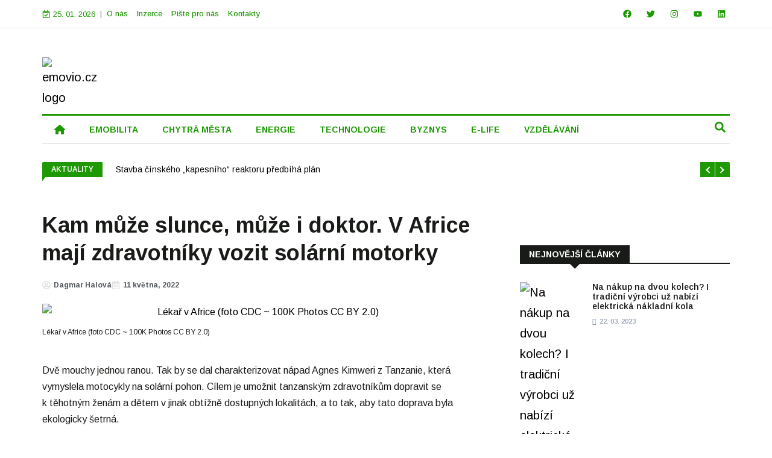

--- FILE ---
content_type: text/html; charset=UTF-8
request_url: https://emovio.cz/2022/05/11/na-slunce-na-dvou-kolech-v-africe-se-maji-uchytit-motocykly-na-solarni-pohon/
body_size: 94868
content:
<!DOCTYPE html>
<html lang="cs">
<head>
	<meta charset="UTF-8">
	<meta name="viewport" content="width=device-width, initial-scale=1.0, viewport-fit=cover" />		<!-- Manifest added by SuperPWA - Progressive Web Apps Plugin For WordPress -->
<link rel="manifest" href="/superpwa-manifest.json">
<meta name="theme-color" content="#1e9904">
<!-- / SuperPWA.com -->
<title>Kam může slunce, může i doktor. V Africe mají zdravotníky vozit solární motorky &#8211; emovio.cz</title>
<meta name='robots' content='max-image-preview:large' />
	<style>img:is([sizes="auto" i], [sizes^="auto," i]) { contain-intrinsic-size: 3000px 1500px }</style>
	<link rel="alternate" type="application/rss+xml" title="emovio.cz &raquo; RSS zdroj" href="https://emovio.cz/feed/" />
<link rel="alternate" type="application/rss+xml" title="emovio.cz &raquo; RSS komentářů" href="https://emovio.cz/comments/feed/" />
<link rel="alternate" type="application/rss+xml" title="emovio.cz &raquo; RSS komentářů pro Kam může slunce, může i doktor. V Africe mají zdravotníky vozit solární motorky" href="https://emovio.cz/2022/05/11/na-slunce-na-dvou-kolech-v-africe-se-maji-uchytit-motocykly-na-solarni-pohon/feed/" />
<script>
window._wpemojiSettings = {"baseUrl":"https:\/\/s.w.org\/images\/core\/emoji\/16.0.1\/72x72\/","ext":".png","svgUrl":"https:\/\/s.w.org\/images\/core\/emoji\/16.0.1\/svg\/","svgExt":".svg","source":{"concatemoji":"https:\/\/emovio.cz\/wp-includes\/js\/wp-emoji-release.min.js?ver=6.8.3"}};
/*! This file is auto-generated */
!function(s,n){var o,i,e;function c(e){try{var t={supportTests:e,timestamp:(new Date).valueOf()};sessionStorage.setItem(o,JSON.stringify(t))}catch(e){}}function p(e,t,n){e.clearRect(0,0,e.canvas.width,e.canvas.height),e.fillText(t,0,0);var t=new Uint32Array(e.getImageData(0,0,e.canvas.width,e.canvas.height).data),a=(e.clearRect(0,0,e.canvas.width,e.canvas.height),e.fillText(n,0,0),new Uint32Array(e.getImageData(0,0,e.canvas.width,e.canvas.height).data));return t.every(function(e,t){return e===a[t]})}function u(e,t){e.clearRect(0,0,e.canvas.width,e.canvas.height),e.fillText(t,0,0);for(var n=e.getImageData(16,16,1,1),a=0;a<n.data.length;a++)if(0!==n.data[a])return!1;return!0}function f(e,t,n,a){switch(t){case"flag":return n(e,"\ud83c\udff3\ufe0f\u200d\u26a7\ufe0f","\ud83c\udff3\ufe0f\u200b\u26a7\ufe0f")?!1:!n(e,"\ud83c\udde8\ud83c\uddf6","\ud83c\udde8\u200b\ud83c\uddf6")&&!n(e,"\ud83c\udff4\udb40\udc67\udb40\udc62\udb40\udc65\udb40\udc6e\udb40\udc67\udb40\udc7f","\ud83c\udff4\u200b\udb40\udc67\u200b\udb40\udc62\u200b\udb40\udc65\u200b\udb40\udc6e\u200b\udb40\udc67\u200b\udb40\udc7f");case"emoji":return!a(e,"\ud83e\udedf")}return!1}function g(e,t,n,a){var r="undefined"!=typeof WorkerGlobalScope&&self instanceof WorkerGlobalScope?new OffscreenCanvas(300,150):s.createElement("canvas"),o=r.getContext("2d",{willReadFrequently:!0}),i=(o.textBaseline="top",o.font="600 32px Arial",{});return e.forEach(function(e){i[e]=t(o,e,n,a)}),i}function t(e){var t=s.createElement("script");t.src=e,t.defer=!0,s.head.appendChild(t)}"undefined"!=typeof Promise&&(o="wpEmojiSettingsSupports",i=["flag","emoji"],n.supports={everything:!0,everythingExceptFlag:!0},e=new Promise(function(e){s.addEventListener("DOMContentLoaded",e,{once:!0})}),new Promise(function(t){var n=function(){try{var e=JSON.parse(sessionStorage.getItem(o));if("object"==typeof e&&"number"==typeof e.timestamp&&(new Date).valueOf()<e.timestamp+604800&&"object"==typeof e.supportTests)return e.supportTests}catch(e){}return null}();if(!n){if("undefined"!=typeof Worker&&"undefined"!=typeof OffscreenCanvas&&"undefined"!=typeof URL&&URL.createObjectURL&&"undefined"!=typeof Blob)try{var e="postMessage("+g.toString()+"("+[JSON.stringify(i),f.toString(),p.toString(),u.toString()].join(",")+"));",a=new Blob([e],{type:"text/javascript"}),r=new Worker(URL.createObjectURL(a),{name:"wpTestEmojiSupports"});return void(r.onmessage=function(e){c(n=e.data),r.terminate(),t(n)})}catch(e){}c(n=g(i,f,p,u))}t(n)}).then(function(e){for(var t in e)n.supports[t]=e[t],n.supports.everything=n.supports.everything&&n.supports[t],"flag"!==t&&(n.supports.everythingExceptFlag=n.supports.everythingExceptFlag&&n.supports[t]);n.supports.everythingExceptFlag=n.supports.everythingExceptFlag&&!n.supports.flag,n.DOMReady=!1,n.readyCallback=function(){n.DOMReady=!0}}).then(function(){return e}).then(function(){var e;n.supports.everything||(n.readyCallback(),(e=n.source||{}).concatemoji?t(e.concatemoji):e.wpemoji&&e.twemoji&&(t(e.twemoji),t(e.wpemoji)))}))}((window,document),window._wpemojiSettings);
</script>

<style id='wp-emoji-styles-inline-css'>

	img.wp-smiley, img.emoji {
		display: inline !important;
		border: none !important;
		box-shadow: none !important;
		height: 1em !important;
		width: 1em !important;
		margin: 0 0.07em !important;
		vertical-align: -0.1em !important;
		background: none !important;
		padding: 0 !important;
	}
</style>
<link rel='stylesheet' id='wp-block-library-css' href='https://emovio.cz/wp-includes/css/dist/block-library/style.min.css?ver=6.8.3' media='all' />
<style id='wp-block-library-theme-inline-css'>
.wp-block-audio :where(figcaption){color:#555;font-size:13px;text-align:center}.is-dark-theme .wp-block-audio :where(figcaption){color:#ffffffa6}.wp-block-audio{margin:0 0 1em}.wp-block-code{border:1px solid #ccc;border-radius:4px;font-family:Menlo,Consolas,monaco,monospace;padding:.8em 1em}.wp-block-embed :where(figcaption){color:#555;font-size:13px;text-align:center}.is-dark-theme .wp-block-embed :where(figcaption){color:#ffffffa6}.wp-block-embed{margin:0 0 1em}.blocks-gallery-caption{color:#555;font-size:13px;text-align:center}.is-dark-theme .blocks-gallery-caption{color:#ffffffa6}:root :where(.wp-block-image figcaption){color:#555;font-size:13px;text-align:center}.is-dark-theme :root :where(.wp-block-image figcaption){color:#ffffffa6}.wp-block-image{margin:0 0 1em}.wp-block-pullquote{border-bottom:4px solid;border-top:4px solid;color:currentColor;margin-bottom:1.75em}.wp-block-pullquote cite,.wp-block-pullquote footer,.wp-block-pullquote__citation{color:currentColor;font-size:.8125em;font-style:normal;text-transform:uppercase}.wp-block-quote{border-left:.25em solid;margin:0 0 1.75em;padding-left:1em}.wp-block-quote cite,.wp-block-quote footer{color:currentColor;font-size:.8125em;font-style:normal;position:relative}.wp-block-quote:where(.has-text-align-right){border-left:none;border-right:.25em solid;padding-left:0;padding-right:1em}.wp-block-quote:where(.has-text-align-center){border:none;padding-left:0}.wp-block-quote.is-large,.wp-block-quote.is-style-large,.wp-block-quote:where(.is-style-plain){border:none}.wp-block-search .wp-block-search__label{font-weight:700}.wp-block-search__button{border:1px solid #ccc;padding:.375em .625em}:where(.wp-block-group.has-background){padding:1.25em 2.375em}.wp-block-separator.has-css-opacity{opacity:.4}.wp-block-separator{border:none;border-bottom:2px solid;margin-left:auto;margin-right:auto}.wp-block-separator.has-alpha-channel-opacity{opacity:1}.wp-block-separator:not(.is-style-wide):not(.is-style-dots){width:100px}.wp-block-separator.has-background:not(.is-style-dots){border-bottom:none;height:1px}.wp-block-separator.has-background:not(.is-style-wide):not(.is-style-dots){height:2px}.wp-block-table{margin:0 0 1em}.wp-block-table td,.wp-block-table th{word-break:normal}.wp-block-table :where(figcaption){color:#555;font-size:13px;text-align:center}.is-dark-theme .wp-block-table :where(figcaption){color:#ffffffa6}.wp-block-video :where(figcaption){color:#555;font-size:13px;text-align:center}.is-dark-theme .wp-block-video :where(figcaption){color:#ffffffa6}.wp-block-video{margin:0 0 1em}:root :where(.wp-block-template-part.has-background){margin-bottom:0;margin-top:0;padding:1.25em 2.375em}
</style>
<style id='classic-theme-styles-inline-css'>
/*! This file is auto-generated */
.wp-block-button__link{color:#fff;background-color:#32373c;border-radius:9999px;box-shadow:none;text-decoration:none;padding:calc(.667em + 2px) calc(1.333em + 2px);font-size:1.125em}.wp-block-file__button{background:#32373c;color:#fff;text-decoration:none}
</style>
<link rel='stylesheet' id='twenty-twenty-one-custom-color-overrides-css' href='https://emovio.cz/wp-content/themes/twentytwentyone/assets/css/custom-color-overrides.css?ver=2.6' media='all' />
<style id='twenty-twenty-one-custom-color-overrides-inline-css'>
:root .editor-styles-wrapper{--global--color-background: #ffffff;--global--color-primary: #000;--global--color-secondary: #000;--button--color-background: #000;--button--color-text-hover: #000;}
</style>
<style id='global-styles-inline-css'>
:root{--wp--preset--aspect-ratio--square: 1;--wp--preset--aspect-ratio--4-3: 4/3;--wp--preset--aspect-ratio--3-4: 3/4;--wp--preset--aspect-ratio--3-2: 3/2;--wp--preset--aspect-ratio--2-3: 2/3;--wp--preset--aspect-ratio--16-9: 16/9;--wp--preset--aspect-ratio--9-16: 9/16;--wp--preset--color--black: #000000;--wp--preset--color--cyan-bluish-gray: #abb8c3;--wp--preset--color--white: #FFFFFF;--wp--preset--color--pale-pink: #f78da7;--wp--preset--color--vivid-red: #cf2e2e;--wp--preset--color--luminous-vivid-orange: #ff6900;--wp--preset--color--luminous-vivid-amber: #fcb900;--wp--preset--color--light-green-cyan: #7bdcb5;--wp--preset--color--vivid-green-cyan: #00d084;--wp--preset--color--pale-cyan-blue: #8ed1fc;--wp--preset--color--vivid-cyan-blue: #0693e3;--wp--preset--color--vivid-purple: #9b51e0;--wp--preset--color--dark-gray: #28303D;--wp--preset--color--gray: #39414D;--wp--preset--color--green: #D1E4DD;--wp--preset--color--blue: #D1DFE4;--wp--preset--color--purple: #D1D1E4;--wp--preset--color--red: #E4D1D1;--wp--preset--color--orange: #E4DAD1;--wp--preset--color--yellow: #EEEADD;--wp--preset--gradient--vivid-cyan-blue-to-vivid-purple: linear-gradient(135deg,rgba(6,147,227,1) 0%,rgb(155,81,224) 100%);--wp--preset--gradient--light-green-cyan-to-vivid-green-cyan: linear-gradient(135deg,rgb(122,220,180) 0%,rgb(0,208,130) 100%);--wp--preset--gradient--luminous-vivid-amber-to-luminous-vivid-orange: linear-gradient(135deg,rgba(252,185,0,1) 0%,rgba(255,105,0,1) 100%);--wp--preset--gradient--luminous-vivid-orange-to-vivid-red: linear-gradient(135deg,rgba(255,105,0,1) 0%,rgb(207,46,46) 100%);--wp--preset--gradient--very-light-gray-to-cyan-bluish-gray: linear-gradient(135deg,rgb(238,238,238) 0%,rgb(169,184,195) 100%);--wp--preset--gradient--cool-to-warm-spectrum: linear-gradient(135deg,rgb(74,234,220) 0%,rgb(151,120,209) 20%,rgb(207,42,186) 40%,rgb(238,44,130) 60%,rgb(251,105,98) 80%,rgb(254,248,76) 100%);--wp--preset--gradient--blush-light-purple: linear-gradient(135deg,rgb(255,206,236) 0%,rgb(152,150,240) 100%);--wp--preset--gradient--blush-bordeaux: linear-gradient(135deg,rgb(254,205,165) 0%,rgb(254,45,45) 50%,rgb(107,0,62) 100%);--wp--preset--gradient--luminous-dusk: linear-gradient(135deg,rgb(255,203,112) 0%,rgb(199,81,192) 50%,rgb(65,88,208) 100%);--wp--preset--gradient--pale-ocean: linear-gradient(135deg,rgb(255,245,203) 0%,rgb(182,227,212) 50%,rgb(51,167,181) 100%);--wp--preset--gradient--electric-grass: linear-gradient(135deg,rgb(202,248,128) 0%,rgb(113,206,126) 100%);--wp--preset--gradient--midnight: linear-gradient(135deg,rgb(2,3,129) 0%,rgb(40,116,252) 100%);--wp--preset--gradient--purple-to-yellow: linear-gradient(160deg, #D1D1E4 0%, #EEEADD 100%);--wp--preset--gradient--yellow-to-purple: linear-gradient(160deg, #EEEADD 0%, #D1D1E4 100%);--wp--preset--gradient--green-to-yellow: linear-gradient(160deg, #D1E4DD 0%, #EEEADD 100%);--wp--preset--gradient--yellow-to-green: linear-gradient(160deg, #EEEADD 0%, #D1E4DD 100%);--wp--preset--gradient--red-to-yellow: linear-gradient(160deg, #E4D1D1 0%, #EEEADD 100%);--wp--preset--gradient--yellow-to-red: linear-gradient(160deg, #EEEADD 0%, #E4D1D1 100%);--wp--preset--gradient--purple-to-red: linear-gradient(160deg, #D1D1E4 0%, #E4D1D1 100%);--wp--preset--gradient--red-to-purple: linear-gradient(160deg, #E4D1D1 0%, #D1D1E4 100%);--wp--preset--font-size--small: 18px;--wp--preset--font-size--medium: 20px;--wp--preset--font-size--large: 24px;--wp--preset--font-size--x-large: 42px;--wp--preset--font-size--extra-small: 16px;--wp--preset--font-size--normal: 20px;--wp--preset--font-size--extra-large: 40px;--wp--preset--font-size--huge: 96px;--wp--preset--font-size--gigantic: 144px;--wp--preset--spacing--20: 0.44rem;--wp--preset--spacing--30: 0.67rem;--wp--preset--spacing--40: 1rem;--wp--preset--spacing--50: 1.5rem;--wp--preset--spacing--60: 2.25rem;--wp--preset--spacing--70: 3.38rem;--wp--preset--spacing--80: 5.06rem;--wp--preset--shadow--natural: 6px 6px 9px rgba(0, 0, 0, 0.2);--wp--preset--shadow--deep: 12px 12px 50px rgba(0, 0, 0, 0.4);--wp--preset--shadow--sharp: 6px 6px 0px rgba(0, 0, 0, 0.2);--wp--preset--shadow--outlined: 6px 6px 0px -3px rgba(255, 255, 255, 1), 6px 6px rgba(0, 0, 0, 1);--wp--preset--shadow--crisp: 6px 6px 0px rgba(0, 0, 0, 1);}:where(.is-layout-flex){gap: 0.5em;}:where(.is-layout-grid){gap: 0.5em;}body .is-layout-flex{display: flex;}.is-layout-flex{flex-wrap: wrap;align-items: center;}.is-layout-flex > :is(*, div){margin: 0;}body .is-layout-grid{display: grid;}.is-layout-grid > :is(*, div){margin: 0;}:where(.wp-block-columns.is-layout-flex){gap: 2em;}:where(.wp-block-columns.is-layout-grid){gap: 2em;}:where(.wp-block-post-template.is-layout-flex){gap: 1.25em;}:where(.wp-block-post-template.is-layout-grid){gap: 1.25em;}.has-black-color{color: var(--wp--preset--color--black) !important;}.has-cyan-bluish-gray-color{color: var(--wp--preset--color--cyan-bluish-gray) !important;}.has-white-color{color: var(--wp--preset--color--white) !important;}.has-pale-pink-color{color: var(--wp--preset--color--pale-pink) !important;}.has-vivid-red-color{color: var(--wp--preset--color--vivid-red) !important;}.has-luminous-vivid-orange-color{color: var(--wp--preset--color--luminous-vivid-orange) !important;}.has-luminous-vivid-amber-color{color: var(--wp--preset--color--luminous-vivid-amber) !important;}.has-light-green-cyan-color{color: var(--wp--preset--color--light-green-cyan) !important;}.has-vivid-green-cyan-color{color: var(--wp--preset--color--vivid-green-cyan) !important;}.has-pale-cyan-blue-color{color: var(--wp--preset--color--pale-cyan-blue) !important;}.has-vivid-cyan-blue-color{color: var(--wp--preset--color--vivid-cyan-blue) !important;}.has-vivid-purple-color{color: var(--wp--preset--color--vivid-purple) !important;}.has-black-background-color{background-color: var(--wp--preset--color--black) !important;}.has-cyan-bluish-gray-background-color{background-color: var(--wp--preset--color--cyan-bluish-gray) !important;}.has-white-background-color{background-color: var(--wp--preset--color--white) !important;}.has-pale-pink-background-color{background-color: var(--wp--preset--color--pale-pink) !important;}.has-vivid-red-background-color{background-color: var(--wp--preset--color--vivid-red) !important;}.has-luminous-vivid-orange-background-color{background-color: var(--wp--preset--color--luminous-vivid-orange) !important;}.has-luminous-vivid-amber-background-color{background-color: var(--wp--preset--color--luminous-vivid-amber) !important;}.has-light-green-cyan-background-color{background-color: var(--wp--preset--color--light-green-cyan) !important;}.has-vivid-green-cyan-background-color{background-color: var(--wp--preset--color--vivid-green-cyan) !important;}.has-pale-cyan-blue-background-color{background-color: var(--wp--preset--color--pale-cyan-blue) !important;}.has-vivid-cyan-blue-background-color{background-color: var(--wp--preset--color--vivid-cyan-blue) !important;}.has-vivid-purple-background-color{background-color: var(--wp--preset--color--vivid-purple) !important;}.has-black-border-color{border-color: var(--wp--preset--color--black) !important;}.has-cyan-bluish-gray-border-color{border-color: var(--wp--preset--color--cyan-bluish-gray) !important;}.has-white-border-color{border-color: var(--wp--preset--color--white) !important;}.has-pale-pink-border-color{border-color: var(--wp--preset--color--pale-pink) !important;}.has-vivid-red-border-color{border-color: var(--wp--preset--color--vivid-red) !important;}.has-luminous-vivid-orange-border-color{border-color: var(--wp--preset--color--luminous-vivid-orange) !important;}.has-luminous-vivid-amber-border-color{border-color: var(--wp--preset--color--luminous-vivid-amber) !important;}.has-light-green-cyan-border-color{border-color: var(--wp--preset--color--light-green-cyan) !important;}.has-vivid-green-cyan-border-color{border-color: var(--wp--preset--color--vivid-green-cyan) !important;}.has-pale-cyan-blue-border-color{border-color: var(--wp--preset--color--pale-cyan-blue) !important;}.has-vivid-cyan-blue-border-color{border-color: var(--wp--preset--color--vivid-cyan-blue) !important;}.has-vivid-purple-border-color{border-color: var(--wp--preset--color--vivid-purple) !important;}.has-vivid-cyan-blue-to-vivid-purple-gradient-background{background: var(--wp--preset--gradient--vivid-cyan-blue-to-vivid-purple) !important;}.has-light-green-cyan-to-vivid-green-cyan-gradient-background{background: var(--wp--preset--gradient--light-green-cyan-to-vivid-green-cyan) !important;}.has-luminous-vivid-amber-to-luminous-vivid-orange-gradient-background{background: var(--wp--preset--gradient--luminous-vivid-amber-to-luminous-vivid-orange) !important;}.has-luminous-vivid-orange-to-vivid-red-gradient-background{background: var(--wp--preset--gradient--luminous-vivid-orange-to-vivid-red) !important;}.has-very-light-gray-to-cyan-bluish-gray-gradient-background{background: var(--wp--preset--gradient--very-light-gray-to-cyan-bluish-gray) !important;}.has-cool-to-warm-spectrum-gradient-background{background: var(--wp--preset--gradient--cool-to-warm-spectrum) !important;}.has-blush-light-purple-gradient-background{background: var(--wp--preset--gradient--blush-light-purple) !important;}.has-blush-bordeaux-gradient-background{background: var(--wp--preset--gradient--blush-bordeaux) !important;}.has-luminous-dusk-gradient-background{background: var(--wp--preset--gradient--luminous-dusk) !important;}.has-pale-ocean-gradient-background{background: var(--wp--preset--gradient--pale-ocean) !important;}.has-electric-grass-gradient-background{background: var(--wp--preset--gradient--electric-grass) !important;}.has-midnight-gradient-background{background: var(--wp--preset--gradient--midnight) !important;}.has-small-font-size{font-size: var(--wp--preset--font-size--small) !important;}.has-medium-font-size{font-size: var(--wp--preset--font-size--medium) !important;}.has-large-font-size{font-size: var(--wp--preset--font-size--large) !important;}.has-x-large-font-size{font-size: var(--wp--preset--font-size--x-large) !important;}
:where(.wp-block-post-template.is-layout-flex){gap: 1.25em;}:where(.wp-block-post-template.is-layout-grid){gap: 1.25em;}
:where(.wp-block-columns.is-layout-flex){gap: 2em;}:where(.wp-block-columns.is-layout-grid){gap: 2em;}
:root :where(.wp-block-pullquote){font-size: 1.5em;line-height: 1.6;}
</style>
<link rel='stylesheet' id='wptu-front-style-css' href='https://emovio.cz/wp-content/plugins/ticker-ultimate/assets/css/wptu-front.css?ver=1.7.4' media='all' />
<link rel='stylesheet' id='cmplz-general-css' href='https://emovio.cz/wp-content/plugins/complianz-gdpr/assets/css/cookieblocker.min.css?ver=1762590310' media='all' />
<link rel='stylesheet' id='hostinger-reach-subscription-block-css' href='https://emovio.cz/wp-content/plugins/hostinger-reach/frontend/dist/blocks/subscription.css?ver=1764232995' media='all' />
<link rel='stylesheet' id='twenty-twenty-one-style-css' href='https://emovio.cz/wp-content/themes/twentytwentyone/style.css?ver=2.6' media='all' />
<style id='twenty-twenty-one-style-inline-css'>
:root{--global--color-background: #ffffff;--global--color-primary: #000;--global--color-secondary: #000;--button--color-background: #000;--button--color-text-hover: #000;}
</style>
<link rel='stylesheet' id='twenty-twenty-one-print-style-css' href='https://emovio.cz/wp-content/themes/twentytwentyone/assets/css/print.css?ver=2.6' media='print' />
<link rel='stylesheet' id='elementor-frontend-css' href='https://emovio.cz/wp-content/plugins/elementor/assets/css/frontend.min.css?ver=3.33.4' media='all' />
<link rel='stylesheet' id='widget-nav-menu-css' href='https://emovio.cz/wp-content/plugins/elementor-pro/assets/css/widget-nav-menu.min.css?ver=3.32.3' media='all' />
<link rel='stylesheet' id='widget-social-icons-css' href='https://emovio.cz/wp-content/plugins/elementor/assets/css/widget-social-icons.min.css?ver=3.33.4' media='all' />
<link rel='stylesheet' id='e-apple-webkit-css' href='https://emovio.cz/wp-content/plugins/elementor/assets/css/conditionals/apple-webkit.min.css?ver=3.33.4' media='all' />
<link rel='stylesheet' id='widget-image-css' href='https://emovio.cz/wp-content/plugins/elementor/assets/css/widget-image.min.css?ver=3.33.4' media='all' />
<link rel='stylesheet' id='widget-search-form-css' href='https://emovio.cz/wp-content/plugins/elementor-pro/assets/css/widget-search-form.min.css?ver=3.32.3' media='all' />
<link rel='stylesheet' id='e-sticky-css' href='https://emovio.cz/wp-content/plugins/elementor-pro/assets/css/modules/sticky.min.css?ver=3.32.3' media='all' />
<link rel='stylesheet' id='widget-heading-css' href='https://emovio.cz/wp-content/plugins/elementor/assets/css/widget-heading.min.css?ver=3.33.4' media='all' />
<link rel='stylesheet' id='widget-posts-css' href='https://emovio.cz/wp-content/plugins/elementor-pro/assets/css/widget-posts.min.css?ver=3.32.3' media='all' />
<link rel='stylesheet' id='widget-post-info-css' href='https://emovio.cz/wp-content/plugins/elementor-pro/assets/css/widget-post-info.min.css?ver=3.32.3' media='all' />
<link rel='stylesheet' id='widget-icon-list-css' href='https://emovio.cz/wp-content/plugins/elementor/assets/css/widget-icon-list.min.css?ver=3.33.4' media='all' />
<link rel='stylesheet' id='elementor-post-10-css' href='https://emovio.cz/wp-content/uploads/elementor/css/post-10.css?ver=1767899145' media='all' />
<link rel='stylesheet' id='elementor-post-9838-css' href='https://emovio.cz/wp-content/uploads/elementor/css/post-9838.css?ver=1767899145' media='all' />
<link rel='stylesheet' id='elementor-post-9873-css' href='https://emovio.cz/wp-content/uploads/elementor/css/post-9873.css?ver=1767899145' media='all' />
<link rel='stylesheet' id='elementor-post-9814-css' href='https://emovio.cz/wp-content/uploads/elementor/css/post-9814.css?ver=1767899301' media='all' />
<link rel='stylesheet' id='upk-site-css' href='https://emovio.cz/wp-content/plugins/ultimate-post-kit/assets/css/upk-site.css?ver=4.0.21' media='all' />
<link rel='stylesheet' id='elementor-gf-roboto-css' href='https://fonts.googleapis.com/css?family=Roboto:100,100italic,200,200italic,300,300italic,400,400italic,500,500italic,600,600italic,700,700italic,800,800italic,900,900italic&#038;display=auto&#038;subset=latin-ext' media='all' />
<link rel='stylesheet' id='elementor-gf-robotoslab-css' href='https://fonts.googleapis.com/css?family=Roboto+Slab:100,100italic,200,200italic,300,300italic,400,400italic,500,500italic,600,600italic,700,700italic,800,800italic,900,900italic&#038;display=auto&#038;subset=latin-ext' media='all' />
<link rel='stylesheet' id='elementor-gf-arimo-css' href='https://fonts.googleapis.com/css?family=Arimo:100,100italic,200,200italic,300,300italic,400,400italic,500,500italic,600,600italic,700,700italic,800,800italic,900,900italic&#038;display=auto&#038;subset=latin-ext' media='all' />
<script id="wk-tag-manager-script-js-after">
function shouldTrack(){
var trackLoggedIn = false;
var loggedIn = false;
if(!loggedIn){
return true;
} else if( trackLoggedIn ) {
return true;
}
return false;
}
function hasWKGoogleAnalyticsCookie() {
return (new RegExp('wp_wk_ga_untrack_' + document.location.hostname)).test(document.cookie);
}
if (!hasWKGoogleAnalyticsCookie() && shouldTrack()) {
//Google Tag Manager
(function (w, d, s, l, i) {
w[l] = w[l] || [];
w[l].push({
'gtm.start':
new Date().getTime(), event: 'gtm.js'
});
var f = d.getElementsByTagName(s)[0],
j = d.createElement(s), dl = l != 'dataLayer' ? '&l=' + l : '';
j.async = true;
j.src =
'https://www.googletagmanager.com/gtm.js?id=' + i + dl;
f.parentNode.insertBefore(j, f);
})(window, document, 'script', 'dataLayer', 'GTM-KLW5RQQ');
}
</script>
<script id="twenty-twenty-one-ie11-polyfills-js-after">
( Element.prototype.matches && Element.prototype.closest && window.NodeList && NodeList.prototype.forEach ) || document.write( '<script src="https://emovio.cz/wp-content/themes/twentytwentyone/assets/js/polyfills.js?ver=2.6"></scr' + 'ipt>' );
</script>
<script src="https://emovio.cz/wp-content/themes/twentytwentyone/assets/js/primary-navigation.js?ver=2.6" id="twenty-twenty-one-primary-navigation-script-js" defer data-wp-strategy="defer"></script>
<script src="https://emovio.cz/wp-includes/js/jquery/jquery.min.js?ver=3.7.1" id="jquery-core-js"></script>
<script src="https://emovio.cz/wp-includes/js/jquery/jquery-migrate.min.js?ver=3.4.1" id="jquery-migrate-js"></script>
<link rel="https://api.w.org/" href="https://emovio.cz/wp-json/" /><link rel="alternate" title="JSON" type="application/json" href="https://emovio.cz/wp-json/wp/v2/posts/8300" /><link rel="EditURI" type="application/rsd+xml" title="RSD" href="https://emovio.cz/xmlrpc.php?rsd" />
<meta name="generator" content="WordPress 6.8.3" />
<link rel="canonical" href="https://emovio.cz/2022/05/11/na-slunce-na-dvou-kolech-v-africe-se-maji-uchytit-motocykly-na-solarni-pohon/" />
<link rel='shortlink' href='https://emovio.cz/?p=8300' />
<link rel="alternate" title="oEmbed (JSON)" type="application/json+oembed" href="https://emovio.cz/wp-json/oembed/1.0/embed?url=https%3A%2F%2Femovio.cz%2F2022%2F05%2F11%2Fna-slunce-na-dvou-kolech-v-africe-se-maji-uchytit-motocykly-na-solarni-pohon%2F" />
<link rel="alternate" title="oEmbed (XML)" type="text/xml+oembed" href="https://emovio.cz/wp-json/oembed/1.0/embed?url=https%3A%2F%2Femovio.cz%2F2022%2F05%2F11%2Fna-slunce-na-dvou-kolech-v-africe-se-maji-uchytit-motocykly-na-solarni-pohon%2F&#038;format=xml" />
			<style>.cmplz-hidden {
					display: none !important;
				}</style><link rel="apple-touch-icon" sizes="180x180" href="/wp-content/uploads/fbrfg/apple-touch-icon.png">
<link rel="icon" type="image/png" sizes="32x32" href="/wp-content/uploads/fbrfg/favicon-32x32.png">
<link rel="icon" type="image/png" sizes="16x16" href="/wp-content/uploads/fbrfg/favicon-16x16.png">
<link rel="manifest" href="/wp-content/uploads/fbrfg/site.webmanifest">
<link rel="mask-icon" href="/wp-content/uploads/fbrfg/safari-pinned-tab.svg" color="#5bbad5">
<link rel="shortcut icon" href="/wp-content/uploads/fbrfg/favicon.ico">
<meta name="msapplication-TileColor" content="#da532c">
<meta name="msapplication-config" content="/wp-content/uploads/fbrfg/browserconfig.xml">
<meta name="theme-color" content="#ffffff"><meta name="generator" content="Elementor 3.33.4; features: e_font_icon_svg, additional_custom_breakpoints; settings: css_print_method-external, google_font-enabled, font_display-auto">
			<style>
				.e-con.e-parent:nth-of-type(n+4):not(.e-lazyloaded):not(.e-no-lazyload),
				.e-con.e-parent:nth-of-type(n+4):not(.e-lazyloaded):not(.e-no-lazyload) * {
					background-image: none !important;
				}
				@media screen and (max-height: 1024px) {
					.e-con.e-parent:nth-of-type(n+3):not(.e-lazyloaded):not(.e-no-lazyload),
					.e-con.e-parent:nth-of-type(n+3):not(.e-lazyloaded):not(.e-no-lazyload) * {
						background-image: none !important;
					}
				}
				@media screen and (max-height: 640px) {
					.e-con.e-parent:nth-of-type(n+2):not(.e-lazyloaded):not(.e-no-lazyload),
					.e-con.e-parent:nth-of-type(n+2):not(.e-lazyloaded):not(.e-no-lazyload) * {
						background-image: none !important;
					}
				}
			</style>
			<style id="custom-background-css">
body.custom-background { background-color: #ffffff; }
</style>
	<link rel="icon" href="https://emovio.cz/wp-content/uploads/2021/03/cropped-favicon-large-1-32x32.png" sizes="32x32" />
<link rel="icon" href="https://emovio.cz/wp-content/uploads/2021/03/cropped-favicon-large-1-192x192.png" sizes="192x192" />
<link rel="apple-touch-icon" href="https://emovio.cz/wp-content/uploads/2021/03/cropped-favicon-large-1-180x180.png" />
<meta name="msapplication-TileImage" content="https://emovio.cz/wp-content/uploads/2021/03/cropped-favicon-large-1-270x270.png" />
		<style id="wp-custom-css">
			.menu-item-description {display:none!important;}

body > div.elementor.elementor-9737 > section.elementor-section.elementor-top-section.elementor-element.elementor-element-18690e2.elementor-section-boxed.elementor-section-height-default.elementor-section-height-default > div > div > div > div > div > div > div > div > div > div > div.upk-cetagory > div > span > a:before, body > div.elementor.elementor-9737 > section.elementor-section.elementor-top-section.elementor-element.elementor-element-d863c9c.elementor-section-boxed.elementor-section-height-default.elementor-section-height-default > div > div > div > div > div > div > div > div > div > div > div.upk-cetagory > div > span > a:before {
    content: '';
    position: relative;
    left: 0px;
    z-index: 0;
    bottom: -22px;
    border-top: 8px solid;
    border-top-color: #1c1c1c;
    border-right: 5px solid transparent;
}



body > div.elementor.elementor-9737 > section.elementor-section.elementor-top-section.elementor-element.elementor-element-18690e2.elementor-section-boxed.elementor-section-height-default.elementor-section-height-default > div > div > div > div > div > div > div > div > div > div > div.upk-cetagory > div > span > a:hover:before, body > div.elementor.elementor-9737 > section.elementor-section.elementor-top-section.elementor-element.elementor-element-d863c9c.elementor-section-boxed.elementor-section-height-default.elementor-section-height-default > div > div > div > div > div > div > div > div > div > div > div.upk-cetagory > div > span > a:hover:before  {
   border-top-color: #ec0000;
}


.upk-harold-list .upk-item .upk-item-box .upk-content {
    align-items: start;
}

.elementor-posts-container.elementor-has-item-ratio .elementor-post__thumbnail img {
	height:auto!important;
}

.menu-item-description {display:none;}



.wp-block-gallery.has-nested-images figure.wp-block-image figcaption {display:none;}

.vlastni-reklama:after {
    content: "Reklama";
    background-color: white;
    color: rgb(100, 100, 100);
    font-weight: normal;
    font-size: .5em;
    margin: 0px 0px 0px auto;
    padding: 0px 0px 0px 0.2em;
    display: block;
    text-decoration: none;
    text-align: center;
    width: 6em;
}

.comment-reply-title {
    font-size: 20px!important;
		margin-top:20px!important;
}

.comment-notes, .logged-in-as {font-size: 13px;}

.comment-form label {
    font-weight: 600!important;
    margin: 0;
    font-size: 12px!important;
}

input, textarea, input[type=text], input[type=email], input[type=url], [type=checkbox] {
    border: 1px solid #dedede!important;
}

input[type=submit] {
    padding: 12px 25px;
    border: none;
    line-height: normal;
    font-weight: 600;
    border-radius: 3px;
	  background-color: #1E9904!important;
	font-size: 12px;
   letter-spacing: 1px;
    text-transform: uppercase;
	
}

input[type=submit]:hover {
    background-color: #2DE506!important;
	color:white;
}

.comments-area  {margin:0}

@media only screen and (min-width: 822px) {
	.editor-styles-wrapper {
    --responsive--aligndefault-width: min(calc(100vw - 8 * var(--global--spacing-horizontal)), 1010px)!important;
}
}

@media only screen and (min-width: 652px) {
.editor-styles-wrapper {
    --global--font-size-xl: 2.5rem;
    --global--font-size-xxl: 2rem!important;
    --global--font-size-xxxl: 9rem;
    --heading--font-size-h3: 2rem;
    --heading--font-size-h2: 2rem!important;
}
}		</style>
		<style>
.ai-viewports                 {--ai: 1;}
.ai-viewport-3                { display: none !important;}
.ai-viewport-2                { display: none !important;}
.ai-viewport-1                { display: inherit !important;}
.ai-viewport-0                { display: none !important;}
@media (min-width: 768px) and (max-width: 979px) {
.ai-viewport-1                { display: none !important;}
.ai-viewport-2                { display: inherit !important;}
}
@media (max-width: 767px) {
.ai-viewport-1                { display: none !important;}
.ai-viewport-3                { display: inherit !important;}
}
.ai-rotate {position: relative;}
.ai-rotate-hidden {visibility: hidden;}
.ai-rotate-hidden-2 {position: absolute; top: 0; left: 0; width: 100%; height: 100%;}
.ai-list-data, .ai-ip-data, .ai-filter-check, .ai-fallback, .ai-list-block, .ai-list-block-ip, .ai-list-block-filter {visibility: hidden; position: absolute; width: 50%; height: 1px; top: -1000px; z-index: -9999; margin: 0px!important;}
.ai-list-data, .ai-ip-data, .ai-filter-check, .ai-fallback {min-width: 1px;}
</style>
</head>
<body data-cmplz=1 class="wp-singular post-template-default single single-post postid-8300 single-format-standard custom-background wp-embed-responsive wp-theme-twentytwentyone is-light-theme has-background-white no-js singular has-main-navigation elementor-default elementor-template-full-width elementor-kit-10 elementor-page-9814">
<noscript>
    <iframe src="https://www.googletagmanager.com/ns.html?id=GTM-KLW5RQQ" height="0" width="0"
        style="display:none;visibility:hidden"></iframe>
</noscript>

		<header data-elementor-type="header" data-elementor-id="9838" class="elementor elementor-9838 elementor-location-header" data-elementor-post-type="elementor_library">
					<section class="elementor-section elementor-top-section elementor-element elementor-element-4e558d7 elementor-hidden-mobile elementor-section-boxed elementor-section-height-default elementor-section-height-default" data-id="4e558d7" data-element_type="section">
						<div class="elementor-container elementor-column-gap-default">
					<div class="elementor-column elementor-col-50 elementor-top-column elementor-element elementor-element-6f7c4b5" data-id="6f7c4b5" data-element_type="column">
			<div class="elementor-widget-wrap elementor-element-populated">
						<div class="elementor-element elementor-element-2c7c08f elementor-widget__width-auto elementor-view-default elementor-widget elementor-widget-icon" data-id="2c7c08f" data-element_type="widget" data-widget_type="icon.default">
				<div class="elementor-widget-container">
							<div class="elementor-icon-wrapper">
			<div class="elementor-icon">
			<svg aria-hidden="true" class="e-font-icon-svg e-far-calendar-check" viewBox="0 0 448 512" xmlns="http://www.w3.org/2000/svg"><path d="M400 64h-48V12c0-6.627-5.373-12-12-12h-40c-6.627 0-12 5.373-12 12v52H160V12c0-6.627-5.373-12-12-12h-40c-6.627 0-12 5.373-12 12v52H48C21.49 64 0 85.49 0 112v352c0 26.51 21.49 48 48 48h352c26.51 0 48-21.49 48-48V112c0-26.51-21.49-48-48-48zm-6 400H54a6 6 0 0 1-6-6V160h352v298a6 6 0 0 1-6 6zm-52.849-200.65L198.842 404.519c-4.705 4.667-12.303 4.637-16.971-.068l-75.091-75.699c-4.667-4.705-4.637-12.303.068-16.971l22.719-22.536c4.705-4.667 12.303-4.637 16.97.069l44.104 44.461 111.072-110.181c4.705-4.667 12.303-4.637 16.971.068l22.536 22.718c4.667 4.705 4.636 12.303-.069 16.97z"></path></svg>			</div>
		</div>
						</div>
				</div>
				<div class="elementor-element elementor-element-f22ef50 elementor-widget__width-auto elementor-widget elementor-widget-text-editor" data-id="f22ef50" data-element_type="widget" data-widget_type="text-editor.default">
				<div class="elementor-widget-container">
									25. 01. 2026								</div>
				</div>
				<div class="elementor-element elementor-element-3f5a8b0 elementor-widget__width-auto elementor-widget elementor-widget-text-editor" data-id="3f5a8b0" data-element_type="widget" data-widget_type="text-editor.default">
				<div class="elementor-widget-container">
									| 								</div>
				</div>
				<div class="elementor-element elementor-element-8fbb749 elementor-widget__width-auto elementor-nav-menu--dropdown-none elementor-widget elementor-widget-nav-menu" data-id="8fbb749" data-element_type="widget" data-settings="{&quot;layout&quot;:&quot;horizontal&quot;,&quot;submenu_icon&quot;:{&quot;value&quot;:&quot;&lt;svg aria-hidden=\&quot;true\&quot; class=\&quot;e-font-icon-svg e-fas-caret-down\&quot; viewBox=\&quot;0 0 320 512\&quot; xmlns=\&quot;http:\/\/www.w3.org\/2000\/svg\&quot;&gt;&lt;path d=\&quot;M31.3 192h257.3c17.8 0 26.7 21.5 14.1 34.1L174.1 354.8c-7.8 7.8-20.5 7.8-28.3 0L17.2 226.1C4.6 213.5 13.5 192 31.3 192z\&quot;&gt;&lt;\/path&gt;&lt;\/svg&gt;&quot;,&quot;library&quot;:&quot;fa-solid&quot;}}" data-widget_type="nav-menu.default">
				<div class="elementor-widget-container">
								<nav aria-label="Menu" class="elementor-nav-menu--main elementor-nav-menu__container elementor-nav-menu--layout-horizontal e--pointer-none">
				<ul id="menu-1-8fbb749" class="elementor-nav-menu"><li class="menu-item menu-item-type-post_type menu-item-object-page menu-item-1808"><a href="https://emovio.cz/o-nas/" class="elementor-item">O nás</a></li>
<li class="menu-item menu-item-type-custom menu-item-object-custom menu-item-310"><a href="https://emovio.cz/inzerce/" class="elementor-item">Inzerce</a></li>
<li class="menu-item menu-item-type-post_type menu-item-object-page menu-item-2347"><a href="https://emovio.cz/piste-pro-nas/" class="elementor-item">Pište pro nás</a></li>
<li class="menu-item menu-item-type-post_type menu-item-object-page menu-item-1807"><a href="https://emovio.cz/kontakty/" class="elementor-item">Kontakty</a></li>
</ul>			</nav>
						<nav class="elementor-nav-menu--dropdown elementor-nav-menu__container" aria-hidden="true">
				<ul id="menu-2-8fbb749" class="elementor-nav-menu"><li class="menu-item menu-item-type-post_type menu-item-object-page menu-item-1808"><a href="https://emovio.cz/o-nas/" class="elementor-item" tabindex="-1">O nás</a></li>
<li class="menu-item menu-item-type-custom menu-item-object-custom menu-item-310"><a href="https://emovio.cz/inzerce/" class="elementor-item" tabindex="-1">Inzerce</a></li>
<li class="menu-item menu-item-type-post_type menu-item-object-page menu-item-2347"><a href="https://emovio.cz/piste-pro-nas/" class="elementor-item" tabindex="-1">Pište pro nás</a></li>
<li class="menu-item menu-item-type-post_type menu-item-object-page menu-item-1807"><a href="https://emovio.cz/kontakty/" class="elementor-item" tabindex="-1">Kontakty</a></li>
</ul>			</nav>
						</div>
				</div>
					</div>
		</div>
				<div class="elementor-column elementor-col-50 elementor-top-column elementor-element elementor-element-0a4043f" data-id="0a4043f" data-element_type="column">
			<div class="elementor-widget-wrap elementor-element-populated">
						<div class="elementor-element elementor-element-47a2f7c e-grid-align-right elementor-shape-rounded elementor-grid-0 elementor-widget elementor-widget-social-icons" data-id="47a2f7c" data-element_type="widget" data-widget_type="social-icons.default">
				<div class="elementor-widget-container">
							<div class="elementor-social-icons-wrapper elementor-grid" role="list">
							<span class="elementor-grid-item" role="listitem">
					<a class="elementor-icon elementor-social-icon elementor-social-icon-facebook elementor-repeater-item-1ae411c" target="_blank">
						<span class="elementor-screen-only">Facebook</span>
						<svg aria-hidden="true" class="e-font-icon-svg e-fab-facebook" viewBox="0 0 512 512" xmlns="http://www.w3.org/2000/svg"><path d="M504 256C504 119 393 8 256 8S8 119 8 256c0 123.78 90.69 226.38 209.25 245V327.69h-63V256h63v-54.64c0-62.15 37-96.48 93.67-96.48 27.14 0 55.52 4.84 55.52 4.84v61h-31.28c-30.8 0-40.41 19.12-40.41 38.73V256h68.78l-11 71.69h-57.78V501C413.31 482.38 504 379.78 504 256z"></path></svg>					</a>
				</span>
							<span class="elementor-grid-item" role="listitem">
					<a class="elementor-icon elementor-social-icon elementor-social-icon-twitter elementor-repeater-item-b72885d" target="_blank">
						<span class="elementor-screen-only">Twitter</span>
						<svg aria-hidden="true" class="e-font-icon-svg e-fab-twitter" viewBox="0 0 512 512" xmlns="http://www.w3.org/2000/svg"><path d="M459.37 151.716c.325 4.548.325 9.097.325 13.645 0 138.72-105.583 298.558-298.558 298.558-59.452 0-114.68-17.219-161.137-47.106 8.447.974 16.568 1.299 25.34 1.299 49.055 0 94.213-16.568 130.274-44.832-46.132-.975-84.792-31.188-98.112-72.772 6.498.974 12.995 1.624 19.818 1.624 9.421 0 18.843-1.3 27.614-3.573-48.081-9.747-84.143-51.98-84.143-102.985v-1.299c13.969 7.797 30.214 12.67 47.431 13.319-28.264-18.843-46.781-51.005-46.781-87.391 0-19.492 5.197-37.36 14.294-52.954 51.655 63.675 129.3 105.258 216.365 109.807-1.624-7.797-2.599-15.918-2.599-24.04 0-57.828 46.782-104.934 104.934-104.934 30.213 0 57.502 12.67 76.67 33.137 23.715-4.548 46.456-13.32 66.599-25.34-7.798 24.366-24.366 44.833-46.132 57.827 21.117-2.273 41.584-8.122 60.426-16.243-14.292 20.791-32.161 39.308-52.628 54.253z"></path></svg>					</a>
				</span>
							<span class="elementor-grid-item" role="listitem">
					<a class="elementor-icon elementor-social-icon elementor-social-icon-instagram elementor-repeater-item-9324b55" target="_blank">
						<span class="elementor-screen-only">Instagram</span>
						<svg aria-hidden="true" class="e-font-icon-svg e-fab-instagram" viewBox="0 0 448 512" xmlns="http://www.w3.org/2000/svg"><path d="M224.1 141c-63.6 0-114.9 51.3-114.9 114.9s51.3 114.9 114.9 114.9S339 319.5 339 255.9 287.7 141 224.1 141zm0 189.6c-41.1 0-74.7-33.5-74.7-74.7s33.5-74.7 74.7-74.7 74.7 33.5 74.7 74.7-33.6 74.7-74.7 74.7zm146.4-194.3c0 14.9-12 26.8-26.8 26.8-14.9 0-26.8-12-26.8-26.8s12-26.8 26.8-26.8 26.8 12 26.8 26.8zm76.1 27.2c-1.7-35.9-9.9-67.7-36.2-93.9-26.2-26.2-58-34.4-93.9-36.2-37-2.1-147.9-2.1-184.9 0-35.8 1.7-67.6 9.9-93.9 36.1s-34.4 58-36.2 93.9c-2.1 37-2.1 147.9 0 184.9 1.7 35.9 9.9 67.7 36.2 93.9s58 34.4 93.9 36.2c37 2.1 147.9 2.1 184.9 0 35.9-1.7 67.7-9.9 93.9-36.2 26.2-26.2 34.4-58 36.2-93.9 2.1-37 2.1-147.8 0-184.8zM398.8 388c-7.8 19.6-22.9 34.7-42.6 42.6-29.5 11.7-99.5 9-132.1 9s-102.7 2.6-132.1-9c-19.6-7.8-34.7-22.9-42.6-42.6-11.7-29.5-9-99.5-9-132.1s-2.6-102.7 9-132.1c7.8-19.6 22.9-34.7 42.6-42.6 29.5-11.7 99.5-9 132.1-9s102.7-2.6 132.1 9c19.6 7.8 34.7 22.9 42.6 42.6 11.7 29.5 9 99.5 9 132.1s2.7 102.7-9 132.1z"></path></svg>					</a>
				</span>
							<span class="elementor-grid-item" role="listitem">
					<a class="elementor-icon elementor-social-icon elementor-social-icon-youtube elementor-repeater-item-d3e20cf" target="_blank">
						<span class="elementor-screen-only">Youtube</span>
						<svg aria-hidden="true" class="e-font-icon-svg e-fab-youtube" viewBox="0 0 576 512" xmlns="http://www.w3.org/2000/svg"><path d="M549.655 124.083c-6.281-23.65-24.787-42.276-48.284-48.597C458.781 64 288 64 288 64S117.22 64 74.629 75.486c-23.497 6.322-42.003 24.947-48.284 48.597-11.412 42.867-11.412 132.305-11.412 132.305s0 89.438 11.412 132.305c6.281 23.65 24.787 41.5 48.284 47.821C117.22 448 288 448 288 448s170.78 0 213.371-11.486c23.497-6.321 42.003-24.171 48.284-47.821 11.412-42.867 11.412-132.305 11.412-132.305s0-89.438-11.412-132.305zm-317.51 213.508V175.185l142.739 81.205-142.739 81.201z"></path></svg>					</a>
				</span>
							<span class="elementor-grid-item" role="listitem">
					<a class="elementor-icon elementor-social-icon elementor-social-icon-linkedin elementor-repeater-item-30d98ca" target="_blank">
						<span class="elementor-screen-only">Linkedin</span>
						<svg aria-hidden="true" class="e-font-icon-svg e-fab-linkedin" viewBox="0 0 448 512" xmlns="http://www.w3.org/2000/svg"><path d="M416 32H31.9C14.3 32 0 46.5 0 64.3v383.4C0 465.5 14.3 480 31.9 480H416c17.6 0 32-14.5 32-32.3V64.3c0-17.8-14.4-32.3-32-32.3zM135.4 416H69V202.2h66.5V416zm-33.2-243c-21.3 0-38.5-17.3-38.5-38.5S80.9 96 102.2 96c21.2 0 38.5 17.3 38.5 38.5 0 21.3-17.2 38.5-38.5 38.5zm282.1 243h-66.4V312c0-24.8-.5-56.7-34.5-56.7-34.6 0-39.9 27-39.9 54.9V416h-66.4V202.2h63.7v29.2h.9c8.9-16.8 30.6-34.5 62.9-34.5 67.2 0 79.7 44.3 79.7 101.9V416z"></path></svg>					</a>
				</span>
					</div>
						</div>
				</div>
					</div>
		</div>
					</div>
		</section>
				<section class="elementor-section elementor-top-section elementor-element elementor-element-d3b11b3 elementor-section-boxed elementor-section-height-default elementor-section-height-default" data-id="d3b11b3" data-element_type="section">
						<div class="elementor-container elementor-column-gap-default">
					<div class="elementor-column elementor-col-100 elementor-top-column elementor-element elementor-element-5e9980a" data-id="5e9980a" data-element_type="column">
			<div class="elementor-widget-wrap elementor-element-populated">
						<div class="elementor-element elementor-element-fb73a6f elementor-widget elementor-widget-shortcode" data-id="fb73a6f" data-element_type="widget" data-widget_type="shortcode.default">
				<div class="elementor-widget-container">
							<div class="elementor-shortcode"></div>
						</div>
				</div>
				<div class="elementor-element elementor-element-7d46e52 elementor-widget elementor-widget-shortcode" data-id="7d46e52" data-element_type="widget" data-widget_type="shortcode.default">
				<div class="elementor-widget-container">
							<div class="elementor-shortcode"><div class='ai-viewports ai-viewport-1 ai-insert-3-24842037' style='margin: 8px auto; text-align: center; display: block; clear: both;' data-insertion-position='prepend' data-selector='.ai-insert-3-24842037' data-insertion-no-dbg data-code='[base64]' data-block='3'></div>

</div>
						</div>
				</div>
					</div>
		</div>
					</div>
		</section>
				<section class="elementor-section elementor-top-section elementor-element elementor-element-072831f elementor-section-boxed elementor-section-height-default elementor-section-height-default" data-id="072831f" data-element_type="section">
						<div class="elementor-container elementor-column-gap-default">
					<div class="elementor-column elementor-col-100 elementor-top-column elementor-element elementor-element-2d004c8" data-id="2d004c8" data-element_type="column">
			<div class="elementor-widget-wrap elementor-element-populated">
						<div class="elementor-element elementor-element-00ae7d3 elementor-widget elementor-widget-image" data-id="00ae7d3" data-element_type="widget" data-widget_type="image.default">
				<div class="elementor-widget-container">
																<a href="/">
							<img src="https://emovio.cz/wp-content/uploads/2021/03/emoviolopt.png" title="emovio" alt="emovio.cz logo" loading="lazy" />								</a>
															</div>
				</div>
					</div>
		</div>
					</div>
		</section>
				<section class="elementor-section elementor-top-section elementor-element elementor-element-c769399 elementor-section-boxed elementor-section-height-default elementor-section-height-default" data-id="c769399" data-element_type="section" data-settings="{&quot;background_background&quot;:&quot;classic&quot;,&quot;sticky&quot;:&quot;top&quot;,&quot;sticky_on&quot;:[&quot;desktop&quot;,&quot;tablet&quot;,&quot;mobile&quot;],&quot;sticky_offset&quot;:0,&quot;sticky_effects_offset&quot;:0,&quot;sticky_anchor_link_offset&quot;:0}">
						<div class="elementor-container elementor-column-gap-default">
					<div class="elementor-column elementor-col-100 elementor-top-column elementor-element elementor-element-0cdac0e" data-id="0cdac0e" data-element_type="column">
			<div class="elementor-widget-wrap elementor-element-populated">
						<section class="elementor-section elementor-inner-section elementor-element elementor-element-901d5a5 elementor-section-full_width elementor-section-height-default elementor-section-height-default" data-id="901d5a5" data-element_type="section">
						<div class="elementor-container elementor-column-gap-default">
					<div class="elementor-column elementor-col-100 elementor-inner-column elementor-element elementor-element-6139382" data-id="6139382" data-element_type="column">
			<div class="elementor-widget-wrap elementor-element-populated">
						<div class="elementor-element elementor-element-92c966b elementor-nav-menu__align-start elementor-nav-menu--dropdown-mobile elementor-nav-menu--stretch elementor-nav-menu__text-align-center elementor-widget__width-auto elementor-nav-menu--toggle elementor-nav-menu--burger elementor-widget elementor-widget-nav-menu" data-id="92c966b" data-element_type="widget" data-settings="{&quot;submenu_icon&quot;:{&quot;value&quot;:&quot;&lt;i aria-hidden=\&quot;true\&quot; class=\&quot;\&quot;&gt;&lt;\/i&gt;&quot;,&quot;library&quot;:&quot;&quot;},&quot;full_width&quot;:&quot;stretch&quot;,&quot;layout&quot;:&quot;horizontal&quot;,&quot;toggle&quot;:&quot;burger&quot;}" data-widget_type="nav-menu.default">
				<div class="elementor-widget-container">
								<nav aria-label="Menu" class="elementor-nav-menu--main elementor-nav-menu__container elementor-nav-menu--layout-horizontal e--pointer-underline e--animation-slide">
				<ul id="menu-1-92c966b" class="elementor-nav-menu"><li class="menu-item menu-item-type-post_type menu-item-object-page menu-item-home menu-item-9920"><a href="https://emovio.cz/" class="elementor-item"><svg xmlns="http://www.w3.org/2000/svg" height="16" width="18" viewBox="0 0 576 512"><!--!Font Awesome Free 6.5.1 by @fontawesome - https://fontawesome.com License - https://fontawesome.com/license/free Copyright 2023 Fonticons, Inc.--><path d="M575.8 255.5c0 18-15 32.1-32 32.1h-32l.7 160.2c0 2.7-.2 5.4-.5 8.1V472c0 22.1-17.9 40-40 40H456c-1.1 0-2.2 0-3.3-.1c-1.4 .1-2.8 .1-4.2 .1H416 392c-22.1 0-40-17.9-40-40V448 384c0-17.7-14.3-32-32-32H256c-17.7 0-32 14.3-32 32v64 24c0 22.1-17.9 40-40 40H160 128.1c-1.5 0-3-.1-4.5-.2c-1.2 .1-2.4 .2-3.6 .2H104c-22.1 0-40-17.9-40-40V360c0-.9 0-1.9 .1-2.8V287.6H32c-18 0-32-14-32-32.1c0-9 3-17 10-24L266.4 8c7-7 15-8 22-8s15 2 21 7L564.8 231.5c8 7 12 15 11 24z"/></svg></a></li>
<li class="menu-item menu-item-type-taxonomy menu-item-object-category current-post-ancestor current-menu-parent current-post-parent menu-item-1211"><a href="https://emovio.cz/category/emobilita/" class="elementor-item">emobilita<p class="menu-item-description"><span>Zprávy o chytré dopravě budoucnosti</span></p></a></li>
<li class="menu-item menu-item-type-taxonomy menu-item-object-category menu-item-1210"><a href="https://emovio.cz/category/chytra-mesta/" class="elementor-item">chytrá města<p class="menu-item-description"><span>Život budoucnosti ve městech budoucnosti</span></p></a></li>
<li class="menu-item menu-item-type-taxonomy menu-item-object-category menu-item-1213"><a href="https://emovio.cz/category/energie/" class="elementor-item">energie<p class="menu-item-description"><span>Energie pohání svět</span></p></a></li>
<li class="menu-item menu-item-type-taxonomy menu-item-object-category menu-item-1209"><a href="https://emovio.cz/category/technologie/" class="elementor-item">technologie<p class="menu-item-description"><span>Technika a inovace</span></p></a></li>
<li class="menu-item menu-item-type-taxonomy menu-item-object-category menu-item-1212"><a href="https://emovio.cz/category/byznys/" class="elementor-item">byznys<p class="menu-item-description"><span>Informace ze světa byznysu</span></p></a></li>
<li class="menu-item menu-item-type-taxonomy menu-item-object-category menu-item-2348"><a href="https://emovio.cz/category/elife/" class="elementor-item">e-life<p class="menu-item-description"><span>Život v budoucnosti</span></p></a></li>
<li class="menu-item menu-item-type-taxonomy menu-item-object-category menu-item-7412"><a href="https://emovio.cz/category/vzdelavani/" class="elementor-item">vzdělávání<p class="menu-item-description"><span>Sekce pro děti a mládež</span></p></a></li>
</ul>			</nav>
					<div class="elementor-menu-toggle" role="button" tabindex="0" aria-label="Menu Toggle" aria-expanded="false">
			<svg aria-hidden="true" role="presentation" class="elementor-menu-toggle__icon--open e-font-icon-svg e-eicon-menu-bar" viewBox="0 0 1000 1000" xmlns="http://www.w3.org/2000/svg"><path d="M104 333H896C929 333 958 304 958 271S929 208 896 208H104C71 208 42 237 42 271S71 333 104 333ZM104 583H896C929 583 958 554 958 521S929 458 896 458H104C71 458 42 487 42 521S71 583 104 583ZM104 833H896C929 833 958 804 958 771S929 708 896 708H104C71 708 42 737 42 771S71 833 104 833Z"></path></svg><svg aria-hidden="true" role="presentation" class="elementor-menu-toggle__icon--close e-font-icon-svg e-eicon-close" viewBox="0 0 1000 1000" xmlns="http://www.w3.org/2000/svg"><path d="M742 167L500 408 258 167C246 154 233 150 217 150 196 150 179 158 167 167 154 179 150 196 150 212 150 229 154 242 171 254L408 500 167 742C138 771 138 800 167 829 196 858 225 858 254 829L496 587 738 829C750 842 767 846 783 846 800 846 817 842 829 829 842 817 846 804 846 783 846 767 842 750 829 737L588 500 833 258C863 229 863 200 833 171 804 137 775 137 742 167Z"></path></svg>		</div>
					<nav class="elementor-nav-menu--dropdown elementor-nav-menu__container" aria-hidden="true">
				<ul id="menu-2-92c966b" class="elementor-nav-menu"><li class="menu-item menu-item-type-post_type menu-item-object-page menu-item-home menu-item-9920"><a href="https://emovio.cz/" class="elementor-item" tabindex="-1"><svg xmlns="http://www.w3.org/2000/svg" height="16" width="18" viewBox="0 0 576 512"><!--!Font Awesome Free 6.5.1 by @fontawesome - https://fontawesome.com License - https://fontawesome.com/license/free Copyright 2023 Fonticons, Inc.--><path d="M575.8 255.5c0 18-15 32.1-32 32.1h-32l.7 160.2c0 2.7-.2 5.4-.5 8.1V472c0 22.1-17.9 40-40 40H456c-1.1 0-2.2 0-3.3-.1c-1.4 .1-2.8 .1-4.2 .1H416 392c-22.1 0-40-17.9-40-40V448 384c0-17.7-14.3-32-32-32H256c-17.7 0-32 14.3-32 32v64 24c0 22.1-17.9 40-40 40H160 128.1c-1.5 0-3-.1-4.5-.2c-1.2 .1-2.4 .2-3.6 .2H104c-22.1 0-40-17.9-40-40V360c0-.9 0-1.9 .1-2.8V287.6H32c-18 0-32-14-32-32.1c0-9 3-17 10-24L266.4 8c7-7 15-8 22-8s15 2 21 7L564.8 231.5c8 7 12 15 11 24z"/></svg></a></li>
<li class="menu-item menu-item-type-taxonomy menu-item-object-category current-post-ancestor current-menu-parent current-post-parent menu-item-1211"><a href="https://emovio.cz/category/emobilita/" class="elementor-item" tabindex="-1">emobilita<p class="menu-item-description"><span>Zprávy o chytré dopravě budoucnosti</span></p></a></li>
<li class="menu-item menu-item-type-taxonomy menu-item-object-category menu-item-1210"><a href="https://emovio.cz/category/chytra-mesta/" class="elementor-item" tabindex="-1">chytrá města<p class="menu-item-description"><span>Život budoucnosti ve městech budoucnosti</span></p></a></li>
<li class="menu-item menu-item-type-taxonomy menu-item-object-category menu-item-1213"><a href="https://emovio.cz/category/energie/" class="elementor-item" tabindex="-1">energie<p class="menu-item-description"><span>Energie pohání svět</span></p></a></li>
<li class="menu-item menu-item-type-taxonomy menu-item-object-category menu-item-1209"><a href="https://emovio.cz/category/technologie/" class="elementor-item" tabindex="-1">technologie<p class="menu-item-description"><span>Technika a inovace</span></p></a></li>
<li class="menu-item menu-item-type-taxonomy menu-item-object-category menu-item-1212"><a href="https://emovio.cz/category/byznys/" class="elementor-item" tabindex="-1">byznys<p class="menu-item-description"><span>Informace ze světa byznysu</span></p></a></li>
<li class="menu-item menu-item-type-taxonomy menu-item-object-category menu-item-2348"><a href="https://emovio.cz/category/elife/" class="elementor-item" tabindex="-1">e-life<p class="menu-item-description"><span>Život v budoucnosti</span></p></a></li>
<li class="menu-item menu-item-type-taxonomy menu-item-object-category menu-item-7412"><a href="https://emovio.cz/category/vzdelavani/" class="elementor-item" tabindex="-1">vzdělávání<p class="menu-item-description"><span>Sekce pro děti a mládež</span></p></a></li>
</ul>			</nav>
						</div>
				</div>
				<div class="elementor-element elementor-element-f697991 elementor-search-form--skin-full_screen elementor-widget__width-auto elementor-widget elementor-widget-search-form" data-id="f697991" data-element_type="widget" data-settings="{&quot;skin&quot;:&quot;full_screen&quot;}" data-widget_type="search-form.default">
				<div class="elementor-widget-container">
							<search role="search">
			<form class="elementor-search-form" action="https://emovio.cz" method="get">
												<div class="elementor-search-form__toggle" role="button" tabindex="0" aria-label="Search">
					<div class="e-font-icon-svg-container"><svg aria-hidden="true" class="e-font-icon-svg e-fas-search" viewBox="0 0 512 512" xmlns="http://www.w3.org/2000/svg"><path d="M505 442.7L405.3 343c-4.5-4.5-10.6-7-17-7H372c27.6-35.3 44-79.7 44-128C416 93.1 322.9 0 208 0S0 93.1 0 208s93.1 208 208 208c48.3 0 92.7-16.4 128-44v16.3c0 6.4 2.5 12.5 7 17l99.7 99.7c9.4 9.4 24.6 9.4 33.9 0l28.3-28.3c9.4-9.4 9.4-24.6.1-34zM208 336c-70.7 0-128-57.2-128-128 0-70.7 57.2-128 128-128 70.7 0 128 57.2 128 128 0 70.7-57.2 128-128 128z"></path></svg></div>				</div>
								<div class="elementor-search-form__container">
					<label class="elementor-screen-only" for="elementor-search-form-f697991">Search</label>

					
					<input id="elementor-search-form-f697991" placeholder="Hledejte..." class="elementor-search-form__input" type="search" name="s" value="">
					
					
										<div class="dialog-lightbox-close-button dialog-close-button" role="button" tabindex="0" aria-label="Close this search box.">
						<svg aria-hidden="true" class="e-font-icon-svg e-eicon-close" viewBox="0 0 1000 1000" xmlns="http://www.w3.org/2000/svg"><path d="M742 167L500 408 258 167C246 154 233 150 217 150 196 150 179 158 167 167 154 179 150 196 150 212 150 229 154 242 171 254L408 500 167 742C138 771 138 800 167 829 196 858 225 858 254 829L496 587 738 829C750 842 767 846 783 846 800 846 817 842 829 829 842 817 846 804 846 783 846 767 842 750 829 737L588 500 833 258C863 229 863 200 833 171 804 137 775 137 742 167Z"></path></svg>					</div>
									</div>
			</form>
		</search>
						</div>
				</div>
					</div>
		</div>
					</div>
		</section>
					</div>
		</div>
					</div>
		</section>
				<section class="elementor-section elementor-top-section elementor-element elementor-element-5fd1088 elementor-section-boxed elementor-section-height-default elementor-section-height-default" data-id="5fd1088" data-element_type="section">
						<div class="elementor-container elementor-column-gap-default">
					<div class="elementor-column elementor-col-100 elementor-top-column elementor-element elementor-element-f34cce0" data-id="f34cce0" data-element_type="column">
			<div class="elementor-widget-wrap elementor-element-populated">
						<div class="elementor-element elementor-element-afe6253 elementor-widget elementor-widget-shortcode" data-id="afe6253" data-element_type="widget" data-widget_type="shortcode.default">
				<div class="elementor-widget-container">
							<div class="elementor-shortcode">
	<style type="text/css">
		#wptu-ticker-style-1 {border-color: #1E9904;}
		#wptu-ticker-style-1 .wptu-style-label {background-color: #1E9904;}
		#wptu-ticker-style-1 .wptu-style-label-title {color: #fff;}
		#wptu-ticker-style-1 .wptu-style-label > span {border-color: transparent transparent transparent #1E9904;}
		#wptu-ticker-style-1.wpos-direction-rtl .wptu-style-label > span {border-color: transparent #1E9904 transparent transparent;}
		#wptu-ticker-style-1 .wptu-style-news a:hover {color: #1E9904;}
		#wptu-ticker-style-1 .wptu-style-news a {color: #000;}
	</style>

	<div class="wptu-ticker-wrp wptu-news-ticker wpos-news-ticker wptu-clearfix wpos-bordernone " id="wptu-ticker-style-1" data-conf="{&quot;effect&quot;:&quot;fade&quot;,&quot;fontstyle&quot;:&quot;normal&quot;,&quot;autoplay&quot;:&quot;true&quot;,&quot;timer&quot;:&quot;4000&quot;,&quot;border&quot;:0}">

					<div class="wpos-label wptu-style-label">
				<div class="wptu-style-label-title">Aktuality</div>
				<span></span>
			</div>
		
		<div class="wpos-controls wptu-style-controls">
			<div class="wpos-icons wptu-arrows">
				<span class="wpos-arrow wpos-prev"></span>
			</div>
			<div class="wpos-icons wptu-arrows">
				<span class="wpos-arrow wpos-next"></span>
			</div>
		</div>

		<div class="wpos-news wptu-style-news">
			<ul>
									<li>
													<a class="wptu-ticker-news wpos-ticker-news" href="https://emovio.cz/2022/07/15/holtec-prisel-s-novym-systemem-dalkoveho-vytapeni-ma-nahradit-plynove-kotle/" target="_self">Holtec přišel s novým systémem vytápění, má nahradit plynové kotle</a>
											</li>
									<li>
													<a class="wptu-ticker-news wpos-ticker-news" href="https://emovio.cz/2022/07/14/stavba-cinskeho-kapesniho-reaktoru-pokracuje-rychleji-nez-nez-se-planovalo/" target="_self">Stavba čínského &#8222;kapesního&#8220; reaktoru předbíhá plán</a>
											</li>
									<li>
													<a class="wptu-ticker-news wpos-ticker-news" href="https://emovio.cz/2022/07/13/offshore-vetrne-elektrarny-v-usa-se-maji-brzy-rozrust/" target="_self">Offshore větrné elektrárny v USA se mají brzy rozrůst</a>
											</li>
									<li>
													<a class="wptu-ticker-news wpos-ticker-news" href="https://emovio.cz/2022/07/09/bude-lithium-v-eu-toxicky-prvek/" target="_self">Bude lithium v EU toxický prvek?</a>
											</li>
									<li>
													<a class="wptu-ticker-news wpos-ticker-news" href="https://emovio.cz/2022/07/08/nemecko-nesplni-sve-cile-ohledne-elektromobilu-kvuli-nabijeckam/" target="_self">Německo nesplní své cíle ohledně elektromobilů. Chybí nabíječky</a>
											</li>
							</ul>
		</div>
	</div>

	</div>
						</div>
				</div>
					</div>
		</div>
					</div>
		</section>
				</header>
				<div data-elementor-type="single-post" data-elementor-id="9814" class="elementor elementor-9814 elementor-location-single post-8300 post type-post status-publish format-standard has-post-thumbnail hentry category-aktu category-emobilita tag-elektromobilita entry" data-elementor-post-type="elementor_library">
					<section class="elementor-section elementor-top-section elementor-element elementor-element-121c31d elementor-section-boxed elementor-section-height-default elementor-section-height-default" data-id="121c31d" data-element_type="section">
						<div class="elementor-container elementor-column-gap-default">
					<div class="elementor-column elementor-col-50 elementor-top-column elementor-element elementor-element-1dfc7be" data-id="1dfc7be" data-element_type="column">
			<div class="elementor-widget-wrap elementor-element-populated">
						<div class="elementor-element elementor-element-ff021c0 elementor-widget elementor-widget-theme-post-title elementor-page-title elementor-widget-heading" data-id="ff021c0" data-element_type="widget" data-widget_type="theme-post-title.default">
				<div class="elementor-widget-container">
					<h1 class="elementor-heading-title elementor-size-default">Kam může slunce, může i doktor. V Africe mají zdravotníky vozit solární motorky</h1>				</div>
				</div>
				<div class="elementor-element elementor-element-8c7edf3 elementor-widget elementor-widget-post-info" data-id="8c7edf3" data-element_type="widget" data-widget_type="post-info.default">
				<div class="elementor-widget-container">
							<ul class="elementor-inline-items elementor-icon-list-items elementor-post-info">
								<li class="elementor-icon-list-item elementor-repeater-item-68b6d50 elementor-inline-item" itemprop="author">
						<a href="https://emovio.cz/author/dagmarhavlova/">
											<span class="elementor-icon-list-icon">
								<svg aria-hidden="true" class="e-font-icon-svg e-far-user-circle" viewBox="0 0 496 512" xmlns="http://www.w3.org/2000/svg"><path d="M248 104c-53 0-96 43-96 96s43 96 96 96 96-43 96-96-43-96-96-96zm0 144c-26.5 0-48-21.5-48-48s21.5-48 48-48 48 21.5 48 48-21.5 48-48 48zm0-240C111 8 0 119 0 256s111 248 248 248 248-111 248-248S385 8 248 8zm0 448c-49.7 0-95.1-18.3-130.1-48.4 14.9-23 40.4-38.6 69.6-39.5 20.8 6.4 40.6 9.6 60.5 9.6s39.7-3.1 60.5-9.6c29.2 1 54.7 16.5 69.6 39.5-35 30.1-80.4 48.4-130.1 48.4zm162.7-84.1c-24.4-31.4-62.1-51.9-105.1-51.9-10.2 0-26 9.6-57.6 9.6-31.5 0-47.4-9.6-57.6-9.6-42.9 0-80.6 20.5-105.1 51.9C61.9 339.2 48 299.2 48 256c0-110.3 89.7-200 200-200s200 89.7 200 200c0 43.2-13.9 83.2-37.3 115.9z"></path></svg>							</span>
									<span class="elementor-icon-list-text elementor-post-info__item elementor-post-info__item--type-author">
										Dagmar Halová					</span>
									</a>
				</li>
				<li class="elementor-icon-list-item elementor-repeater-item-9663d8e elementor-inline-item" itemprop="datePublished">
						<a href="https://emovio.cz/2022/05/11/">
											<span class="elementor-icon-list-icon">
								<svg aria-hidden="true" class="e-font-icon-svg e-far-calendar-alt" viewBox="0 0 448 512" xmlns="http://www.w3.org/2000/svg"><path d="M148 288h-40c-6.6 0-12-5.4-12-12v-40c0-6.6 5.4-12 12-12h40c6.6 0 12 5.4 12 12v40c0 6.6-5.4 12-12 12zm108-12v-40c0-6.6-5.4-12-12-12h-40c-6.6 0-12 5.4-12 12v40c0 6.6 5.4 12 12 12h40c6.6 0 12-5.4 12-12zm96 0v-40c0-6.6-5.4-12-12-12h-40c-6.6 0-12 5.4-12 12v40c0 6.6 5.4 12 12 12h40c6.6 0 12-5.4 12-12zm-96 96v-40c0-6.6-5.4-12-12-12h-40c-6.6 0-12 5.4-12 12v40c0 6.6 5.4 12 12 12h40c6.6 0 12-5.4 12-12zm-96 0v-40c0-6.6-5.4-12-12-12h-40c-6.6 0-12 5.4-12 12v40c0 6.6 5.4 12 12 12h40c6.6 0 12-5.4 12-12zm192 0v-40c0-6.6-5.4-12-12-12h-40c-6.6 0-12 5.4-12 12v40c0 6.6 5.4 12 12 12h40c6.6 0 12-5.4 12-12zm96-260v352c0 26.5-21.5 48-48 48H48c-26.5 0-48-21.5-48-48V112c0-26.5 21.5-48 48-48h48V12c0-6.6 5.4-12 12-12h40c6.6 0 12 5.4 12 12v52h128V12c0-6.6 5.4-12 12-12h40c6.6 0 12 5.4 12 12v52h48c26.5 0 48 21.5 48 48zm-48 346V160H48v298c0 3.3 2.7 6 6 6h340c3.3 0 6-2.7 6-6z"></path></svg>							</span>
									<span class="elementor-icon-list-text elementor-post-info__item elementor-post-info__item--type-date">
										<time>11 května, 2022</time>					</span>
									</a>
				</li>
				</ul>
						</div>
				</div>
				<div class="elementor-element elementor-element-b408ea8 elementor-widget elementor-widget-theme-post-featured-image elementor-widget-image" data-id="b408ea8" data-element_type="widget" data-widget_type="theme-post-featured-image.default">
				<div class="elementor-widget-container">
												<figure class="wp-caption">
										<img src="https://emovio.cz/wp-content/uploads/2022/05/2022-05-02-Motocykly-scaled.jpg" title="2022-05-02 Lékař v Africe" alt="Lékař v Africe (foto CDC ~ 100K Photos CC BY 2.0)" loading="lazy" />											<figcaption class="widget-image-caption wp-caption-text">Lékař v Africe (foto CDC ~ 100K Photos CC BY 2.0)</figcaption>
										</figure>
									</div>
				</div>
				<div class="elementor-element elementor-element-e2ebc4b elementor-widget elementor-widget-theme-post-content" data-id="e2ebc4b" data-element_type="widget" data-widget_type="theme-post-content.default">
				<div class="elementor-widget-container">
					
<p>Dvě mouchy jednou ranou. Tak by se dal charakterizovat nápad Agnes Kimweri z&nbsp;Tanzanie, která vymyslela motocykly na solární pohon. Cílem je umožnit tanzanským zdravotníkům dopravit se k&nbsp;těhotným ženám a dětem v&nbsp;jinak obtížně dostupných lokalitách, a to tak, aby tato doprava byla ekologicky šetrná.</p><div class='ai-viewports ai-viewport-3 ai-insert-7-54658710' style='margin: 8px auto; text-align: center; display: block; clear: both;' data-insertion-position='prepend' data-selector='.ai-insert-7-54658710' data-insertion-no-dbg data-code='[base64]' data-block='7'></div>





<p>Motocykly jsou v&nbsp;Tanzanii běžným způsobem, jak se pacienti dopravují do zdravotnických zařízení. &#8222;Uvědomila jsem si, že ambulance přijímá 400 pacientů měsíčně, což znamená 400&nbsp;motocyklů produkujících v průměru 500 kilogramů uhlíkových emisí,&#8220; vysvětluje Agnes Kimweri. &#8222;Většina z nich přicházela s problémem, který by se dal snadno vyřešit, kdyby se k&nbsp;nim lékaři dostali včas, aniž by pacienti museli jezdit na zadních kolech motocyklů po nerovných cestách, což může vést k dalším komplikacím.&#8220;</p>



<p>A tak přišla s&nbsp;nápadem motocyklů na solární pohon, pomocí kterých se zdravotníci dopraví k&nbsp;pacientům. Nápad uspěl v&nbsp;programu <a href="https://www.unfpa.org/news/one-womans-winning-idea-taking-climate-action-harnesses-power-sun">UNFPA Climate HackLab</a>, což je iniciativa OSN podporující nápady mladých lidí, které mají potenciál se pozitivně projevit na vývoji klimatu.</p>



<p>Pro Agnes Kimweri, která sama ve zdravotnictví pracuje, má celý nápad mnohem hlubší přesah. Jejími pacientkami jsou povětšinou venkovské farmářky a jejich děti. Ačkoliv k&nbsp;nim Kimweri dojíždí jako lékařka, čas strávený s&nbsp;nimi věnuje i environmentální osvětě a se svými svěřenkyněmi diskutuje o klimatických otázkách souvisejících se zdravím, o vhodných potravinách či o užívání škodlivých chemikálií v&nbsp;zemědělství.</p><div class='ai-viewports ai-viewport-3 ai-insert-8-25122344' style='margin: 8px auto; text-align: center; display: block; clear: both;' data-insertion-position='prepend' data-selector='.ai-insert-8-25122344' data-insertion-no-dbg data-code='[base64]' data-block='8'></div>


<div class='ai-viewports ai-viewport-1 ai-insert-1-24519893' style='margin: 8px auto; text-align: center; display: block; clear: both;' data-insertion-position='prepend' data-selector='.ai-insert-1-24519893' data-insertion-no-dbg data-code='[base64]' data-block='1'></div>

<div class='ai-viewports ai-viewport-3 ai-insert-2-40245068' style='margin: 8px auto; text-align: center; display: block; clear: both;' data-insertion-position='prepend' data-selector='.ai-insert-2-40245068' data-insertion-no-dbg data-code='[base64]' data-block='2'></div>

<div class='ai-viewports ai-viewport-3 ai-insert-10-36366146' style='margin: 8px 0; clear: both;' data-insertion-position='prepend' data-selector='.ai-insert-10-36366146' data-insertion-no-dbg data-code='[base64]' data-block='10'></div>

<div class='ai-viewports ai-viewport-1 ai-insert-17-35125583' style='margin: 8px auto; text-align: center; display: block; clear: both;' data-insertion-position='prepend' data-selector='.ai-insert-17-35125583' data-insertion-no-dbg data-code='[base64]' data-block='17'></div>

<div class='ai-viewports ai-viewport-3 ai-insert-18-47953556' style='margin: 8px auto; text-align: center; display: block; clear: both;' data-insertion-position='prepend' data-selector='.ai-insert-18-47953556' data-insertion-no-dbg data-code='[base64]' data-block='18'></div>

<!-- CONTENT END 1 -->
				</div>
				</div>
				<section class="elementor-section elementor-inner-section elementor-element elementor-element-51cdfeb elementor-section-boxed elementor-section-height-default elementor-section-height-default" data-id="51cdfeb" data-element_type="section">
						<div class="elementor-container elementor-column-gap-default">
					<div class="elementor-column elementor-col-100 elementor-inner-column elementor-element elementor-element-46f55c1" data-id="46f55c1" data-element_type="column">
			<div class="elementor-widget-wrap elementor-element-populated">
						<div class="elementor-element elementor-element-df72879 elementor-widget__width-auto mytitle5 elementor-widget elementor-widget-heading" data-id="df72879" data-element_type="widget" data-widget_type="heading.default">
				<div class="elementor-widget-container">
					<h2 class="elementor-heading-title elementor-size-default">Podobné články</h2>				</div>
				</div>
					</div>
		</div>
					</div>
		</section>
				<div class="elementor-element elementor-element-d0dc970 elementor-grid-tablet-3 elementor-grid-3 elementor-grid-mobile-1 elementor-posts--thumbnail-top elementor-widget elementor-widget-posts" data-id="d0dc970" data-element_type="widget" data-settings="{&quot;classic_columns_tablet&quot;:&quot;3&quot;,&quot;classic_columns&quot;:&quot;3&quot;,&quot;classic_columns_mobile&quot;:&quot;1&quot;,&quot;classic_row_gap&quot;:{&quot;unit&quot;:&quot;px&quot;,&quot;size&quot;:35,&quot;sizes&quot;:[]},&quot;classic_row_gap_tablet&quot;:{&quot;unit&quot;:&quot;px&quot;,&quot;size&quot;:&quot;&quot;,&quot;sizes&quot;:[]},&quot;classic_row_gap_mobile&quot;:{&quot;unit&quot;:&quot;px&quot;,&quot;size&quot;:&quot;&quot;,&quot;sizes&quot;:[]}}" data-widget_type="posts.classic">
				<div class="elementor-widget-container">
							<div class="elementor-posts-container elementor-posts elementor-posts--skin-classic elementor-grid" role="list">
				<article class="elementor-post elementor-grid-item post-10572 post type-post status-publish format-standard has-post-thumbnail hentry category-elektrokola category-emobilita category-top tag-ekola tag-elektricka-kola tag-elektromobilita entry" role="listitem">
				<a class="elementor-post__thumbnail__link" href="https://emovio.cz/2023/03/22/na-nakup-na-dvou-kolech-i-tradicni-vyrobci-uz-nabizi-elektricka-nakladni-kola/" tabindex="-1" >
			<div class="elementor-post__thumbnail"><img fetchpriority="high" width="573" height="430" src="https://emovio.cz/wp-content/uploads/2022/06/IMG20220623154619-673x505.jpg" class="attachment-medium size-medium wp-image-8844" alt="Nákladní ekolo společnosti Dachser schopné přepravovat náklad na paletích (foto M.Lázňovský / redakce Emovio.cz)" style="width:100%;height:75%;max-width:2560px" /></div>
		</a>
				<div class="elementor-post__text">
				<h3 class="elementor-post__title">
			<a href="https://emovio.cz/2023/03/22/na-nakup-na-dvou-kolech-i-tradicni-vyrobci-uz-nabizi-elektricka-nakladni-kola/" >
				Na nákup na dvou kolech? I tradiční výrobci už nabízí elektrická nákladní kola			</a>
		</h3>
				<div class="elementor-post__meta-data">
					<span class="elementor-post-date">
			22. 03. 2023		</span>
				</div>
				</div>
				</article>
				<article class="elementor-post elementor-grid-item post-10486 post type-post status-publish format-standard has-post-thumbnail hentry category-elektrokola category-emobilita category-top tag-elektricke-kolobezky tag-elektromobilita tag-kolobezky entry" role="listitem">
				<a class="elementor-post__thumbnail__link" href="https://emovio.cz/2023/01/18/riziko-nehody-na-sdilenych-kolobezkach-v-poslednich-dvou-letech-kleslo-o-60-procent-tvrdi-pruzkum/" tabindex="-1" >
			<div class="elementor-post__thumbnail"><img width="765" height="430" src="https://emovio.cz/wp-content/uploads/2021/06/Superpedestrian-scooter-riding-898x505.jpg" class="attachment-medium size-medium wp-image-3637" alt="Elektrická koloběžka společnost Superpdestrian (foto Superpdestrian)" style="width:100%;height:56.25%;max-width:2560px" /></div>
		</a>
				<div class="elementor-post__text">
				<h3 class="elementor-post__title">
			<a href="https://emovio.cz/2023/01/18/riziko-nehody-na-sdilenych-kolobezkach-v-poslednich-dvou-letech-kleslo-o-60-procent-tvrdi-pruzkum/" >
				Riziko nehody na sdílených koloběžkách v posledních dvou letech kleslo o 60 procent, tvrdí průzkum			</a>
		</h3>
				<div class="elementor-post__meta-data">
					<span class="elementor-post-date">
			18. 01. 2023		</span>
				</div>
				</div>
				</article>
				<article class="elementor-post elementor-grid-item post-10468 post type-post status-publish format-standard has-post-thumbnail hentry category-elektro category-emobilita category-top tag-ekolo tag-elektromobilita entry" role="listitem">
				<a class="elementor-post__thumbnail__link" href="https://emovio.cz/2022/12/28/povinne-helmy-by-udajne-snizily-zajem-o-koupi-elektrokola/" tabindex="-1" >
			<div class="elementor-post__thumbnail"><img width="514" height="430" src="https://emovio.cz/wp-content/uploads/2021/12/Cyklista-fotoRaeAllen-e1639991204696-604x505.jpg" class="attachment-medium size-medium wp-image-6282" alt="Cyklisté (foto Rae Allen, CC BY 2.0)" style="width:100%;height:83.55%;max-width:1489px" /></div>
		</a>
				<div class="elementor-post__text">
				<h3 class="elementor-post__title">
			<a href="https://emovio.cz/2022/12/28/povinne-helmy-by-udajne-snizily-zajem-o-koupi-elektrokola/" >
				Povinné helmy by zřejmě snížily zájem o koupi elektrokola			</a>
		</h3>
				<div class="elementor-post__meta-data">
					<span class="elementor-post-date">
			28. 12. 2022		</span>
				</div>
				</div>
				</article>
				</div>
		
						</div>
				</div>
				<div class="elementor-element elementor-element-e82a8a2 elementor-widget elementor-widget-post-comments" data-id="e82a8a2" data-element_type="widget" data-widget_type="post-comments.theme_comments">
				<div class="elementor-widget-container">
					
<div id="comments" class="comments-area default-max-width show-avatars">

	
		<div id="respond" class="comment-respond">
		<h2 id="reply-title" class="comment-reply-title">Napsat komentář <small><a rel="nofollow" id="cancel-comment-reply-link" href="/2022/05/11/na-slunce-na-dvou-kolech-v-africe-se-maji-uchytit-motocykly-na-solarni-pohon/#respond" style="display:none;">Zrušit odpověď na komentář</a></small></h2><form action="https://emovio.cz/wp-comments-post.php" method="post" id="commentform" class="comment-form"><p class="comment-notes"><span id="email-notes">Vaše e-mailová adresa nebude zveřejněna.</span> <span class="required-field-message">Vyžadované informace jsou označeny <span class="required">*</span></span></p><p class="comment-form-comment"><label for="comment">Komentář <span class="required">*</span></label> <textarea id="comment" name="comment" cols="45" rows="5" maxlength="65525" required></textarea></p><p class="comment-form-author"><label for="author">Jméno <span class="required">*</span></label> <input id="author" name="author" type="text" value="" size="30" maxlength="245" autocomplete="name" required /></p>
<p class="comment-form-email"><label for="email">E-mail <span class="required">*</span></label> <input id="email" name="email" type="email" value="" size="30" maxlength="100" aria-describedby="email-notes" autocomplete="email" required /></p>
<p class="comment-form-url"><label for="url">Webová stránka</label> <input id="url" name="url" type="url" value="" size="30" maxlength="200" autocomplete="url" /></p>
<p class="comment-form-cookies-consent"><input id="wp-comment-cookies-consent" name="wp-comment-cookies-consent" type="checkbox" value="yes" /> <label for="wp-comment-cookies-consent">Uložit do prohlížeče jméno, e-mail a webovou stránku pro budoucí komentáře.</label></p>
<div class="gglcptch gglcptch_v2"><div id="gglcptch_recaptcha_1037009526" class="gglcptch_recaptcha"></div>
				<noscript>
					<div style="width: 302px;">
						<div style="width: 302px; height: 422px; position: relative;">
							<div style="width: 302px; height: 422px; position: absolute;">
								<iframe src="https://www.google.com/recaptcha/api/fallback?k=6Lf5D9QnAAAAAFs6NtUeFxfj-Lq7Jm3cLFE2AnM0" frameborder="0" scrolling="no" style="width: 302px; height:422px; border-style: none;"></iframe>
							</div>
						</div>
						<div style="border-style: none; bottom: 12px; left: 25px; margin: 0px; padding: 0px; right: 25px; background: #f9f9f9; border: 1px solid #c1c1c1; border-radius: 3px; height: 60px; width: 300px;">
							<input type="hidden" id="g-recaptcha-response" name="g-recaptcha-response" class="g-recaptcha-response" style="width: 250px !important; height: 40px !important; border: 1px solid #c1c1c1 !important; margin: 10px 25px !important; padding: 0px !important; resize: none !important;">
						</div>
					</div>
				</noscript></div><p class="form-submit"><input name="submit" type="submit" id="submit" class="submit" value="Odeslat komentář" /> <input type='hidden' name='comment_post_ID' value='8300' id='comment_post_ID' />
<input type='hidden' name='comment_parent' id='comment_parent' value='0' />
</p></form>	</div><!-- #respond -->
	
</div><!-- #comments -->
				</div>
				</div>
					</div>
		</div>
				<div class="elementor-column elementor-col-50 elementor-top-column elementor-element elementor-element-0ca53b1" data-id="0ca53b1" data-element_type="column">
			<div class="elementor-widget-wrap elementor-element-populated">
						<div class="elementor-element elementor-element-7c27309 elementor-widget elementor-widget-template" data-id="7c27309" data-element_type="widget" data-widget_type="template.default">
				<div class="elementor-widget-container">
							<div class="elementor-template">
					<div data-elementor-type="section" data-elementor-id="10329" class="elementor elementor-10329 elementor-location-single" data-elementor-post-type="elementor_library">
					<section class="elementor-section elementor-top-section elementor-element elementor-element-69fbfd3 elementor-section-boxed elementor-section-height-default elementor-section-height-default" data-id="69fbfd3" data-element_type="section">
						<div class="elementor-container elementor-column-gap-default">
					<div class="elementor-column elementor-col-100 elementor-top-column elementor-element elementor-element-1ddc507" data-id="1ddc507" data-element_type="column">
			<div class="elementor-widget-wrap elementor-element-populated">
						<div class="elementor-element elementor-element-6c0df47 elementor-widget elementor-widget-shortcode" data-id="6c0df47" data-element_type="widget" data-widget_type="shortcode.default">
				<div class="elementor-widget-container">
							<div class="elementor-shortcode"><div class='ai-viewports ai-viewport-1 ai-insert-6-25557411' style='margin: 8px 0; clear: both;' data-insertion-position='prepend' data-selector='.ai-insert-6-25557411' data-insertion-no-dbg data-code='[base64]' data-block='6'></div>

</div>
						</div>
				</div>
				<div class="elementor-element elementor-element-e8902f3 elementor-widget elementor-widget-shortcode" data-id="e8902f3" data-element_type="widget" data-widget_type="shortcode.default">
				<div class="elementor-widget-container">
							<div class="elementor-shortcode"><div class='ai-viewports ai-viewport-1 ai-insert-23-79062216' style='margin: 8px auto; text-align: center; display: block; clear: both;' data-insertion-position='prepend' data-selector='.ai-insert-23-79062216' data-insertion-no-dbg data-code='[base64]' data-block='23'></div>

</div>
						</div>
				</div>
				<section class="elementor-section elementor-inner-section elementor-element elementor-element-db6210b elementor-section-boxed elementor-section-height-default elementor-section-height-default" data-id="db6210b" data-element_type="section">
						<div class="elementor-container elementor-column-gap-default">
					<div class="elementor-column elementor-col-100 elementor-inner-column elementor-element elementor-element-6921ceb" data-id="6921ceb" data-element_type="column">
			<div class="elementor-widget-wrap elementor-element-populated">
						<div class="elementor-element elementor-element-43c193e elementor-widget__width-auto mytitle5 elementor-widget elementor-widget-heading" data-id="43c193e" data-element_type="widget" data-widget_type="heading.default">
				<div class="elementor-widget-container">
					<h2 class="elementor-heading-title elementor-size-default"><a href="/clanky/">Nejnovější články</a></h2>				</div>
				</div>
					</div>
		</div>
					</div>
		</section>
				<div class="elementor-element elementor-element-d3f88bf elementor-widget elementor-widget-upk-harold-list" data-id="d3f88bf" data-element_type="widget" data-widget_type="upk-harold-list.default">
				<div class="elementor-widget-container">
							<div class="upk-harold-list upk-ajax-grid" data-loadmore="[]">
			<div class="upk-list-wrap upk-ajax-grid-wrap">

				
							<div class="upk-item">
			<div class="upk-item-box">
									<div class="upk-image-wrap">
						<img loading="lazy" width="150" height="150" src="https://emovio.cz/wp-content/uploads/2022/06/IMG20220623154619-150x150.jpg" class="upk-img" alt="Na nákup na dvou kolech? I tradiční výrobci už nabízí elektrická nákladní kola" decoding="async" style="width:100%;height:75%;max-width:2560px;" />					</div>
								<div class="upk-content">
					<div>
												<h3 class="upk-title"><a href="https://emovio.cz/2023/03/22/na-nakup-na-dvou-kolech-i-tradicni-vyrobci-uz-nabizi-elektricka-nakladni-kola/" title="Na nákup na dvou kolech? I tradiční výrobci už nabízí elektrická nákladní kola" class="title-animation-underline" aria-label="Na nákup na dvou kolech? I tradiční výrobci už nabízí elektrická nákladní kola">Na nákup na dvou kolech? I tradiční výrobci už nabízí elektrická nákladní kola</a></h3>												<div class="upk-meta">
																						<div data-separator=".">
										<div class="upk-flex">
			<div class="upk-date">
				<i class="upk-icon-calendar"></i>
				<span class="upk-harold-date">
					22. 03. 2023				</span>
			</div>
					</div>

									</div>
																				</div>
											</div>
				</div>
			</div>
		</div>

	
				
							<div class="upk-item">
			<div class="upk-item-box">
									<div class="upk-image-wrap">
						<img loading="lazy" width="150" height="150" src="https://emovio.cz/wp-content/uploads/2023/03/Audi-Spanish-Coches-CC-BY-2.0-v2-150x150.jpg" class="upk-img" alt="Lidé nemají rádi města bez aut. Dokud v&nbsp;nich nezačnou žít" decoding="async" style="width:100%;height:66.65%;max-width:2048px;" />					</div>
								<div class="upk-content">
					<div>
												<h3 class="upk-title"><a href="https://emovio.cz/2023/03/15/lide-nemaji-radi-mesta-bez-aut-dokud-v-nich-nezacnou-zit/" title="Lidé nemají rádi města bez aut. Dokud v&nbsp;nich nezačnou žít" class="title-animation-underline" aria-label="Lidé nemají rádi města bez aut. Dokud v&nbsp;nich nezačnou žít">Lidé nemají rádi města bez aut. Dokud v&nbsp;nich nezačnou žít</a></h3>												<div class="upk-meta">
																						<div data-separator=".">
										<div class="upk-flex">
			<div class="upk-date">
				<i class="upk-icon-calendar"></i>
				<span class="upk-harold-date">
					15. 03. 2023				</span>
			</div>
					</div>

									</div>
																				</div>
											</div>
				</div>
			</div>
		</div>

	
				
							<div class="upk-item">
			<div class="upk-item-box">
									<div class="upk-image-wrap">
						<img loading="lazy" width="150" height="150" src="https://emovio.cz/wp-content/uploads/2023/03/TINY-Taishan_Nuclear_Power_Plant-EPR-foto-EDF-Energy-1-150x150.jpg" class="upk-img" alt="Francouzský plán na rychlé zprovoznění jaderné flotily dostal trhlinu. A to doslova" decoding="async" style="width:100%;height:56.13%;max-width:1600px;" />					</div>
								<div class="upk-content">
					<div>
												<h3 class="upk-title"><a href="https://emovio.cz/2023/03/08/francouzsky-plan-na-rychle-zprovozneni-jaderne-flotily-dostal-trhlinu-a-to-doslova/" title="Francouzský plán na rychlé zprovoznění jaderné flotily dostal trhlinu. A to doslova" class="title-animation-underline" aria-label="Francouzský plán na rychlé zprovoznění jaderné flotily dostal trhlinu. A to doslova">Francouzský plán na rychlé zprovoznění jaderné flotily dostal trhlinu. A to doslova</a></h3>												<div class="upk-meta">
																						<div data-separator=".">
										<div class="upk-flex">
			<div class="upk-date">
				<i class="upk-icon-calendar"></i>
				<span class="upk-harold-date">
					08. 03. 2023				</span>
			</div>
					</div>

									</div>
																				</div>
											</div>
				</div>
			</div>
		</div>

	
							</div>
		</div>

		
						</div>
				</div>
				<section class="elementor-section elementor-inner-section elementor-element elementor-element-9491180 elementor-section-boxed elementor-section-height-default elementor-section-height-default" data-id="9491180" data-element_type="section">
						<div class="elementor-container elementor-column-gap-default">
					<div class="elementor-column elementor-col-100 elementor-inner-column elementor-element elementor-element-5b24023" data-id="5b24023" data-element_type="column">
			<div class="elementor-widget-wrap elementor-element-populated">
						<div class="elementor-element elementor-element-947938b elementor-widget__width-auto mytitle5 elementor-widget elementor-widget-heading" data-id="947938b" data-element_type="widget" data-widget_type="heading.default">
				<div class="elementor-widget-container">
					<h2 class="elementor-heading-title elementor-size-default">Oblíbené články</h2>				</div>
				</div>
					</div>
		</div>
					</div>
		</section>
				<div class="elementor-element elementor-element-dc084c2 elementor-grid-1 elementor-posts--thumbnail-left elementor-grid-tablet-1 elementor-grid-mobile-1 elementor-widget elementor-widget-posts" data-id="dc084c2" data-element_type="widget" data-settings="{&quot;classic_columns&quot;:&quot;1&quot;,&quot;classic_columns_tablet&quot;:&quot;1&quot;,&quot;classic_columns_mobile&quot;:&quot;1&quot;,&quot;classic_row_gap&quot;:{&quot;unit&quot;:&quot;px&quot;,&quot;size&quot;:35,&quot;sizes&quot;:[]},&quot;classic_row_gap_tablet&quot;:{&quot;unit&quot;:&quot;px&quot;,&quot;size&quot;:&quot;&quot;,&quot;sizes&quot;:[]},&quot;classic_row_gap_mobile&quot;:{&quot;unit&quot;:&quot;px&quot;,&quot;size&quot;:&quot;&quot;,&quot;sizes&quot;:[]}}" data-widget_type="posts.classic">
				<div class="elementor-widget-container">
							<div class="elementor-posts-container elementor-posts elementor-posts--skin-classic elementor-grid" role="list">
				<article class="elementor-post elementor-grid-item post-10572 post type-post status-publish format-standard has-post-thumbnail hentry category-elektrokola category-emobilita category-top tag-ekola tag-elektricka-kola tag-elektromobilita entry" role="listitem">
				<a class="elementor-post__thumbnail__link" href="https://emovio.cz/2023/03/22/na-nakup-na-dvou-kolech-i-tradicni-vyrobci-uz-nabizi-elektricka-nakladni-kola/" tabindex="-1" >
			<div class="elementor-post__thumbnail"><img loading="lazy" width="150" height="150" src="https://emovio.cz/wp-content/uploads/2022/06/IMG20220623154619-150x150.jpg" class="attachment-thumbnail size-thumbnail wp-image-8844" alt="Nákladní ekolo společnosti Dachser schopné přepravovat náklad na paletích (foto M.Lázňovský / redakce Emovio.cz)" style="width:100%;height:75%;max-width:2560px" /></div>
		</a>
				<div class="elementor-post__text">
				<h3 class="elementor-post__title">
			<a href="https://emovio.cz/2023/03/22/na-nakup-na-dvou-kolech-i-tradicni-vyrobci-uz-nabizi-elektricka-nakladni-kola/" >
				Na nákup na dvou kolech? I tradiční výrobci už nabízí elektrická nákladní kola			</a>
		</h3>
				<div class="elementor-post__meta-data">
					<span class="elementor-post-date">
			22. 03. 2023		</span>
				</div>
				</div>
				</article>
				<article class="elementor-post elementor-grid-item post-10567 post type-post status-publish format-standard has-post-thumbnail hentry category-chytra-mesta category-mesta-pro-lidi category-top tag-automobilismus tag-mesta-pro-lidi entry" role="listitem">
				<a class="elementor-post__thumbnail__link" href="https://emovio.cz/2023/03/15/lide-nemaji-radi-mesta-bez-aut-dokud-v-nich-nezacnou-zit/" tabindex="-1" >
			<div class="elementor-post__thumbnail"><img loading="lazy" width="150" height="150" src="https://emovio.cz/wp-content/uploads/2023/03/Audi-Spanish-Coches-CC-BY-2.0-v2-150x150.jpg" class="attachment-thumbnail size-thumbnail wp-image-10570" alt="Řidič blokující přechod pro chodce (autor Spanish Coches /CC BY 2.0)" style="width:100%;height:66.65%;max-width:2048px" /></div>
		</a>
				<div class="elementor-post__text">
				<h3 class="elementor-post__title">
			<a href="https://emovio.cz/2023/03/15/lide-nemaji-radi-mesta-bez-aut-dokud-v-nich-nezacnou-zit/" >
				Lidé nemají rádi města bez aut. Dokud v&nbsp;nich nezačnou žít			</a>
		</h3>
				<div class="elementor-post__meta-data">
					<span class="elementor-post-date">
			15. 03. 2023		</span>
				</div>
				</div>
				</article>
				<article class="elementor-post elementor-grid-item post-10557 post type-post status-publish format-standard has-post-thumbnail hentry category-energie category-jaderna category-top tag-energetika tag-energie tag-jadro entry" role="listitem">
				<a class="elementor-post__thumbnail__link" href="https://emovio.cz/2023/03/08/francouzsky-plan-na-rychle-zprovozneni-jaderne-flotily-dostal-trhlinu-a-to-doslova/" tabindex="-1" >
			<div class="elementor-post__thumbnail"><img loading="lazy" width="150" height="150" src="https://emovio.cz/wp-content/uploads/2023/03/TINY-Taishan_Nuclear_Power_Plant-EPR-foto-EDF-Energy-1-150x150.jpg" class="attachment-thumbnail size-thumbnail wp-image-10561" alt="Čínská elektrárna Taishan s dvěma bloky EPR společnosti EDF (foto EDF Energy)" style="width:100%;height:56.13%;max-width:1600px" /></div>
		</a>
				<div class="elementor-post__text">
				<h3 class="elementor-post__title">
			<a href="https://emovio.cz/2023/03/08/francouzsky-plan-na-rychle-zprovozneni-jaderne-flotily-dostal-trhlinu-a-to-doslova/" >
				Francouzský plán na rychlé zprovoznění jaderné flotily dostal trhlinu. A to doslova			</a>
		</h3>
				<div class="elementor-post__meta-data">
					<span class="elementor-post-date">
			08. 03. 2023		</span>
				</div>
				</div>
				</article>
				<article class="elementor-post elementor-grid-item post-10549 post type-post status-publish format-standard has-post-thumbnail hentry category-technologie category-top tag-cesko tag-elektromobilita tag-veletrhy entry" role="listitem">
				<a class="elementor-post__thumbnail__link" href="https://emovio.cz/2023/03/08/uz-brzy-se-otevrou-brany-dalsiho-rocniku-elektrizujiciho-veletrhu-amper/" tabindex="-1" >
			<div class="elementor-post__thumbnail"><img loading="lazy" width="150" height="150" src="https://emovio.cz/wp-content/uploads/2023/03/TINY-Amper-Ilustracni-foto-2560x1440_foto-1-150x150.jpg" class="attachment-thumbnail size-thumbnail wp-image-10556" alt="Veletrh AMPER 2022 (foto Terinvest, použito se svolením autora)" style="width:100%;height:56.25%;max-width:2560px" /></div>
		</a>
				<div class="elementor-post__text">
				<h3 class="elementor-post__title">
			<a href="https://emovio.cz/2023/03/08/uz-brzy-se-otevrou-brany-dalsiho-rocniku-elektrizujiciho-veletrhu-amper/" >
				Už brzy se otevřou brány dalšího ročníku &#8222;elektrizujícího&#8220; veletrhu AMPER			</a>
		</h3>
				<div class="elementor-post__meta-data">
					<span class="elementor-post-date">
			08. 03. 2023		</span>
				</div>
				</div>
				</article>
				<article class="elementor-post elementor-grid-item post-10530 post type-post status-publish format-standard has-post-thumbnail hentry category-technologie category-top tag-chytre-budovy tag-energie entry" role="listitem">
				<a class="elementor-post__thumbnail__link" href="https://emovio.cz/2023/03/01/jak-dal-usetrit-za-energie-mozna-s-budovami-ktere-meni-barvu-jako-chameleoni/" tabindex="-1" >
			<div class="elementor-post__thumbnail"><img loading="lazy" width="150" height="150" src="https://emovio.cz/wp-content/uploads/2022/07/2022-07-25-Ty-spravne-stromy_egor-myznik-icveLaRTt8M-unsplash-150x150.jpg" class="attachment-thumbnail size-thumbnail wp-image-9365" alt="Městská zeleň (Egor Myznik, Unsplash)" style="width:100%;height:66.95%;max-width:2560px" /></div>
		</a>
				<div class="elementor-post__text">
				<h3 class="elementor-post__title">
			<a href="https://emovio.cz/2023/03/01/jak-dal-usetrit-za-energie-mozna-s-budovami-ktere-meni-barvu-jako-chameleoni/" >
				Jak dál ušetřit za energie? Možná s budovami, které mění barvu jako chameleóni			</a>
		</h3>
				<div class="elementor-post__meta-data">
					<span class="elementor-post-date">
			01. 03. 2023		</span>
				</div>
				</div>
				</article>
				<article class="elementor-post elementor-grid-item post-10515 post type-post status-publish format-standard has-post-thumbnail hentry category-energie category-jaderna category-top tag-energetika tag-energie entry" role="listitem">
				<a class="elementor-post__thumbnail__link" href="https://emovio.cz/2023/02/22/estonci-si-vybirali-ze-stejnych-reaktoru-jako-cesi/" tabindex="-1" >
			<div class="elementor-post__thumbnail"><img loading="lazy" width="150" height="150" src="https://emovio.cz/wp-content/uploads/2023/02/BWRX-300-SMR-GE-Hitachi-150x150.jpg" class="attachment-thumbnail size-thumbnail wp-image-10517" alt="Plánovaná podoba budovy reaktor BWRX-300 společnosti GE Hitachi (foto Fermia Energy / GE Hitachi, uvolněno autorem pro zpravodajské účely)" style="width:100%;height:56.25%;max-width:2560px" /></div>
		</a>
				<div class="elementor-post__text">
				<h3 class="elementor-post__title">
			<a href="https://emovio.cz/2023/02/22/estonci-si-vybirali-ze-stejnych-reaktoru-jako-cesi/" >
				Estonci si vybírali ze stejných reaktorů, z jakých si vybírají Češi. Vyhrál japonsko-americký			</a>
		</h3>
				<div class="elementor-post__meta-data">
					<span class="elementor-post-date">
			22. 02. 2023		</span>
				</div>
				</div>
				</article>
				<article class="elementor-post elementor-grid-item post-10510 post type-post status-publish format-standard has-post-thumbnail hentry category-energie category-top tag-energetika tag-energie tag-obnovitelne-zdroje entry" role="listitem">
				<a class="elementor-post__thumbnail__link" href="https://emovio.cz/2023/02/15/emise-uz-neporostou-rust-poptavky-po-elektrine-pokryji-udajne-ciste-zdroje/" tabindex="-1" >
			<div class="elementor-post__thumbnail"><img loading="lazy" width="150" height="150" src="https://emovio.cz/wp-content/uploads/2022/05/Andy-Beecroft-150x150.jpg" class="attachment-thumbnail size-thumbnail wp-image-8423" alt="Elektrické vedení (Credit: Andy Beecroft / Creative Commons / CC BY-SA 2.0)" style="width:100%;height:62.66%;max-width:640px" /></div>
		</a>
				<div class="elementor-post__text">
				<h3 class="elementor-post__title">
			<a href="https://emovio.cz/2023/02/15/emise-uz-neporostou-rust-poptavky-po-elektrine-pokryji-udajne-ciste-zdroje/" >
				Emise už neporostou? Růst poptávky po elektřině pokryjí údajně čisté zdroje			</a>
		</h3>
				<div class="elementor-post__meta-data">
					<span class="elementor-post-date">
			15. 02. 2023		</span>
				</div>
				</div>
				</article>
				<article class="elementor-post elementor-grid-item post-10503 post type-post status-publish format-standard has-post-thumbnail hentry category-technologie category-top tag-energetika tag-energie tag-obnovitelne-zdroje tag-vodik entry" role="listitem">
				<a class="elementor-post__thumbnail__link" href="https://emovio.cz/2023/02/08/cista-energie-jen-z-vody-a-slunce-novy-vysledek-priblizil-svaty-gral-ciste-energetiky/" tabindex="-1" >
			<div class="elementor-post__thumbnail"><img loading="lazy" width="150" height="150" src="https://emovio.cz/wp-content/uploads/2021/08/List-fotoJasonBolonski-150x150.jpg" class="attachment-thumbnail size-thumbnail wp-image-4377" alt="Tak takhle ne, přírodo. Tohle pro nás není dost dobré... (foto Jason Bolonski/Flickr)" style="width:100%;height:66.65%;max-width:2048px" /></div>
		</a>
				<div class="elementor-post__text">
				<h3 class="elementor-post__title">
			<a href="https://emovio.cz/2023/02/08/cista-energie-jen-z-vody-a-slunce-novy-vysledek-priblizil-svaty-gral-ciste-energetiky/" >
				Čistá energie jen z vody a Slunce. Nový výsledek přiblížil &#8222;svatý grál&#8220; čisté energetiky			</a>
		</h3>
				<div class="elementor-post__meta-data">
					<span class="elementor-post-date">
			08. 02. 2023		</span>
				</div>
				</div>
				</article>
				<article class="elementor-post elementor-grid-item post-10496 post type-post status-publish format-standard has-post-thumbnail hentry category-energie category-top tag-energetika tag-energie tag-ukrajinska-krize entry" role="listitem">
				<a class="elementor-post__thumbnail__link" href="https://emovio.cz/2023/02/01/10496/" tabindex="-1" >
			<div class="elementor-post__thumbnail"><img loading="lazy" width="150" height="150" src="https://emovio.cz/wp-content/uploads/2021/07/erneuerbare-energien-150x150.jpg" class="attachment-thumbnail size-thumbnail wp-image-4198" alt="Obnovitelné zdroje (foto: Bundesministerium für Wirtschaft und Energie, volné dílo)" style="width:100%;height:66.67%;max-width:834px" /></div>
		</a>
				<div class="elementor-post__text">
				<h3 class="elementor-post__title">
			<a href="https://emovio.cz/2023/02/01/10496/" >
				Bilion do čisté energetiky. Rok 2022 byl rekordní, 2023 ho překoná			</a>
		</h3>
				<div class="elementor-post__meta-data">
					<span class="elementor-post-date">
			01. 02. 2023		</span>
				</div>
				</div>
				</article>
				<article class="elementor-post elementor-grid-item post-10490 post type-post status-publish format-standard has-post-thumbnail hentry category-emobilita category-top tag-mikromobilita tag-mobilita entry" role="listitem">
				<a class="elementor-post__thumbnail__link" href="https://emovio.cz/2023/01/25/prisednete-si-prosim-doprava-po-mestech-uz-nikdy-nebude-stejna/" tabindex="-1" >
			<div class="elementor-post__thumbnail"><img loading="lazy" width="150" height="150" src="https://emovio.cz/wp-content/uploads/2021/06/Link-app-scan-QR-code-150x150.jpg" class="attachment-thumbnail size-thumbnail wp-image-3634" alt="Aplikace pro koloběžky služby Link (foto Superpdestrian)" style="width:100%;height:50%;max-width:2560px" /></div>
		</a>
				<div class="elementor-post__text">
				<h3 class="elementor-post__title">
			<a href="https://emovio.cz/2023/01/25/prisednete-si-prosim-doprava-po-mestech-uz-nikdy-nebude-stejna/" >
				Přisedněte si, prosím. Doprava po městěch už nikdy nebude stejná			</a>
		</h3>
				<div class="elementor-post__meta-data">
					<span class="elementor-post-date">
			25. 01. 2023		</span>
				</div>
				</div>
				</article>
				</div>
		
						</div>
				</div>
				<div class="elementor-element elementor-element-2257ead elementor-widget elementor-widget-shortcode" data-id="2257ead" data-element_type="widget" data-widget_type="shortcode.default">
				<div class="elementor-widget-container">
							<div class="elementor-shortcode"></div>
						</div>
				</div>
				<div class="elementor-element elementor-element-be7aba8 elementor-widget elementor-widget-shortcode" data-id="be7aba8" data-element_type="widget" data-settings="{&quot;sticky&quot;:&quot;top&quot;,&quot;sticky_on&quot;:[&quot;desktop&quot;,&quot;tablet&quot;],&quot;sticky_parent&quot;:&quot;yes&quot;,&quot;sticky_offset&quot;:0,&quot;sticky_effects_offset&quot;:0,&quot;sticky_anchor_link_offset&quot;:0}" data-widget_type="shortcode.default">
				<div class="elementor-widget-container">
							<div class="elementor-shortcode"><div class='ai-viewports ai-viewport-1 ai-insert-4-39143816' style='margin: 8px 0; clear: both;' data-insertion-position='prepend' data-selector='.ai-insert-4-39143816' data-insertion-no-dbg data-code='[base64]' data-block='4'></div>

</div>
						</div>
				</div>
				<div class="elementor-element elementor-element-2fe74b6 elementor-widget elementor-widget-shortcode" data-id="2fe74b6" data-element_type="widget" data-widget_type="shortcode.default">
				<div class="elementor-widget-container">
							<div class="elementor-shortcode"><div class='ai-viewports ai-viewport-1 ai-insert-20-87952258' style='margin: 8px auto; text-align: center; display: block; clear: both;' data-insertion-position='prepend' data-selector='.ai-insert-20-87952258' data-insertion-no-dbg data-code='[base64]' data-block='20'></div>

</div>
						</div>
				</div>
				<section class="elementor-section elementor-inner-section elementor-element elementor-element-c657aea elementor-hidden-desktop elementor-hidden-tablet elementor-hidden-mobile elementor-section-boxed elementor-section-height-default elementor-section-height-default" data-id="c657aea" data-element_type="section">
						<div class="elementor-container elementor-column-gap-default">
					<div class="elementor-column elementor-col-100 elementor-inner-column elementor-element elementor-element-ebee2e0" data-id="ebee2e0" data-element_type="column">
			<div class="elementor-widget-wrap elementor-element-populated">
						<div class="elementor-element elementor-element-1c46e86 elementor-widget__width-auto mytitle5 elementor-widget elementor-widget-heading" data-id="1c46e86" data-element_type="widget" data-widget_type="heading.default">
				<div class="elementor-widget-container">
					<h2 class="elementor-heading-title elementor-size-default">Témata</h2>				</div>
				</div>
					</div>
		</div>
					</div>
		</section>
				<div class="elementor-element elementor-element-afce8cb elementor-hidden-desktop elementor-hidden-tablet elementor-hidden-mobile upk-layout-style--inline elementor-widget elementor-widget-upk-tag-cloud" data-id="afce8cb" data-element_type="widget" data-widget_type="upk-tag-cloud.default">
				<div class="elementor-widget-container">
								<div class="upk-tag-cloud">
				
					<a class="upk-item" href="https://emovio.cz/tag/nivel/">
						<span class="upk-name">Nivel</span>

											</a>
				
					<a class="upk-item" href="https://emovio.cz/tag/elektromobily/">
						<span class="upk-name">elektromobily</span>

											</a>
				
					<a class="upk-item" href="https://emovio.cz/tag/pasivni-budovy/">
						<span class="upk-name">pasivní budovy</span>

											</a>
				
					<a class="upk-item" href="https://emovio.cz/tag/kolejova-vozidla/">
						<span class="upk-name">kolejová vozidla</span>

											</a>
				
					<a class="upk-item" href="https://emovio.cz/tag/vyzkumtechnologie/">
						<span class="upk-name">výzkumtechnologie</span>

											</a>
				
					<a class="upk-item" href="https://emovio.cz/tag/vidk/">
						<span class="upk-name">vídk</span>

											</a>
				
					<a class="upk-item" href="https://emovio.cz/tag/skladovani-elektriny/">
						<span class="upk-name">skladování elektřiny</span>

											</a>
				
					<a class="upk-item" href="https://emovio.cz/tag/ochrana-klimatu/">
						<span class="upk-name">ochrana klimatu</span>

											</a>
				
					<a class="upk-item" href="https://emovio.cz/tag/uzitkove-vozy/">
						<span class="upk-name">užitkové vozy</span>

											</a>
				
					<a class="upk-item" href="https://emovio.cz/tag/video/">
						<span class="upk-name">video</span>

											</a>
				
					<a class="upk-item" href="https://emovio.cz/tag/gigatovarna/">
						<span class="upk-name">Gigatovárna</span>

											</a>
				
					<a class="upk-item" href="https://emovio.cz/tag/zemni-plyn/">
						<span class="upk-name">zemní plyn</span>

											</a>
				
					<a class="upk-item" href="https://emovio.cz/tag/elektri/">
						<span class="upk-name">elektři</span>

											</a>
				
					<a class="upk-item" href="https://emovio.cz/tag/volkswagen/">
						<span class="upk-name">Volkswagen</span>

											</a>
				
					<a class="upk-item" href="https://emovio.cz/tag/aditivni-vyroba/">
						<span class="upk-name">aditivní výroba</span>

											</a>
				
					<a class="upk-item" href="https://emovio.cz/tag/zajimavosti/">
						<span class="upk-name">zajímavosti</span>

											</a>
				
					<a class="upk-item" href="https://emovio.cz/tag/smart-metering/">
						<span class="upk-name">smart-metering</span>

											</a>
				
					<a class="upk-item" href="https://emovio.cz/tag/urbanistika/">
						<span class="upk-name">urbanistika</span>

											</a>
				
					<a class="upk-item" href="https://emovio.cz/tag/dopra/">
						<span class="upk-name">dopra</span>

											</a>
				
					<a class="upk-item" href="https://emovio.cz/tag/energeticky-usporne-projekty/">
						<span class="upk-name">energeticky úsporné projekty</span>

											</a>
				
					<a class="upk-item" href="https://emovio.cz/tag/vytapeni/">
						<span class="upk-name">vytápění</span>

											</a>
				
					<a class="upk-item" href="https://emovio.cz/tag/lepsi-atom/">
						<span class="upk-name">lepší atom</span>

											</a>
				
					<a class="upk-item" href="https://emovio.cz/tag/cleantech/">
						<span class="upk-name">cleantech</span>

											</a>
				
					<a class="upk-item" href="https://emovio.cz/tag/energetika/">
						<span class="upk-name">energetika</span>

											</a>
				
					<a class="upk-item" href="https://emovio.cz/tag/siemens/">
						<span class="upk-name">Siemens</span>

											</a>
				
					<a class="upk-item" href="https://emovio.cz/tag/prutokove-baterie/">
						<span class="upk-name">průtokové baterie</span>

											</a>
				
					<a class="upk-item" href="https://emovio.cz/tag/uhlikove-dane/">
						<span class="upk-name">uhlíkové daně</span>

											</a>
				
					<a class="upk-item" href="https://emovio.cz/tag/rusko/">
						<span class="upk-name">Rusko</span>

											</a>
				
					<a class="upk-item" href="https://emovio.cz/tag/setrna-ekonomika/">
						<span class="upk-name">šetrná ekonomika</span>

											</a>
				
					<a class="upk-item" href="https://emovio.cz/tag/zeleznice/">
						<span class="upk-name">železnice</span>

											</a>
				
					<a class="upk-item" href="https://emovio.cz/tag/praha/">
						<span class="upk-name">Praha</span>

											</a>
				
					<a class="upk-item" href="https://emovio.cz/tag/autonomni-jizda/">
						<span class="upk-name">autonomní jízda</span>

											</a>
				
					<a class="upk-item" href="https://emovio.cz/tag/teplarenstvi/">
						<span class="upk-name">teplárenství</span>

											</a>
				
					<a class="upk-item" href="https://emovio.cz/tag/typy-baterii/">
						<span class="upk-name">typy baterií</span>

											</a>
				
					<a class="upk-item" href="https://emovio.cz/tag/urbanizace/">
						<span class="upk-name">urbanizace</span>

											</a>
				
					<a class="upk-item" href="https://emovio.cz/tag/kremikove-baterie/">
						<span class="upk-name">křemíkové baterie</span>

											</a>
				
					<a class="upk-item" href="https://emovio.cz/tag/tramvajova-doprava/">
						<span class="upk-name">tramvajová doprava</span>

											</a>
				
					<a class="upk-item" href="https://emovio.cz/tag/co2/">
						<span class="upk-name">CO2</span>

											</a>
				
					<a class="upk-item" href="https://emovio.cz/tag/agrofotovoltaika/">
						<span class="upk-name">agrofotovoltaika</span>

											</a>
				
					<a class="upk-item" href="https://emovio.cz/tag/crowdfunding/">
						<span class="upk-name">crowdfunding</span>

											</a>
				
					<a class="upk-item" href="https://emovio.cz/tag/smart-city/">
						<span class="upk-name">smart city</span>

											</a>
				
					<a class="upk-item" href="https://emovio.cz/tag/zkusenosti/">
						<span class="upk-name">zkušenosti</span>

											</a>
				
					<a class="upk-item" href="https://emovio.cz/tag/mnichov/">
						<span class="upk-name">Mnichov</span>

											</a>
				
					<a class="upk-item" href="https://emovio.cz/tag/uhlikova-stopa/">
						<span class="upk-name">uhlíková stopa</span>

											</a>
				
					<a class="upk-item" href="https://emovio.cz/tag/automatizace-a-robotizace/">
						<span class="upk-name">automatizace a robotizace</span>

											</a>
				
					<a class="upk-item" href="https://emovio.cz/tag/ukladani-co2/">
						<span class="upk-name">ukládání CO2</span>

											</a>
				
					<a class="upk-item" href="https://emovio.cz/tag/atomova-energie/">
						<span class="upk-name">atomová energie</span>

											</a>
				
					<a class="upk-item" href="https://emovio.cz/tag/umela-inteligence-strojove-uceni/">
						<span class="upk-name">umělá inteligence strojové učení</span>

											</a>
				
					<a class="upk-item" href="https://emovio.cz/tag/prijemne-bydleni/">
						<span class="upk-name">příjemné bydlení</span>

											</a>
				
					<a class="upk-item" href="https://emovio.cz/tag/baterie-jako-zaloha/">
						<span class="upk-name">baterie jako záloha</span>

											</a>
				
					<a class="upk-item" href="https://emovio.cz/tag/auta/">
						<span class="upk-name">auta</span>

											</a>
				
					<a class="upk-item" href="https://emovio.cz/tag/budoucnost-dopravy/">
						<span class="upk-name">budoucnost dopravy</span>

											</a>
				
					<a class="upk-item" href="https://emovio.cz/tag/elektricka-kola/">
						<span class="upk-name">elektrická kola</span>

											</a>
				
					<a class="upk-item" href="https://emovio.cz/tag/zajimava-historie/">
						<span class="upk-name">zajímavá historie</span>

											</a>
				
					<a class="upk-item" href="https://emovio.cz/tag/5g-sit/">
						<span class="upk-name">5G síť</span>

											</a>
				
					<a class="upk-item" href="https://emovio.cz/tag/automobilismus/">
						<span class="upk-name">automobilismus</span>

											</a>
				
					<a class="upk-item" href="https://emovio.cz/tag/general-motors/">
						<span class="upk-name">General Motors</span>

											</a>
				
					<a class="upk-item" href="https://emovio.cz/tag/vlakova-doprava/">
						<span class="upk-name">vlaková doprava</span>

											</a>
				
					<a class="upk-item" href="https://emovio.cz/tag/energie/">
						<span class="upk-name">energie</span>

											</a>
				
					<a class="upk-item" href="https://emovio.cz/tag/mestska-hromadna-doprava/">
						<span class="upk-name">městská hromadná doprava</span>

											</a>
				
					<a class="upk-item" href="https://emovio.cz/tag/globalni-zmena-klimatu/">
						<span class="upk-name">globální změna klimatu</span>

											</a>
				
					<a class="upk-item" href="https://emovio.cz/tag/elektrifikace/">
						<span class="upk-name">elektrifikace</span>

											</a>
				
					<a class="upk-item" href="https://emovio.cz/tag/smart-grids/">
						<span class="upk-name">smart grids</span>

											</a>
				
					<a class="upk-item" href="https://emovio.cz/tag/e-kolobezky/">
						<span class="upk-name">e-koloběžky</span>

											</a>
				
					<a class="upk-item" href="https://emovio.cz/tag/li-ion-baterie/">
						<span class="upk-name">li-ion baterie</span>

											</a>
				
					<a class="upk-item" href="https://emovio.cz/tag/eu/">
						<span class="upk-name">EU</span>

											</a>
				
					<a class="upk-item" href="https://emovio.cz/tag/setrne-technologie/">
						<span class="upk-name">šetrné technologie</span>

											</a>
				
					<a class="upk-item" href="https://emovio.cz/tag/elektricke-lode/">
						<span class="upk-name">Elektrické lodě</span>

											</a>
				
					<a class="upk-item" href="https://emovio.cz/tag/asie/">
						<span class="upk-name">Asie</span>

											</a>
				
					<a class="upk-item" href="https://emovio.cz/tag/chytry-urad/">
						<span class="upk-name">chytrý úřad</span>

											</a>
				
					<a class="upk-item" href="https://emovio.cz/tag/japonske-automobilky/">
						<span class="upk-name">japonské automobilky</span>

											</a>
				
					<a class="upk-item" href="https://emovio.cz/tag/vetrna-energie/">
						<span class="upk-name">větrná energie</span>

											</a>
				
					<a class="upk-item" href="https://emovio.cz/tag/cesko/">
						<span class="upk-name">Česko</span>

											</a>
				
					<a class="upk-item" href="https://emovio.cz/tag/odpady/">
						<span class="upk-name">odpady</span>

											</a>
				
					<a class="upk-item" href="https://emovio.cz/tag/biopaliva/">
						<span class="upk-name">biopaliva</span>

											</a>
				
					<a class="upk-item" href="https://emovio.cz/tag/ceska-legislativa/">
						<span class="upk-name">česká legislativa</span>

											</a>
				
					<a class="upk-item" href="https://emovio.cz/tag/mhd/">
						<span class="upk-name">MHD</span>

											</a>
				
					<a class="upk-item" href="https://emovio.cz/tag/jaderne-zdroje/">
						<span class="upk-name">jaderné zdroje</span>

											</a>
				
					<a class="upk-item" href="https://emovio.cz/tag/drony/">
						<span class="upk-name">drony</span>

											</a>
				
					<a class="upk-item" href="https://emovio.cz/tag/biobaterie/">
						<span class="upk-name">Biobaterie</span>

											</a>
							</div>
				</div>
				</div>
					</div>
		</div>
					</div>
		</section>
				</div>
				</div>
						</div>
				</div>
				<section class="elementor-section elementor-inner-section elementor-element elementor-element-510c12b elementor-section-boxed elementor-section-height-default elementor-section-height-default" data-id="510c12b" data-element_type="section">
						<div class="elementor-container elementor-column-gap-default">
					<div class="elementor-column elementor-col-100 elementor-inner-column elementor-element elementor-element-2bf0482" data-id="2bf0482" data-element_type="column">
			<div class="elementor-widget-wrap">
							</div>
		</div>
					</div>
		</section>
					</div>
		</div>
					</div>
		</section>
				</div>
				<footer data-elementor-type="footer" data-elementor-id="9873" class="elementor elementor-9873 elementor-location-footer" data-elementor-post-type="elementor_library">
					<section class="elementor-section elementor-top-section elementor-element elementor-element-b6f47fe elementor-section-boxed elementor-section-height-default elementor-section-height-default" data-id="b6f47fe" data-element_type="section">
						<div class="elementor-container elementor-column-gap-default">
					<div class="elementor-column elementor-col-100 elementor-top-column elementor-element elementor-element-c41b888" data-id="c41b888" data-element_type="column">
			<div class="elementor-widget-wrap elementor-element-populated">
						<div class="elementor-element elementor-element-df61735 elementor-widget elementor-widget-shortcode" data-id="df61735" data-element_type="widget" data-widget_type="shortcode.default">
				<div class="elementor-widget-container">
							<div class="elementor-shortcode"></div>
						</div>
				</div>
				<div class="elementor-element elementor-element-88561f2 elementor-widget elementor-widget-shortcode" data-id="88561f2" data-element_type="widget" data-widget_type="shortcode.default">
				<div class="elementor-widget-container">
							<div class="elementor-shortcode"></div>
						</div>
				</div>
				<div class="elementor-element elementor-element-d96a211 elementor-widget elementor-widget-shortcode" data-id="d96a211" data-element_type="widget" data-widget_type="shortcode.default">
				<div class="elementor-widget-container">
							<div class="elementor-shortcode"></div>
						</div>
				</div>
				<div class="elementor-element elementor-element-8d5939b elementor-widget elementor-widget-shortcode" data-id="8d5939b" data-element_type="widget" data-widget_type="shortcode.default">
				<div class="elementor-widget-container">
							<div class="elementor-shortcode"><div class='ai-viewports ai-viewport-3 ai-insert-9-46833922' style='margin: 8px auto; text-align: center; display: block; clear: both;' data-insertion-position='prepend' data-selector='.ai-insert-9-46833922' data-insertion-no-dbg data-code='[base64]' data-block='9'></div>

</div>
						</div>
				</div>
				<div class="elementor-element elementor-element-e3673a8 elementor-widget elementor-widget-shortcode" data-id="e3673a8" data-element_type="widget" data-widget_type="shortcode.default">
				<div class="elementor-widget-container">
							<div class="elementor-shortcode"><div class='ai-viewports ai-viewport-1 ai-insert-12-58547697' style='margin: 8px auto; text-align: center; display: block; clear: both;' data-insertion-position='prepend' data-selector='.ai-insert-12-58547697' data-insertion-no-dbg data-code='[base64]' data-block='12'></div>

</div>
						</div>
				</div>
					</div>
		</div>
					</div>
		</section>
				<section class="elementor-section elementor-top-section elementor-element elementor-element-216e946 elementor-section-boxed elementor-section-height-default elementor-section-height-default" data-id="216e946" data-element_type="section" data-settings="{&quot;background_background&quot;:&quot;classic&quot;}">
						<div class="elementor-container elementor-column-gap-default">
					<div class="elementor-column elementor-col-25 elementor-top-column elementor-element elementor-element-8f73726" data-id="8f73726" data-element_type="column">
			<div class="elementor-widget-wrap elementor-element-populated">
						<div class="elementor-element elementor-element-038abec elementor-widget__width-auto elementor-widget elementor-widget-heading" data-id="038abec" data-element_type="widget" data-widget_type="heading.default">
				<div class="elementor-widget-container">
					<h3 class="elementor-heading-title elementor-size-default">Nepřehlédněte</h3>				</div>
				</div>
				<div class="elementor-element elementor-element-57216b2 elementor-grid-1 elementor-posts--thumbnail-left elementor-grid-tablet-1 elementor-grid-mobile-1 elementor-widget elementor-widget-posts" data-id="57216b2" data-element_type="widget" data-settings="{&quot;classic_columns&quot;:&quot;1&quot;,&quot;classic_columns_tablet&quot;:&quot;1&quot;,&quot;classic_row_gap&quot;:{&quot;unit&quot;:&quot;px&quot;,&quot;size&quot;:20,&quot;sizes&quot;:[]},&quot;classic_columns_mobile&quot;:&quot;1&quot;,&quot;classic_row_gap_tablet&quot;:{&quot;unit&quot;:&quot;px&quot;,&quot;size&quot;:&quot;&quot;,&quot;sizes&quot;:[]},&quot;classic_row_gap_mobile&quot;:{&quot;unit&quot;:&quot;px&quot;,&quot;size&quot;:&quot;&quot;,&quot;sizes&quot;:[]}}" data-widget_type="posts.classic">
				<div class="elementor-widget-container">
							<div class="elementor-posts-container elementor-posts elementor-posts--skin-classic elementor-grid" role="list">
				<article class="elementor-post elementor-grid-item post-9341 post type-post status-publish format-standard has-post-thumbnail hentry category-technologie category-top category-featured tag-baterie tag-technologie entry" role="listitem">
				<a class="elementor-post__thumbnail__link" href="https://emovio.cz/2022/07/31/baterie-jsou-nova-ropa-tvrdi-musk-kde-bude-jejich-saudska-arabie/" tabindex="-1" >
			<div class="elementor-post__thumbnail"><img loading="lazy" width="150" height="150" src="https://emovio.cz/wp-content/uploads/2022/01/TeslaTablessBattery-fotoTesla-150x150.png" class="attachment-thumbnail size-thumbnail wp-image-6899" alt="Pohled do nitra &quot;beztabového&quot; článku 4680 společnosti Tesla (foto Tesla)" style="width:100%;height:69.99%;max-width:1713px" /></div>
		</a>
				<div class="elementor-post__text">
				<h3 class="elementor-post__title">
			<a href="https://emovio.cz/2022/07/31/baterie-jsou-nova-ropa-tvrdi-musk-kde-bude-jejich-saudska-arabie/" >
				Baterie jsou nová ropa, tvrdí Musk. Kde bude jejich Saúdská Arábie?			</a>
		</h3>
				<div class="elementor-post__meta-data">
					<span class="elementor-post-date">
			31. 07. 2022		</span>
				</div>
				</div>
				</article>
				<article class="elementor-post elementor-grid-item post-9301 post type-post status-publish format-standard has-post-thumbnail hentry category-byznys category-startup-zone category-top category-featured tag-baterie tag-elektromobilita tag-elektromobily tag-start-upy tag-technologie entry" role="listitem">
				<a class="elementor-post__thumbnail__link" href="https://emovio.cz/2022/07/27/nova-generace-baterii-uz-vyrazila-z-laboratori-do-vyroby/" tabindex="-1" >
			<div class="elementor-post__thumbnail"><img loading="lazy" width="150" height="150" src="https://emovio.cz/wp-content/uploads/2022/02/4-150x150.png" class="attachment-thumbnail size-thumbnail wp-image-7369" alt="Platforma E-GMP s tenkou sadou baterií zajišťuje velkorysý vnitřní prostor, nízké těžiště a také velmi dobrou bezpečnost. (foto Hyundai)" style="width:100%;height:52.73%;max-width:4096px" /></div>
		</a>
				<div class="elementor-post__text">
				<h3 class="elementor-post__title">
			<a href="https://emovio.cz/2022/07/27/nova-generace-baterii-uz-vyrazila-z-laboratori-do-vyroby/" >
				Nová generace baterií už vyrazila z laboratoří do výroby			</a>
		</h3>
				<div class="elementor-post__meta-data">
					<span class="elementor-post-date">
			27. 07. 2022		</span>
				</div>
				</div>
				</article>
				<article class="elementor-post elementor-grid-item post-8840 post type-post status-publish format-standard has-post-thumbnail hentry category-byznys category-top category-featured tag-cesko tag-start-upy entry" role="listitem">
				<a class="elementor-post__thumbnail__link" href="https://emovio.cz/2022/06/23/v-ricanech-se-odehral-prvni-den-kongresu-o-budoucnosti-mest/" tabindex="-1" >
			<div class="elementor-post__thumbnail"><img loading="lazy" width="150" height="150" src="https://emovio.cz/wp-content/uploads/2022/06/IMG20220623160022_01-150x150.jpg" class="attachment-thumbnail size-thumbnail wp-image-8851" alt="Minibus společnosti Auve Tech v Říčanech během akce Future City Tech 2022 (foto redakce)" style="width:100%;height:75%;max-width:2560px" /></div>
		</a>
				<div class="elementor-post__text">
				<h3 class="elementor-post__title">
			<a href="https://emovio.cz/2022/06/23/v-ricanech-se-odehral-prvni-den-kongresu-o-budoucnosti-mest/" >
				V Říčanech se odehrál první den kongresu o budoucnosti měst			</a>
		</h3>
				<div class="elementor-post__meta-data">
					<span class="elementor-post-date">
			23. 06. 2022		</span>
				</div>
				</div>
				</article>
				<article class="elementor-post elementor-grid-item post-8073 post type-post status-publish format-standard has-post-thumbnail hentry category-byznys category-startup-zone category-top category-featured tag-cesko tag-start-upy entry" role="listitem">
				<a class="elementor-post__thumbnail__link" href="https://emovio.cz/2022/04/21/paradni-napad-roku-2022-prinasi-kvalitu-a-uspory-ve-trech-rozmerech/" tabindex="-1" >
			<div class="elementor-post__thumbnail"><img loading="lazy" width="150" height="150" src="https://emovio.cz/wp-content/uploads/2022/04/light-bulb-4514505_1920-150x150.jpg" class="attachment-thumbnail size-thumbnail wp-image-8084" alt="Ilustrační snímek (qimono, Pixabay licence)" style="width:100%;height:56.25%;max-width:1920px" /></div>
		</a>
				<div class="elementor-post__text">
				<h3 class="elementor-post__title">
			<a href="https://emovio.cz/2022/04/21/paradni-napad-roku-2022-prinasi-kvalitu-a-uspory-ve-trech-rozmerech/" >
				Parádní nápad roku 2022 přináší kvalitu a úspory ve třech rozměrech			</a>
		</h3>
				<div class="elementor-post__meta-data">
					<span class="elementor-post-date">
			21. 04. 2022		</span>
				</div>
				</div>
				</article>
				</div>
		
						</div>
				</div>
					</div>
		</div>
				<div class="elementor-column elementor-col-25 elementor-top-column elementor-element elementor-element-a798861" data-id="a798861" data-element_type="column">
			<div class="elementor-widget-wrap elementor-element-populated">
						<div class="elementor-element elementor-element-780fb8c elementor-widget__width-auto elementor-widget elementor-widget-heading" data-id="780fb8c" data-element_type="widget" data-widget_type="heading.default">
				<div class="elementor-widget-container">
					<h2 class="elementor-heading-title elementor-size-default">Nejnovější</h2>				</div>
				</div>
				<div class="elementor-element elementor-element-677afaf elementor-grid-1 elementor-posts--thumbnail-left elementor-grid-tablet-1 elementor-grid-mobile-1 elementor-widget elementor-widget-posts" data-id="677afaf" data-element_type="widget" data-settings="{&quot;classic_columns&quot;:&quot;1&quot;,&quot;classic_columns_tablet&quot;:&quot;1&quot;,&quot;classic_row_gap&quot;:{&quot;unit&quot;:&quot;px&quot;,&quot;size&quot;:20,&quot;sizes&quot;:[]},&quot;classic_columns_mobile&quot;:&quot;1&quot;,&quot;classic_row_gap_tablet&quot;:{&quot;unit&quot;:&quot;px&quot;,&quot;size&quot;:&quot;&quot;,&quot;sizes&quot;:[]},&quot;classic_row_gap_mobile&quot;:{&quot;unit&quot;:&quot;px&quot;,&quot;size&quot;:&quot;&quot;,&quot;sizes&quot;:[]}}" data-widget_type="posts.classic">
				<div class="elementor-widget-container">
							<div class="elementor-posts-container elementor-posts elementor-posts--skin-classic elementor-grid" role="list">
				<article class="elementor-post elementor-grid-item post-10572 post type-post status-publish format-standard has-post-thumbnail hentry category-elektrokola category-emobilita category-top tag-ekola tag-elektricka-kola tag-elektromobilita entry" role="listitem">
				<a class="elementor-post__thumbnail__link" href="https://emovio.cz/2023/03/22/na-nakup-na-dvou-kolech-i-tradicni-vyrobci-uz-nabizi-elektricka-nakladni-kola/" tabindex="-1" >
			<div class="elementor-post__thumbnail"><img loading="lazy" width="150" height="150" src="https://emovio.cz/wp-content/uploads/2022/06/IMG20220623154619-150x150.jpg" class="attachment-thumbnail size-thumbnail wp-image-8844" alt="Nákladní ekolo společnosti Dachser schopné přepravovat náklad na paletích (foto M.Lázňovský / redakce Emovio.cz)" style="width:100%;height:75%;max-width:2560px" /></div>
		</a>
				<div class="elementor-post__text">
				<h3 class="elementor-post__title">
			<a href="https://emovio.cz/2023/03/22/na-nakup-na-dvou-kolech-i-tradicni-vyrobci-uz-nabizi-elektricka-nakladni-kola/" >
				Na nákup na dvou kolech? I tradiční výrobci už nabízí elektrická nákladní kola			</a>
		</h3>
				<div class="elementor-post__meta-data">
					<span class="elementor-post-date">
			22. 03. 2023		</span>
				</div>
				</div>
				</article>
				<article class="elementor-post elementor-grid-item post-10567 post type-post status-publish format-standard has-post-thumbnail hentry category-chytra-mesta category-mesta-pro-lidi category-top tag-automobilismus tag-mesta-pro-lidi entry" role="listitem">
				<a class="elementor-post__thumbnail__link" href="https://emovio.cz/2023/03/15/lide-nemaji-radi-mesta-bez-aut-dokud-v-nich-nezacnou-zit/" tabindex="-1" >
			<div class="elementor-post__thumbnail"><img loading="lazy" width="150" height="150" src="https://emovio.cz/wp-content/uploads/2023/03/Audi-Spanish-Coches-CC-BY-2.0-v2-150x150.jpg" class="attachment-thumbnail size-thumbnail wp-image-10570" alt="Řidič blokující přechod pro chodce (autor Spanish Coches /CC BY 2.0)" style="width:100%;height:66.65%;max-width:2048px" /></div>
		</a>
				<div class="elementor-post__text">
				<h3 class="elementor-post__title">
			<a href="https://emovio.cz/2023/03/15/lide-nemaji-radi-mesta-bez-aut-dokud-v-nich-nezacnou-zit/" >
				Lidé nemají rádi města bez aut. Dokud v&nbsp;nich nezačnou žít			</a>
		</h3>
				<div class="elementor-post__meta-data">
					<span class="elementor-post-date">
			15. 03. 2023		</span>
				</div>
				</div>
				</article>
				<article class="elementor-post elementor-grid-item post-10557 post type-post status-publish format-standard has-post-thumbnail hentry category-energie category-jaderna category-top tag-energetika tag-energie tag-jadro entry" role="listitem">
				<a class="elementor-post__thumbnail__link" href="https://emovio.cz/2023/03/08/francouzsky-plan-na-rychle-zprovozneni-jaderne-flotily-dostal-trhlinu-a-to-doslova/" tabindex="-1" >
			<div class="elementor-post__thumbnail"><img loading="lazy" width="150" height="150" src="https://emovio.cz/wp-content/uploads/2023/03/TINY-Taishan_Nuclear_Power_Plant-EPR-foto-EDF-Energy-1-150x150.jpg" class="attachment-thumbnail size-thumbnail wp-image-10561" alt="Čínská elektrárna Taishan s dvěma bloky EPR společnosti EDF (foto EDF Energy)" style="width:100%;height:56.13%;max-width:1600px" /></div>
		</a>
				<div class="elementor-post__text">
				<h3 class="elementor-post__title">
			<a href="https://emovio.cz/2023/03/08/francouzsky-plan-na-rychle-zprovozneni-jaderne-flotily-dostal-trhlinu-a-to-doslova/" >
				Francouzský plán na rychlé zprovoznění jaderné flotily dostal trhlinu. A to doslova			</a>
		</h3>
				<div class="elementor-post__meta-data">
					<span class="elementor-post-date">
			08. 03. 2023		</span>
				</div>
				</div>
				</article>
				<article class="elementor-post elementor-grid-item post-10549 post type-post status-publish format-standard has-post-thumbnail hentry category-technologie category-top tag-cesko tag-elektromobilita tag-veletrhy entry" role="listitem">
				<a class="elementor-post__thumbnail__link" href="https://emovio.cz/2023/03/08/uz-brzy-se-otevrou-brany-dalsiho-rocniku-elektrizujiciho-veletrhu-amper/" tabindex="-1" >
			<div class="elementor-post__thumbnail"><img loading="lazy" width="150" height="150" src="https://emovio.cz/wp-content/uploads/2023/03/TINY-Amper-Ilustracni-foto-2560x1440_foto-1-150x150.jpg" class="attachment-thumbnail size-thumbnail wp-image-10556" alt="Veletrh AMPER 2022 (foto Terinvest, použito se svolením autora)" style="width:100%;height:56.25%;max-width:2560px" /></div>
		</a>
				<div class="elementor-post__text">
				<h3 class="elementor-post__title">
			<a href="https://emovio.cz/2023/03/08/uz-brzy-se-otevrou-brany-dalsiho-rocniku-elektrizujiciho-veletrhu-amper/" >
				Už brzy se otevřou brány dalšího ročníku &#8222;elektrizujícího&#8220; veletrhu AMPER			</a>
		</h3>
				<div class="elementor-post__meta-data">
					<span class="elementor-post-date">
			08. 03. 2023		</span>
				</div>
				</div>
				</article>
				</div>
		
						</div>
				</div>
					</div>
		</div>
				<div class="elementor-column elementor-col-25 elementor-top-column elementor-element elementor-element-bc79752" data-id="bc79752" data-element_type="column">
			<div class="elementor-widget-wrap elementor-element-populated">
						<div class="elementor-element elementor-element-cee7f2e elementor-widget__width-auto elementor-widget elementor-widget-heading" data-id="cee7f2e" data-element_type="widget" data-widget_type="heading.default">
				<div class="elementor-widget-container">
					<h2 class="elementor-heading-title elementor-size-default">Nejčtenější</h2>				</div>
				</div>
				<div class="elementor-element elementor-element-e0e721d elementor-grid-1 elementor-posts--thumbnail-left elementor-grid-tablet-1 elementor-grid-mobile-1 elementor-widget elementor-widget-posts" data-id="e0e721d" data-element_type="widget" data-settings="{&quot;classic_columns&quot;:&quot;1&quot;,&quot;classic_columns_tablet&quot;:&quot;1&quot;,&quot;classic_row_gap&quot;:{&quot;unit&quot;:&quot;px&quot;,&quot;size&quot;:20,&quot;sizes&quot;:[]},&quot;classic_columns_mobile&quot;:&quot;1&quot;,&quot;classic_row_gap_tablet&quot;:{&quot;unit&quot;:&quot;px&quot;,&quot;size&quot;:&quot;&quot;,&quot;sizes&quot;:[]},&quot;classic_row_gap_mobile&quot;:{&quot;unit&quot;:&quot;px&quot;,&quot;size&quot;:&quot;&quot;,&quot;sizes&quot;:[]}}" data-widget_type="posts.classic">
				<div class="elementor-widget-container">
							<div class="elementor-posts-container elementor-posts elementor-posts--skin-classic elementor-grid" role="list">
				<article class="elementor-post elementor-grid-item post-10572 post type-post status-publish format-standard has-post-thumbnail hentry category-elektrokola category-emobilita category-top tag-ekola tag-elektricka-kola tag-elektromobilita entry" role="listitem">
				<a class="elementor-post__thumbnail__link" href="https://emovio.cz/2023/03/22/na-nakup-na-dvou-kolech-i-tradicni-vyrobci-uz-nabizi-elektricka-nakladni-kola/" tabindex="-1" >
			<div class="elementor-post__thumbnail"><img loading="lazy" width="150" height="150" src="https://emovio.cz/wp-content/uploads/2022/06/IMG20220623154619-150x150.jpg" class="attachment-thumbnail size-thumbnail wp-image-8844" alt="Nákladní ekolo společnosti Dachser schopné přepravovat náklad na paletích (foto M.Lázňovský / redakce Emovio.cz)" style="width:100%;height:75%;max-width:2560px" /></div>
		</a>
				<div class="elementor-post__text">
				<h3 class="elementor-post__title">
			<a href="https://emovio.cz/2023/03/22/na-nakup-na-dvou-kolech-i-tradicni-vyrobci-uz-nabizi-elektricka-nakladni-kola/" >
				Na nákup na dvou kolech? I tradiční výrobci už nabízí elektrická nákladní kola			</a>
		</h3>
				<div class="elementor-post__meta-data">
					<span class="elementor-post-date">
			22. 03. 2023		</span>
				</div>
				</div>
				</article>
				<article class="elementor-post elementor-grid-item post-10567 post type-post status-publish format-standard has-post-thumbnail hentry category-chytra-mesta category-mesta-pro-lidi category-top tag-automobilismus tag-mesta-pro-lidi entry" role="listitem">
				<a class="elementor-post__thumbnail__link" href="https://emovio.cz/2023/03/15/lide-nemaji-radi-mesta-bez-aut-dokud-v-nich-nezacnou-zit/" tabindex="-1" >
			<div class="elementor-post__thumbnail"><img loading="lazy" width="150" height="150" src="https://emovio.cz/wp-content/uploads/2023/03/Audi-Spanish-Coches-CC-BY-2.0-v2-150x150.jpg" class="attachment-thumbnail size-thumbnail wp-image-10570" alt="Řidič blokující přechod pro chodce (autor Spanish Coches /CC BY 2.0)" style="width:100%;height:66.65%;max-width:2048px" /></div>
		</a>
				<div class="elementor-post__text">
				<h3 class="elementor-post__title">
			<a href="https://emovio.cz/2023/03/15/lide-nemaji-radi-mesta-bez-aut-dokud-v-nich-nezacnou-zit/" >
				Lidé nemají rádi města bez aut. Dokud v&nbsp;nich nezačnou žít			</a>
		</h3>
				<div class="elementor-post__meta-data">
					<span class="elementor-post-date">
			15. 03. 2023		</span>
				</div>
				</div>
				</article>
				<article class="elementor-post elementor-grid-item post-10557 post type-post status-publish format-standard has-post-thumbnail hentry category-energie category-jaderna category-top tag-energetika tag-energie tag-jadro entry" role="listitem">
				<a class="elementor-post__thumbnail__link" href="https://emovio.cz/2023/03/08/francouzsky-plan-na-rychle-zprovozneni-jaderne-flotily-dostal-trhlinu-a-to-doslova/" tabindex="-1" >
			<div class="elementor-post__thumbnail"><img loading="lazy" width="150" height="150" src="https://emovio.cz/wp-content/uploads/2023/03/TINY-Taishan_Nuclear_Power_Plant-EPR-foto-EDF-Energy-1-150x150.jpg" class="attachment-thumbnail size-thumbnail wp-image-10561" alt="Čínská elektrárna Taishan s dvěma bloky EPR společnosti EDF (foto EDF Energy)" style="width:100%;height:56.13%;max-width:1600px" /></div>
		</a>
				<div class="elementor-post__text">
				<h3 class="elementor-post__title">
			<a href="https://emovio.cz/2023/03/08/francouzsky-plan-na-rychle-zprovozneni-jaderne-flotily-dostal-trhlinu-a-to-doslova/" >
				Francouzský plán na rychlé zprovoznění jaderné flotily dostal trhlinu. A to doslova			</a>
		</h3>
				<div class="elementor-post__meta-data">
					<span class="elementor-post-date">
			08. 03. 2023		</span>
				</div>
				</div>
				</article>
				<article class="elementor-post elementor-grid-item post-10549 post type-post status-publish format-standard has-post-thumbnail hentry category-technologie category-top tag-cesko tag-elektromobilita tag-veletrhy entry" role="listitem">
				<a class="elementor-post__thumbnail__link" href="https://emovio.cz/2023/03/08/uz-brzy-se-otevrou-brany-dalsiho-rocniku-elektrizujiciho-veletrhu-amper/" tabindex="-1" >
			<div class="elementor-post__thumbnail"><img loading="lazy" width="150" height="150" src="https://emovio.cz/wp-content/uploads/2023/03/TINY-Amper-Ilustracni-foto-2560x1440_foto-1-150x150.jpg" class="attachment-thumbnail size-thumbnail wp-image-10556" alt="Veletrh AMPER 2022 (foto Terinvest, použito se svolením autora)" style="width:100%;height:56.25%;max-width:2560px" /></div>
		</a>
				<div class="elementor-post__text">
				<h3 class="elementor-post__title">
			<a href="https://emovio.cz/2023/03/08/uz-brzy-se-otevrou-brany-dalsiho-rocniku-elektrizujiciho-veletrhu-amper/" >
				Už brzy se otevřou brány dalšího ročníku &#8222;elektrizujícího&#8220; veletrhu AMPER			</a>
		</h3>
				<div class="elementor-post__meta-data">
					<span class="elementor-post-date">
			08. 03. 2023		</span>
				</div>
				</div>
				</article>
				</div>
		
						</div>
				</div>
					</div>
		</div>
				<div class="elementor-column elementor-col-25 elementor-top-column elementor-element elementor-element-99684b0" data-id="99684b0" data-element_type="column">
			<div class="elementor-widget-wrap elementor-element-populated">
						<div class="elementor-element elementor-element-3378a58 elementor-widget__width-auto elementor-widget elementor-widget-heading" data-id="3378a58" data-element_type="widget" data-widget_type="heading.default">
				<div class="elementor-widget-container">
					<h2 class="elementor-heading-title elementor-size-default">Kategorie</h2>				</div>
				</div>
				<div class="elementor-element elementor-element-d81ce81 elementor-nav-menu__align-start elementor-nav-menu--dropdown-none elementor-widget elementor-widget-nav-menu" data-id="d81ce81" data-element_type="widget" data-settings="{&quot;layout&quot;:&quot;vertical&quot;,&quot;submenu_icon&quot;:{&quot;value&quot;:&quot;&lt;svg aria-hidden=\&quot;true\&quot; class=\&quot;e-font-icon-svg e-fas-caret-down\&quot; viewBox=\&quot;0 0 320 512\&quot; xmlns=\&quot;http:\/\/www.w3.org\/2000\/svg\&quot;&gt;&lt;path d=\&quot;M31.3 192h257.3c17.8 0 26.7 21.5 14.1 34.1L174.1 354.8c-7.8 7.8-20.5 7.8-28.3 0L17.2 226.1C4.6 213.5 13.5 192 31.3 192z\&quot;&gt;&lt;\/path&gt;&lt;\/svg&gt;&quot;,&quot;library&quot;:&quot;fa-solid&quot;}}" data-widget_type="nav-menu.default">
				<div class="elementor-widget-container">
								<nav aria-label="Menu" class="elementor-nav-menu--main elementor-nav-menu__container elementor-nav-menu--layout-vertical e--pointer-none">
				<ul id="menu-1-d81ce81" class="elementor-nav-menu sm-vertical"><li class="menu-item menu-item-type-taxonomy menu-item-object-category menu-item-9878"><a href="https://emovio.cz/category/byznys/" class="elementor-item">Byznys<p class="menu-item-description"><span>Informace ze světa byznysu</span></p></a></li>
<li class="menu-item menu-item-type-taxonomy menu-item-object-category menu-item-9881"><a href="https://emovio.cz/category/chytra-mesta/" class="elementor-item">Chytrá města<p class="menu-item-description"><span>Život budoucnosti ve městech budoucnosti</span></p></a></li>
<li class="menu-item menu-item-type-taxonomy menu-item-object-category menu-item-9882"><a href="https://emovio.cz/category/elife/" class="elementor-item">E-life<p class="menu-item-description"><span>Život v budoucnosti</span></p></a></li>
<li class="menu-item menu-item-type-taxonomy menu-item-object-category current-post-ancestor current-menu-parent current-post-parent menu-item-9879"><a href="https://emovio.cz/category/emobilita/" class="elementor-item">Emobilita<p class="menu-item-description"><span>Zprávy o chytré dopravě budoucnosti</span></p></a></li>
<li class="menu-item menu-item-type-taxonomy menu-item-object-category menu-item-9877"><a href="https://emovio.cz/category/energie/" class="elementor-item">Energie<p class="menu-item-description"><span>Energie pohání svět</span></p></a></li>
<li class="menu-item menu-item-type-taxonomy menu-item-object-category menu-item-9880"><a href="https://emovio.cz/category/technologie/" class="elementor-item">Technologie<p class="menu-item-description"><span>Technika a inovace</span></p></a></li>
<li class="menu-item menu-item-type-taxonomy menu-item-object-category menu-item-9883"><a href="https://emovio.cz/category/vzdelavani/" class="elementor-item">Vzdělávání<p class="menu-item-description"><span>Sekce pro děti a mládež</span></p></a></li>
</ul>			</nav>
						<nav class="elementor-nav-menu--dropdown elementor-nav-menu__container" aria-hidden="true">
				<ul id="menu-2-d81ce81" class="elementor-nav-menu sm-vertical"><li class="menu-item menu-item-type-taxonomy menu-item-object-category menu-item-9878"><a href="https://emovio.cz/category/byznys/" class="elementor-item" tabindex="-1">Byznys<p class="menu-item-description"><span>Informace ze světa byznysu</span></p></a></li>
<li class="menu-item menu-item-type-taxonomy menu-item-object-category menu-item-9881"><a href="https://emovio.cz/category/chytra-mesta/" class="elementor-item" tabindex="-1">Chytrá města<p class="menu-item-description"><span>Život budoucnosti ve městech budoucnosti</span></p></a></li>
<li class="menu-item menu-item-type-taxonomy menu-item-object-category menu-item-9882"><a href="https://emovio.cz/category/elife/" class="elementor-item" tabindex="-1">E-life<p class="menu-item-description"><span>Život v budoucnosti</span></p></a></li>
<li class="menu-item menu-item-type-taxonomy menu-item-object-category current-post-ancestor current-menu-parent current-post-parent menu-item-9879"><a href="https://emovio.cz/category/emobilita/" class="elementor-item" tabindex="-1">Emobilita<p class="menu-item-description"><span>Zprávy o chytré dopravě budoucnosti</span></p></a></li>
<li class="menu-item menu-item-type-taxonomy menu-item-object-category menu-item-9877"><a href="https://emovio.cz/category/energie/" class="elementor-item" tabindex="-1">Energie<p class="menu-item-description"><span>Energie pohání svět</span></p></a></li>
<li class="menu-item menu-item-type-taxonomy menu-item-object-category menu-item-9880"><a href="https://emovio.cz/category/technologie/" class="elementor-item" tabindex="-1">Technologie<p class="menu-item-description"><span>Technika a inovace</span></p></a></li>
<li class="menu-item menu-item-type-taxonomy menu-item-object-category menu-item-9883"><a href="https://emovio.cz/category/vzdelavani/" class="elementor-item" tabindex="-1">Vzdělávání<p class="menu-item-description"><span>Sekce pro děti a mládež</span></p></a></li>
</ul>			</nav>
						</div>
				</div>
				<div class="elementor-element elementor-element-956df68 elementor-widget elementor-widget-shortcode" data-id="956df68" data-element_type="widget" data-widget_type="shortcode.default">
				<div class="elementor-widget-container">
							<div class="elementor-shortcode">
<div class='ai-dynamic ai-list-data' parameter-list='dXRtX3NvdXJjZT13d3cuc2V6bmFtLmN6LCBzcmVrbGFtYQ==' parameter-list-type='B' data-code='[base64]'></div>
</div>
						</div>
				</div>
				<div class="elementor-element elementor-element-4a88d77 elementor-widget elementor-widget-shortcode" data-id="4a88d77" data-element_type="widget" data-widget_type="shortcode.default">
				<div class="elementor-widget-container">
							<div class="elementor-shortcode">
<div class='ai-dynamic ai-list-data' parameter-list='dXRtX3NvdXJjZT13d3cuc2V6bmFtLmN6LCBzcmVrbGFtYQ==' parameter-list-type='W' data-code='[base64]'></div>
</div>
						</div>
				</div>
					</div>
		</div>
					</div>
		</section>
				<section class="elementor-section elementor-top-section elementor-element elementor-element-49c2de2 elementor-section-boxed elementor-section-height-default elementor-section-height-default" data-id="49c2de2" data-element_type="section" data-settings="{&quot;background_background&quot;:&quot;classic&quot;}">
						<div class="elementor-container elementor-column-gap-default">
					<div class="elementor-column elementor-col-50 elementor-top-column elementor-element elementor-element-64af44a" data-id="64af44a" data-element_type="column">
			<div class="elementor-widget-wrap elementor-element-populated">
						<div class="elementor-element elementor-element-e09986f elementor-widget elementor-widget-text-editor" data-id="e09986f" data-element_type="widget" data-widget_type="text-editor.default">
				<div class="elementor-widget-container">
									Emovio.cz 								</div>
				</div>
					</div>
		</div>
				<div class="elementor-column elementor-col-50 elementor-top-column elementor-element elementor-element-65c3133" data-id="65c3133" data-element_type="column">
			<div class="elementor-widget-wrap elementor-element-populated">
						<div class="elementor-element elementor-element-ac32e78 elementor-nav-menu__align-end elementor-nav-menu--dropdown-mobile elementor-nav-menu--stretch elementor-nav-menu__text-align-center elementor-nav-menu--toggle elementor-nav-menu--burger elementor-widget elementor-widget-nav-menu" data-id="ac32e78" data-element_type="widget" data-settings="{&quot;full_width&quot;:&quot;stretch&quot;,&quot;layout&quot;:&quot;horizontal&quot;,&quot;submenu_icon&quot;:{&quot;value&quot;:&quot;&lt;svg aria-hidden=\&quot;true\&quot; class=\&quot;e-font-icon-svg e-fas-caret-down\&quot; viewBox=\&quot;0 0 320 512\&quot; xmlns=\&quot;http:\/\/www.w3.org\/2000\/svg\&quot;&gt;&lt;path d=\&quot;M31.3 192h257.3c17.8 0 26.7 21.5 14.1 34.1L174.1 354.8c-7.8 7.8-20.5 7.8-28.3 0L17.2 226.1C4.6 213.5 13.5 192 31.3 192z\&quot;&gt;&lt;\/path&gt;&lt;\/svg&gt;&quot;,&quot;library&quot;:&quot;fa-solid&quot;},&quot;toggle&quot;:&quot;burger&quot;}" data-widget_type="nav-menu.default">
				<div class="elementor-widget-container">
								<nav aria-label="Menu" class="elementor-nav-menu--main elementor-nav-menu__container elementor-nav-menu--layout-horizontal e--pointer-none">
				<ul id="menu-1-ac32e78" class="elementor-nav-menu"><li class="menu-item menu-item-type-post_type menu-item-object-page menu-item-1805"><a href="https://emovio.cz/o-nas/" class="elementor-item">O nás</a></li>
<li class="menu-item menu-item-type-post_type menu-item-object-page menu-item-1804"><a href="https://emovio.cz/kontakty/" class="elementor-item">Kontakty</a></li>
<li class="menu-item menu-item-type-post_type menu-item-object-page menu-item-2402"><a href="https://emovio.cz/inzerce/" class="elementor-item">Inzerce</a></li>
<li class="menu-item menu-item-type-post_type menu-item-object-page menu-item-privacy-policy menu-item-1801"><a rel="privacy-policy" href="https://emovio.cz/zasady-ochrany-osobnich-a-dalsich-zpracovavanych-udaju/" class="elementor-item">Soukromí</a></li>
<li class="menu-item menu-item-type-post_type menu-item-object-page menu-item-1802"><a href="https://emovio.cz/cookies/" class="elementor-item">Cookies</a></li>
<li class="menu-item menu-item-type-post_type menu-item-object-page menu-item-1803"><a href="https://emovio.cz/vseobecne-obchodni-podminky/" class="elementor-item">VOP</a></li>
</ul>			</nav>
					<div class="elementor-menu-toggle" role="button" tabindex="0" aria-label="Menu Toggle" aria-expanded="false">
			<svg aria-hidden="true" role="presentation" class="elementor-menu-toggle__icon--open e-font-icon-svg e-eicon-menu-bar" viewBox="0 0 1000 1000" xmlns="http://www.w3.org/2000/svg"><path d="M104 333H896C929 333 958 304 958 271S929 208 896 208H104C71 208 42 237 42 271S71 333 104 333ZM104 583H896C929 583 958 554 958 521S929 458 896 458H104C71 458 42 487 42 521S71 583 104 583ZM104 833H896C929 833 958 804 958 771S929 708 896 708H104C71 708 42 737 42 771S71 833 104 833Z"></path></svg><svg aria-hidden="true" role="presentation" class="elementor-menu-toggle__icon--close e-font-icon-svg e-eicon-close" viewBox="0 0 1000 1000" xmlns="http://www.w3.org/2000/svg"><path d="M742 167L500 408 258 167C246 154 233 150 217 150 196 150 179 158 167 167 154 179 150 196 150 212 150 229 154 242 171 254L408 500 167 742C138 771 138 800 167 829 196 858 225 858 254 829L496 587 738 829C750 842 767 846 783 846 800 846 817 842 829 829 842 817 846 804 846 783 846 767 842 750 829 737L588 500 833 258C863 229 863 200 833 171 804 137 775 137 742 167Z"></path></svg>		</div>
					<nav class="elementor-nav-menu--dropdown elementor-nav-menu__container" aria-hidden="true">
				<ul id="menu-2-ac32e78" class="elementor-nav-menu"><li class="menu-item menu-item-type-post_type menu-item-object-page menu-item-1805"><a href="https://emovio.cz/o-nas/" class="elementor-item" tabindex="-1">O nás</a></li>
<li class="menu-item menu-item-type-post_type menu-item-object-page menu-item-1804"><a href="https://emovio.cz/kontakty/" class="elementor-item" tabindex="-1">Kontakty</a></li>
<li class="menu-item menu-item-type-post_type menu-item-object-page menu-item-2402"><a href="https://emovio.cz/inzerce/" class="elementor-item" tabindex="-1">Inzerce</a></li>
<li class="menu-item menu-item-type-post_type menu-item-object-page menu-item-privacy-policy menu-item-1801"><a rel="privacy-policy" href="https://emovio.cz/zasady-ochrany-osobnich-a-dalsich-zpracovavanych-udaju/" class="elementor-item" tabindex="-1">Soukromí</a></li>
<li class="menu-item menu-item-type-post_type menu-item-object-page menu-item-1802"><a href="https://emovio.cz/cookies/" class="elementor-item" tabindex="-1">Cookies</a></li>
<li class="menu-item menu-item-type-post_type menu-item-object-page menu-item-1803"><a href="https://emovio.cz/vseobecne-obchodni-podminky/" class="elementor-item" tabindex="-1">VOP</a></li>
</ul>			</nav>
						</div>
				</div>
					</div>
		</div>
					</div>
		</section>
				</footer>
		
<script type="speculationrules">
{"prefetch":[{"source":"document","where":{"and":[{"href_matches":"\/*"},{"not":{"href_matches":["\/wp-*.php","\/wp-admin\/*","\/wp-content\/uploads\/*","\/wp-content\/*","\/wp-content\/plugins\/*","\/wp-content\/themes\/twentytwentyone\/*","\/*\\?(.+)"]}},{"not":{"selector_matches":"a[rel~=\"nofollow\"]"}},{"not":{"selector_matches":".no-prefetch, .no-prefetch a"}}]},"eagerness":"conservative"}]}
</script>

<!-- Consent Management powered by Complianz | GDPR/CCPA Cookie Consent https://wordpress.org/plugins/complianz-gdpr -->
<div id="cmplz-cookiebanner-container"><div class="cmplz-cookiebanner cmplz-hidden banner-1 bottom-view-preferences optin cmplz-bottom cmplz-categories-type-view-preferences" aria-modal="true" data-nosnippet="true" role="dialog" aria-live="polite" aria-labelledby="cmplz-header-1-optin" aria-describedby="cmplz-message-1-optin">
	<div class="cmplz-header">
		<div class="cmplz-logo"></div>
		<div class="cmplz-title" id="cmplz-header-1-optin">Spravovat Souhlas s cookies</div>
		<div class="cmplz-close" tabindex="0" role="button" aria-label="Zavřít dialogové okno">
			<svg aria-hidden="true" focusable="false" data-prefix="fas" data-icon="times" class="svg-inline--fa fa-times fa-w-11" role="img" xmlns="http://www.w3.org/2000/svg" viewBox="0 0 352 512"><path fill="currentColor" d="M242.72 256l100.07-100.07c12.28-12.28 12.28-32.19 0-44.48l-22.24-22.24c-12.28-12.28-32.19-12.28-44.48 0L176 189.28 75.93 89.21c-12.28-12.28-32.19-12.28-44.48 0L9.21 111.45c-12.28 12.28-12.28 32.19 0 44.48L109.28 256 9.21 356.07c-12.28 12.28-12.28 32.19 0 44.48l22.24 22.24c12.28 12.28 32.2 12.28 44.48 0L176 322.72l100.07 100.07c12.28 12.28 32.2 12.28 44.48 0l22.24-22.24c12.28-12.28 12.28-32.19 0-44.48L242.72 256z"></path></svg>
		</div>
	</div>

	<div class="cmplz-divider cmplz-divider-header"></div>
	<div class="cmplz-body">
		<div class="cmplz-message" id="cmplz-message-1-optin">Naše stránky využívají cookies v prohlížeči.</div>
		<!-- categories start -->
		<div class="cmplz-categories">
			<details class="cmplz-category cmplz-functional" >
				<summary>
						<span class="cmplz-category-header">
							<span class="cmplz-category-title">Servisní</span>
							<span class='cmplz-always-active'>
								<span class="cmplz-banner-checkbox">
									<input type="checkbox"
										   id="cmplz-functional-optin"
										   data-category="cmplz_functional"
										   class="cmplz-consent-checkbox cmplz-functional"
										   size="40"
										   value="1"/>
									<label class="cmplz-label" for="cmplz-functional-optin"><span class="screen-reader-text">Servisní</span></label>
								</span>
								Vždy aktivní							</span>
							<span class="cmplz-icon cmplz-open">
								<svg xmlns="http://www.w3.org/2000/svg" viewBox="0 0 448 512"  height="18" ><path d="M224 416c-8.188 0-16.38-3.125-22.62-9.375l-192-192c-12.5-12.5-12.5-32.75 0-45.25s32.75-12.5 45.25 0L224 338.8l169.4-169.4c12.5-12.5 32.75-12.5 45.25 0s12.5 32.75 0 45.25l-192 192C240.4 412.9 232.2 416 224 416z"/></svg>
							</span>
						</span>
				</summary>
				<div class="cmplz-description">
					<span class="cmplz-description-functional">Technické uložení nebo přístup je nezbytně nutný pro legitimní účel umožnění použití konkrétní služby, kterou si odběratel nebo uživatel výslovně vyžádal, nebo pouze za účelem provedení přenosu sdělení prostřednictvím sítě elektronických komunikací.</span>
				</div>
			</details>

			<details class="cmplz-category cmplz-preferences" >
				<summary>
						<span class="cmplz-category-header">
							<span class="cmplz-category-title">Předvolby</span>
							<span class="cmplz-banner-checkbox">
								<input type="checkbox"
									   id="cmplz-preferences-optin"
									   data-category="cmplz_preferences"
									   class="cmplz-consent-checkbox cmplz-preferences"
									   size="40"
									   value="1"/>
								<label class="cmplz-label" for="cmplz-preferences-optin"><span class="screen-reader-text">Předvolby</span></label>
							</span>
							<span class="cmplz-icon cmplz-open">
								<svg xmlns="http://www.w3.org/2000/svg" viewBox="0 0 448 512"  height="18" ><path d="M224 416c-8.188 0-16.38-3.125-22.62-9.375l-192-192c-12.5-12.5-12.5-32.75 0-45.25s32.75-12.5 45.25 0L224 338.8l169.4-169.4c12.5-12.5 32.75-12.5 45.25 0s12.5 32.75 0 45.25l-192 192C240.4 412.9 232.2 416 224 416z"/></svg>
							</span>
						</span>
				</summary>
				<div class="cmplz-description">
					<span class="cmplz-description-preferences">Technické uložení nebo přístup je nezbytný pro legitimní účel ukládání preferencí, které nejsou požadovány odběratelem nebo uživatelem.</span>
				</div>
			</details>

			<details class="cmplz-category cmplz-statistics" >
				<summary>
						<span class="cmplz-category-header">
							<span class="cmplz-category-title">Statistické</span>
							<span class="cmplz-banner-checkbox">
								<input type="checkbox"
									   id="cmplz-statistics-optin"
									   data-category="cmplz_statistics"
									   class="cmplz-consent-checkbox cmplz-statistics"
									   size="40"
									   value="1"/>
								<label class="cmplz-label" for="cmplz-statistics-optin"><span class="screen-reader-text">Statistické</span></label>
							</span>
							<span class="cmplz-icon cmplz-open">
								<svg xmlns="http://www.w3.org/2000/svg" viewBox="0 0 448 512"  height="18" ><path d="M224 416c-8.188 0-16.38-3.125-22.62-9.375l-192-192c-12.5-12.5-12.5-32.75 0-45.25s32.75-12.5 45.25 0L224 338.8l169.4-169.4c12.5-12.5 32.75-12.5 45.25 0s12.5 32.75 0 45.25l-192 192C240.4 412.9 232.2 416 224 416z"/></svg>
							</span>
						</span>
				</summary>
				<div class="cmplz-description">
					<span class="cmplz-description-statistics">Technické uložení nebo přístup, který se používá výhradně pro statistické účely.</span>
					<span class="cmplz-description-statistics-anonymous">Technické uložení nebo přístup, který se používá výhradně pro anonymní statistické účely. Bez předvolání, dobrovolného plnění ze strany vašeho Poskytovatele internetových služeb nebo dalších záznamů od třetí strany nelze informace, uložené nebo získané pouze pro tento účel, obvykle použít k vaší identifikaci.</span>
				</div>
			</details>
			<details class="cmplz-category cmplz-marketing" >
				<summary>
						<span class="cmplz-category-header">
							<span class="cmplz-category-title">Marketingové</span>
							<span class="cmplz-banner-checkbox">
								<input type="checkbox"
									   id="cmplz-marketing-optin"
									   data-category="cmplz_marketing"
									   class="cmplz-consent-checkbox cmplz-marketing"
									   size="40"
									   value="1"/>
								<label class="cmplz-label" for="cmplz-marketing-optin"><span class="screen-reader-text">Marketingové</span></label>
							</span>
							<span class="cmplz-icon cmplz-open">
								<svg xmlns="http://www.w3.org/2000/svg" viewBox="0 0 448 512"  height="18" ><path d="M224 416c-8.188 0-16.38-3.125-22.62-9.375l-192-192c-12.5-12.5-12.5-32.75 0-45.25s32.75-12.5 45.25 0L224 338.8l169.4-169.4c12.5-12.5 32.75-12.5 45.25 0s12.5 32.75 0 45.25l-192 192C240.4 412.9 232.2 416 224 416z"/></svg>
							</span>
						</span>
				</summary>
				<div class="cmplz-description">
					<span class="cmplz-description-marketing">Technické uložení nebo přístup je nutný k vytvoření uživatelských profilů za účelem zasílání reklamy nebo sledování uživatele na webových stránkách nebo několika webových stránkách pro podobné marketingové účely.</span>
				</div>
			</details>
		</div><!-- categories end -->
			</div>

	<div class="cmplz-links cmplz-information">
		<ul>
			<li><a class="cmplz-link cmplz-manage-options cookie-statement" href="#" data-relative_url="#cmplz-manage-consent-container">Spravovat možnosti</a></li>
			<li><a class="cmplz-link cmplz-manage-third-parties cookie-statement" href="#" data-relative_url="#cmplz-cookies-overview">Spravovat služby</a></li>
			<li><a class="cmplz-link cmplz-manage-vendors tcf cookie-statement" href="#" data-relative_url="#cmplz-tcf-wrapper">Správa {vendor_count} prodejců</a></li>
			<li><a class="cmplz-link cmplz-external cmplz-read-more-purposes tcf" target="_blank" rel="noopener noreferrer nofollow" href="https://cookiedatabase.org/tcf/purposes/" aria-label="Read more about TCF purposes on Cookie Database">Přečtěte si více o těchto účelech</a></li>
		</ul>
			</div>

	<div class="cmplz-divider cmplz-footer"></div>

	<div class="cmplz-buttons">
		<button class="cmplz-btn cmplz-accept">Accept cookies</button>
		<button class="cmplz-btn cmplz-deny">Odmítnout</button>
		<button class="cmplz-btn cmplz-view-preferences">Zobrazit podrobné nastavení</button>
		<button class="cmplz-btn cmplz-save-preferences">Uložit nastavení</button>
		<a class="cmplz-btn cmplz-manage-options tcf cookie-statement" href="#" data-relative_url="#cmplz-manage-consent-container">Zobrazit podrobné nastavení</a>
			</div>

	
	<div class="cmplz-documents cmplz-links">
		<ul>
			<li><a class="cmplz-link cookie-statement" href="#" data-relative_url="">{title}</a></li>
			<li><a class="cmplz-link privacy-statement" href="#" data-relative_url="">{title}</a></li>
			<li><a class="cmplz-link impressum" href="#" data-relative_url="">{title}</a></li>
		</ul>
			</div>
</div>
</div>
					<div id="cmplz-manage-consent" data-nosnippet="true"><button class="cmplz-btn cmplz-hidden cmplz-manage-consent manage-consent-1">Upravit souhlas</button>

</div><script>document.body.classList.remove("no-js");</script>	<script>
	if ( -1 !== navigator.userAgent.indexOf( 'MSIE' ) || -1 !== navigator.appVersion.indexOf( 'Trident/' ) ) {
		document.body.classList.add( 'is-IE' );
	}
	</script>
				<script>
				const lazyloadRunObserver = () => {
					const lazyloadBackgrounds = document.querySelectorAll( `.e-con.e-parent:not(.e-lazyloaded)` );
					const lazyloadBackgroundObserver = new IntersectionObserver( ( entries ) => {
						entries.forEach( ( entry ) => {
							if ( entry.isIntersecting ) {
								let lazyloadBackground = entry.target;
								if( lazyloadBackground ) {
									lazyloadBackground.classList.add( 'e-lazyloaded' );
								}
								lazyloadBackgroundObserver.unobserve( entry.target );
							}
						});
					}, { rootMargin: '200px 0px 200px 0px' } );
					lazyloadBackgrounds.forEach( ( lazyloadBackground ) => {
						lazyloadBackgroundObserver.observe( lazyloadBackground );
					} );
				};
				const events = [
					'DOMContentLoaded',
					'elementor/lazyload/observe',
				];
				events.forEach( ( event ) => {
					document.addEventListener( event, lazyloadRunObserver );
				} );
			</script>
			<link rel='stylesheet' id='gglcptch-css' href='https://emovio.cz/wp-content/plugins/google-captcha/css/gglcptch.css?ver=1.84' media='all' />
<link rel='stylesheet' id='elementor-post-10329-css' href='https://emovio.cz/wp-content/uploads/elementor/css/post-10329.css?ver=1767899301' media='all' />
<link rel='stylesheet' id='upk-font-css' href='https://emovio.cz/wp-content/plugins/ultimate-post-kit/assets/css/upk-font.css?ver=4.0.21' media='all' />
<link rel='stylesheet' id='upk-harold-list-css' href='https://emovio.cz/wp-content/plugins/ultimate-post-kit/assets/css/upk-harold-list.css?ver=4.0.21' media='all' />
<link rel='stylesheet' id='upk-tag-cloud-css' href='https://emovio.cz/wp-content/plugins/ultimate-post-kit/assets/css/upk-tag-cloud.css?ver=4.0.21' media='all' />
<script id="superpwa-register-sw-js-extra">
var superpwa_sw = {"url":"\/superpwa-sw.js?1769352927","disable_addtohome":"0","enableOnDesktop":"","offline_form_addon_active":"","ajax_url":"https:\/\/emovio.cz\/wp-admin\/admin-ajax.php","offline_message":"1","offline_message_txt":"You are currently offline.","online_message_txt":"You're back online . <a href=\"javascript:location.reload()\">refresh<\/a>","manifest_name":"superpwa-manifest.json"};
</script>
<script src="https://emovio.cz/wp-content/plugins/super-progressive-web-apps/public/js/register-sw.js?ver=2.2.39" id="superpwa-register-sw-js"></script>
<script id="wp-postviews-cache-js-extra">
var viewsCacheL10n = {"admin_ajax_url":"https:\/\/emovio.cz\/wp-admin\/admin-ajax.php","nonce":"799e864455","post_id":"8300"};
</script>
<script src="https://emovio.cz/wp-content/plugins/wp-postviews/postviews-cache.js?ver=1.78" id="wp-postviews-cache-js"></script>
<script id="hostinger-reach-subscription-block-view-js-extra">
var hostinger_reach_subscription_block_data = {"endpoint":"https:\/\/emovio.cz\/wp-json\/hostinger-reach\/v1\/contact","nonce":"2b5b9fc79f","translations":{"thanks":"Thanks for subscribing.","error":"Something went wrong. Please try again."}};
</script>
<script src="https://emovio.cz/wp-content/plugins/hostinger-reach/frontend/dist/blocks/subscription-view.js?ver=1764232995" id="hostinger-reach-subscription-block-view-js"></script>
<script src="https://emovio.cz/wp-includes/js/comment-reply.min.js?ver=6.8.3" id="comment-reply-js" async data-wp-strategy="async"></script>
<script src="https://emovio.cz/wp-content/themes/twentytwentyone/assets/js/responsive-embeds.js?ver=2.6" id="twenty-twenty-one-responsive-embeds-script-js"></script>
<script src="https://emovio.cz/wp-content/plugins/elementor/assets/js/webpack.runtime.min.js?ver=3.33.4" id="elementor-webpack-runtime-js"></script>
<script src="https://emovio.cz/wp-content/plugins/elementor/assets/js/frontend-modules.min.js?ver=3.33.4" id="elementor-frontend-modules-js"></script>
<script src="https://emovio.cz/wp-includes/js/jquery/ui/core.min.js?ver=1.13.3" id="jquery-ui-core-js"></script>
<script id="elementor-frontend-js-before">
var elementorFrontendConfig = {"environmentMode":{"edit":false,"wpPreview":false,"isScriptDebug":false},"i18n":{"shareOnFacebook":"Sd\u00edlet na Facebooku","shareOnTwitter":"Sd\u00edlet na Twitteru","pinIt":"P\u0159ipnout na Pintereset","download":"St\u00e1hnout","downloadImage":"St\u00e1hnout obr\u00e1zek","fullscreen":"Cel\u00e1 obrazovka","zoom":"P\u0159ibl\u00ed\u017een\u00ed","share":"Sd\u00edlet","playVideo":"P\u0159ehr\u00e1t video","previous":"P\u0159edchoz\u00ed","next":"Dal\u0161\u00ed","close":"Zav\u0159\u00edt","a11yCarouselPrevSlideMessage":"P\u0159edchoz\u00ed sn\u00edmek","a11yCarouselNextSlideMessage":"Dal\u0161\u00ed sn\u00edmek","a11yCarouselFirstSlideMessage":"Toto je prvn\u00ed sn\u00edmek","a11yCarouselLastSlideMessage":"Toto je posledn\u00ed sn\u00edmek","a11yCarouselPaginationBulletMessage":"P\u0159ej\u00edt na sn\u00edmek"},"is_rtl":false,"breakpoints":{"xs":0,"sm":480,"md":768,"lg":1025,"xl":1440,"xxl":1600},"responsive":{"breakpoints":{"mobile":{"label":"Mobil na v\u00fd\u0161ku","value":767,"default_value":767,"direction":"max","is_enabled":true},"mobile_extra":{"label":"Mobil na \u0161\u00ed\u0159ku","value":880,"default_value":880,"direction":"max","is_enabled":false},"tablet":{"label":"Tablet na v\u00fd\u0161ku","value":1024,"default_value":1024,"direction":"max","is_enabled":true},"tablet_extra":{"label":"Tablet na \u0161\u00ed\u0159ku","value":1200,"default_value":1200,"direction":"max","is_enabled":false},"laptop":{"label":"Notebook","value":1366,"default_value":1366,"direction":"max","is_enabled":false},"widescreen":{"label":"\u0160iroko\u00fahl\u00fd","value":2400,"default_value":2400,"direction":"min","is_enabled":false}},
"hasCustomBreakpoints":false},"version":"3.33.4","is_static":false,"experimentalFeatures":{"e_font_icon_svg":true,"additional_custom_breakpoints":true,"theme_builder_v2":true,"home_screen":true,"global_classes_should_enforce_capabilities":true,"e_variables":true,"cloud-library":true,"e_opt_in_v4_page":true,"import-export-customization":true,"e_pro_variables":true},"urls":{"assets":"https:\/\/emovio.cz\/wp-content\/plugins\/elementor\/assets\/","ajaxurl":"https:\/\/emovio.cz\/wp-admin\/admin-ajax.php","uploadUrl":"https:\/\/emovio.cz\/wp-content\/uploads"},"nonces":{"floatingButtonsClickTracking":"5693e364c2"},"swiperClass":"swiper","settings":{"page":[],"editorPreferences":[]},"kit":{"active_breakpoints":["viewport_mobile","viewport_tablet"],"global_image_lightbox":"yes","lightbox_enable_counter":"yes","lightbox_enable_fullscreen":"yes","lightbox_enable_zoom":"yes","lightbox_enable_share":"yes","lightbox_title_src":"title","lightbox_description_src":"description"},"post":{"id":8300,"title":"Kam%20m%C5%AF%C5%BEe%20slunce%2C%20m%C5%AF%C5%BEe%20i%20doktor.%20V%20Africe%20maj%C3%AD%20zdravotn%C3%ADky%20vozit%20sol%C3%A1rn%C3%AD%20motorky%20%E2%80%93%20emovio.cz","excerpt":"","featuredImage":"https:\/\/emovio.cz\/wp-content\/uploads\/2022\/05\/2022-05-02-Motocykly-1024x683.jpg"}};
</script>
<script src="https://emovio.cz/wp-content/plugins/elementor/assets/js/frontend.min.js?ver=3.33.4" id="elementor-frontend-js"></script>
<script src="https://emovio.cz/wp-content/plugins/elementor-pro/assets/lib/smartmenus/jquery.smartmenus.min.js?ver=1.2.1" id="smartmenus-js"></script>
<script src="https://emovio.cz/wp-content/plugins/elementor-pro/assets/lib/sticky/jquery.sticky.min.js?ver=3.32.3" id="e-sticky-js"></script>
<script src="https://emovio.cz/wp-includes/js/imagesloaded.min.js?ver=5.0.0" id="imagesloaded-js"></script>
<script id="upk-site-js-extra">
var UltimatePostKitConfig = {"ajaxurl":"https:\/\/emovio.cz\/wp-admin\/admin-ajax.php","nonce":"bdd66e5360","mailchimp":{"subscribing":"Subscribing you please wait..."},"elements_data":{"sections":[],"columns":[],"widgets":[]}};
</script>
<script src="https://emovio.cz/wp-content/plugins/ultimate-post-kit/assets/js/upk-site.min.js?ver=4.0.21" id="upk-site-js"></script>
<script id="cmplz-cookiebanner-js-extra">
var complianz = {"prefix":"cmplz_","user_banner_id":"1","set_cookies":[],"block_ajax_content":"0","banner_version":"50","version":"7.4.3","store_consent":"","do_not_track_enabled":"","consenttype":"optin","region":"eu","geoip":"","dismiss_timeout":"","disable_cookiebanner":"","soft_cookiewall":"","dismiss_on_scroll":"","cookie_expiry":"365","url":"https:\/\/emovio.cz\/wp-json\/complianz\/v1\/","locale":"lang=cs&locale=cs_CZ","set_cookies_on_root":"0","cookie_domain":"","current_policy_id":"19","cookie_path":"\/","categories":{"statistics":"statistika","marketing":"marketing"},"tcf_active":"","placeholdertext":"Spustit: Kliknut\u00edm souhlas\u00edte s pou\u017e\u00edv\u00e1n\u00edm marketingov\u00fdch cookies","css_file":"https:\/\/emovio.cz\/wp-content\/uploads\/complianz\/css\/banner-{banner_id}-{type}.css?v=50","page_links":{"eu":{"cookie-statement":{"title":"Cookies","url":"https:\/\/emovio.cz\/cookies\/"},"privacy-statement":{"title":"Z\u00e1sady","url":"https:\/\/emovio.cz\/zasady-ochrany-osobnich-a-dalsich-zpracovavanych-udaju\/"}}},"tm_categories":"","forceEnableStats":"","preview":"","clean_cookies":"","aria_label":"Spustit: Kliknut\u00edm souhlas\u00edte s pou\u017e\u00edv\u00e1n\u00edm marketingov\u00fdch cookies"};
</script>
<script defer src="https://emovio.cz/wp-content/plugins/complianz-gdpr/cookiebanner/js/complianz.min.js?ver=1762590310" id="cmplz-cookiebanner-js"></script>
<script id="cmplz-cookiebanner-js-after">
		if ('undefined' != typeof window.jQuery) {
			jQuery(document).ready(function ($) {
				$(document).on('elementor/popup/show', () => {
					let rev_cats = cmplz_categories.reverse();
					for (let key in rev_cats) {
						if (rev_cats.hasOwnProperty(key)) {
							let category = cmplz_categories[key];
							if (cmplz_has_consent(category)) {
								document.querySelectorAll('[data-category="' + category + '"]').forEach(obj => {
									cmplz_remove_placeholder(obj);
								});
							}
						}
					}

					let services = cmplz_get_services_on_page();
					for (let key in services) {
						if (services.hasOwnProperty(key)) {
							let service = services[key].service;
							let category = services[key].category;
							if (cmplz_has_service_consent(service, category)) {
								document.querySelectorAll('[data-service="' + service + '"]').forEach(obj => {
									cmplz_remove_placeholder(obj);
								});
							}
						}
					}
				});
			});
		}
    
    
		
			document.addEventListener("cmplz_enable_category", function(consentData) {
				var category = consentData.detail.category;
				var services = consentData.detail.services;
				var blockedContentContainers = [];
				let selectorVideo = '.cmplz-elementor-widget-video-playlist[data-category="'+category+'"],.elementor-widget-video[data-category="'+category+'"]';
				let selectorGeneric = '[data-cmplz-elementor-href][data-category="'+category+'"]';
				for (var skey in services) {
					if (services.hasOwnProperty(skey)) {
						let service = skey;
						selectorVideo +=',.cmplz-elementor-widget-video-playlist[data-service="'+service+'"],.elementor-widget-video[data-service="'+service+'"]';
						selectorGeneric +=',[data-cmplz-elementor-href][data-service="'+service+'"]';
					}
				}
				document.querySelectorAll(selectorVideo).forEach(obj => {
					let elementService = obj.getAttribute('data-service');
					if ( cmplz_is_service_denied(elementService) ) {
						return;
					}
					if (obj.classList.contains('cmplz-elementor-activated')) return;
					obj.classList.add('cmplz-elementor-activated');

					if ( obj.hasAttribute('data-cmplz_elementor_widget_type') ){
						let attr = obj.getAttribute('data-cmplz_elementor_widget_type');
						obj.classList.removeAttribute('data-cmplz_elementor_widget_type');
						obj.classList.setAttribute('data-widget_type', attr);
					}
					if (obj.classList.contains('cmplz-elementor-widget-video-playlist')) {
						obj.classList.remove('cmplz-elementor-widget-video-playlist');
						obj.classList.add('elementor-widget-video-playlist');
					}
					obj.setAttribute('data-settings', obj.getAttribute('data-cmplz-elementor-settings'));
					blockedContentContainers.push(obj);
				});

				document.querySelectorAll(selectorGeneric).forEach(obj => {
					let elementService = obj.getAttribute('data-service');
					if ( cmplz_is_service_denied(elementService) ) {
						return;
					}
					if (obj.classList.contains('cmplz-elementor-activated')) return;

					if (obj.classList.contains('cmplz-fb-video')) {
						obj.classList.remove('cmplz-fb-video');
						obj.classList.add('fb-video');
					}

					obj.classList.add('cmplz-elementor-activated');
					obj.setAttribute('data-href', obj.getAttribute('data-cmplz-elementor-href'));
					blockedContentContainers.push(obj.closest('.elementor-widget'));
				});

				/**
				 * Trigger the widgets in Elementor
				 */
				for (var key in blockedContentContainers) {
					if (blockedContentContainers.hasOwnProperty(key) && blockedContentContainers[key] !== undefined) {
						let blockedContentContainer = blockedContentContainers[key];
						if (elementorFrontend.elementsHandler) {
							elementorFrontend.elementsHandler.runReadyTrigger(blockedContentContainer)
						}
						var cssIndex = blockedContentContainer.getAttribute('data-placeholder_class_index');
						blockedContentContainer.classList.remove('cmplz-blocked-content-container');
						blockedContentContainer.classList.remove('cmplz-placeholder-' + cssIndex);
					}
				}

			});
		
		

	let cmplzBlockedContent = document.querySelector('.cmplz-blocked-content-notice');
	if ( cmplzBlockedContent) {
	        cmplzBlockedContent.addEventListener('click', function(event) {
            event.stopPropagation();
        });
	}
</script>
<script src="https://emovio.cz/wp-content/plugins/ticker-ultimate/assets/js/breaking-news-ticker.min.js?ver=1.7.4" id="wptu-ticker-script-js"></script>
<script src="https://emovio.cz/wp-content/plugins/ticker-ultimate/assets/js/wptu-public.js?ver=1.7.4" id="wptu-public-js-js"></script>
<script src="https://emovio.cz/wp-content/plugins/ultimate-post-kit/assets/js/extensions/upk-ajax-loadmore.min.js?ver=6.8.3" id="upk-ajax-loadmore-js"></script>
<script src="https://emovio.cz/wp-content/plugins/elementor-pro/assets/js/webpack-pro.runtime.min.js?ver=3.32.3" id="elementor-pro-webpack-runtime-js"></script>
<script src="https://emovio.cz/wp-includes/js/dist/hooks.min.js?ver=4d63a3d491d11ffd8ac6" id="wp-hooks-js"></script>
<script src="https://emovio.cz/wp-includes/js/dist/i18n.min.js?ver=5e580eb46a90c2b997e6" id="wp-i18n-js"></script>
<script id="wp-i18n-js-after">
wp.i18n.setLocaleData( { 'text direction\u0004ltr': [ 'ltr' ] } );
</script>
<script id="elementor-pro-frontend-js-before">
var ElementorProFrontendConfig = {"ajaxurl":"https:\/\/emovio.cz\/wp-admin\/admin-ajax.php","nonce":"77a6955046","urls":{"assets":"https:\/\/emovio.cz\/wp-content\/plugins\/elementor-pro\/assets\/","rest":"https:\/\/emovio.cz\/wp-json\/"},"settings":{"lazy_load_background_images":true},"popup":{"hasPopUps":true},"shareButtonsNetworks":{"facebook":{"title":"Facebook","has_counter":true},"twitter":{"title":"Twitter"},"linkedin":{"title":"LinkedIn","has_counter":true},"pinterest":{"title":"Pinterest","has_counter":true},"reddit":{"title":"Reddit","has_counter":true},"vk":{"title":"VK","has_counter":true},"odnoklassniki":{"title":"OK","has_counter":true},"tumblr":{"title":"Tumblr"},"digg":{"title":"Digg"},"skype":{"title":"Skype"},"stumbleupon":{"title":"StumbleUpon","has_counter":true},"mix":{"title":"Mix"},"telegram":{"title":"Telegram"},"pocket":{"title":"Pocket","has_counter":true},"xing":{"title":"XING","has_counter":true},"whatsapp":{"title":"WhatsApp"},"email":{"title":"Email"},"print":{"title":"Print"},"x-twitter":{"title":"X"},"threads":{"title":"Threads"}},
"facebook_sdk":{"lang":"cs_CZ","app_id":""},"lottie":{"defaultAnimationUrl":"https:\/\/emovio.cz\/wp-content\/plugins\/elementor-pro\/modules\/lottie\/assets\/animations\/default.json"}};
</script>
<script src="https://emovio.cz/wp-content/plugins/elementor-pro/assets/js/frontend.min.js?ver=3.32.3" id="elementor-pro-frontend-js"></script>
<script src="https://emovio.cz/wp-content/plugins/elementor-pro/assets/js/elements-handlers.min.js?ver=3.32.3" id="pro-elements-handlers-js"></script>
<script id="gglcptch_pre_api-js-extra">
var gglcptch_pre = {"messages":{"in_progress":"Po\u010dkejte, ne\u017e se Google reCAPTCHA na\u010dte.","timeout":"Nepoda\u0159ilo se na\u010d\u00edst Google reCAPTCHA. Zkontrolujte p\u0159ipojen\u00ed k Internetu a znovu na\u010dt\u011bte tuto str\u00e1nku."},"custom_callback":""};
</script>
<script src="https://emovio.cz/wp-content/plugins/google-captcha/js/pre-api-script.js?ver=1.84" id="gglcptch_pre_api-js"></script>
<script data-cfasync="false" async="async" defer="defer" src="https://www.google.com/recaptcha/api.js?onload=gglcptch_onload_callback&amp;render=explicit&amp;ver=1.84" id="gglcptch_api-js"></script>
<script id="gglcptch_script-js-extra">
var gglcptch = {"options":{"version":"v2","sitekey":"6Lf5D9QnAAAAAFs6NtUeFxfj-Lq7Jm3cLFE2AnM0","error":"<strong>Varov\u00e1n\u00ed<\/strong>:&nbsp;V aktu\u00e1ln\u00edm formul\u00e1\u0159i byla zji\u0161t\u011bna v\u00edce ne\u017e jedna reCAPTCHA. Pro spr\u00e1vnou funkcionalitu, odstra\u0148te v\u0161echny nepot\u0159ebn\u00e9 reCAPTCHA pole.","disable":1,"theme":"light"},"vars":{"visibility":false}};
</script>
<script src="https://emovio.cz/wp-content/plugins/google-captcha/js/script.js?ver=1.84" id="gglcptch_script-js"></script>
<!-- Statistics script Complianz GDPR/CCPA -->
						<script type="text/plain"							data-category="statistics">window['gtag_enable_tcf_support'] = false;
window.dataLayer = window.dataLayer || [];
function gtag(){dataLayer.push(arguments);}
gtag('js', new Date());
gtag('config', '', {
	cookie_flags:'secure;samesite=none',
	
});
</script><script>
function b2a(a){var b,c=0,l=0,f="",g=[];if(!a)return a;do{var e=a.charCodeAt(c++);var h=a.charCodeAt(c++);var k=a.charCodeAt(c++);var d=e<<16|h<<8|k;e=63&d>>18;h=63&d>>12;k=63&d>>6;d&=63;g[l++]="ABCDEFGHIJKLMNOPQRSTUVWXYZabcdefghijklmnopqrstuvwxyz0123456789+/=".charAt(e)+"ABCDEFGHIJKLMNOPQRSTUVWXYZabcdefghijklmnopqrstuvwxyz0123456789+/=".charAt(h)+"ABCDEFGHIJKLMNOPQRSTUVWXYZabcdefghijklmnopqrstuvwxyz0123456789+/=".charAt(k)+"ABCDEFGHIJKLMNOPQRSTUVWXYZabcdefghijklmnopqrstuvwxyz0123456789+/=".charAt(d)}while(c<
a.length);return f=g.join(""),b=a.length%3,(b?f.slice(0,b-3):f)+"===".slice(b||3)}function a2b(a){var b,c,l,f={},g=0,e=0,h="",k=String.fromCharCode,d=a.length;for(b=0;64>b;b++)f["ABCDEFGHIJKLMNOPQRSTUVWXYZabcdefghijklmnopqrstuvwxyz0123456789+/".charAt(b)]=b;for(c=0;d>c;c++)for(b=f[a.charAt(c)],g=(g<<6)+b,e+=6;8<=e;)((l=255&g>>>(e-=8))||d-2>c)&&(h+=k(l));return h}b64e=function(a){return btoa(encodeURIComponent(a).replace(/%([0-9A-F]{2})/g,function(b,a){return String.fromCharCode("0x"+a)}))};
b64d=function(a){return decodeURIComponent(atob(a).split("").map(function(a){return"%"+("00"+a.charCodeAt(0).toString(16)).slice(-2)}).join(""))};
/* <![CDATA[ */
ai_front = {"insertion_before":"BEFORE","insertion_after":"AFTER","insertion_prepend":"PREPEND CONTENT","insertion_append":"APPEND CONTENT","insertion_replace_content":"REPLACE CONTENT","insertion_replace_element":"REPLACE ELEMENT","visible":"VISIBLE","hidden":"HIDDEN","fallback":"FALLBACK","automatically_placed":"Automatically placed by AdSense Auto ads code","cancel":"Cancel","use":"Use","add":"Add","parent":"Parent","cancel_element_selection":"Cancel element selection","select_parent_element":"Select parent element","css_selector":"CSS selector","use_current_selector":"Use current selector","element":"ELEMENT","path":"PATH","selector":"SELECTOR"};
/* ]]> */
var ai_cookie_js=!0,ai_block_class_def="code-block";
/*
 js-cookie v3.0.5 | MIT  JavaScript Cookie v2.2.0
 https://github.com/js-cookie/js-cookie

 Copyright 2006, 2015 Klaus Hartl & Fagner Brack
 Released under the MIT license
*/
if("undefined"!==typeof ai_cookie_js){(function(a,f){"object"===typeof exports&&"undefined"!==typeof module?module.exports=f():"function"===typeof define&&define.amd?define(f):(a="undefined"!==typeof globalThis?globalThis:a||self,function(){var b=a.Cookies,c=a.Cookies=f();c.noConflict=function(){a.Cookies=b;return c}}())})(this,function(){function a(b){for(var c=1;c<arguments.length;c++){var g=arguments[c],e;for(e in g)b[e]=g[e]}return b}function f(b,c){function g(e,d,h){if("undefined"!==typeof document){h=
a({},c,h);"number"===typeof h.expires&&(h.expires=new Date(Date.now()+864E5*h.expires));h.expires&&(h.expires=h.expires.toUTCString());e=encodeURIComponent(e).replace(/%(2[346B]|5E|60|7C)/g,decodeURIComponent).replace(/[()]/g,escape);var l="",k;for(k in h)h[k]&&(l+="; "+k,!0!==h[k]&&(l+="="+h[k].split(";")[0]));return document.cookie=e+"="+b.write(d,e)+l}}return Object.create({set:g,get:function(e){if("undefined"!==typeof document&&(!arguments.length||e)){for(var d=document.cookie?document.cookie.split("; "):
[],h={},l=0;l<d.length;l++){var k=d[l].split("="),p=k.slice(1).join("=");try{var n=decodeURIComponent(k[0]);h[n]=b.read(p,n);if(e===n)break}catch(q){}}return e?h[e]:h}},remove:function(e,d){g(e,"",a({},d,{expires:-1}))},withAttributes:function(e){return f(this.converter,a({},this.attributes,e))},withConverter:function(e){return f(a({},this.converter,e),this.attributes)}},{attributes:{value:Object.freeze(c)},converter:{value:Object.freeze(b)}})}return f({read:function(b){'"'===b[0]&&(b=b.slice(1,-1));
return b.replace(/(%[\dA-F]{2})+/gi,decodeURIComponent)},write:function(b){return encodeURIComponent(b).replace(/%(2[346BF]|3[AC-F]|40|5[BDE]|60|7[BCD])/g,decodeURIComponent)}},{path:"/"})});AiCookies=Cookies.noConflict();function m(a){if(null==a)return a;'"'===a.charAt(0)&&(a=a.slice(1,-1));try{a=JSON.parse(a)}catch(f){}return a}ai_check_block=function(a){var f="undefined"!==typeof ai_debugging;if(null==a)return!0;var b=m(AiCookies.get("aiBLOCKS"));ai_debug_cookie_status="";null==b&&(b={});"undefined"!==
typeof ai_delay_showing_pageviews&&(b.hasOwnProperty(a)||(b[a]={}),b[a].hasOwnProperty("d")||(b[a].d=ai_delay_showing_pageviews,f&&console.log("AI CHECK block",a,"NO COOKIE DATA d, delayed for",ai_delay_showing_pageviews,"pageviews")));if(b.hasOwnProperty(a)){for(var c in b[a]){if("x"==c){var g="",e=document.querySelectorAll('span[data-ai-block="'+a+'"]')[0];"aiHash"in e.dataset&&(g=e.dataset.aiHash);e="";b[a].hasOwnProperty("h")&&(e=b[a].h);f&&console.log("AI CHECK block",a,"x cookie hash",e,"code hash",
g);var d=new Date;d=b[a][c]-Math.round(d.getTime()/1E3);if(0<d&&e==g)return ai_debug_cookie_status=b="closed for "+d+" s = "+Math.round(1E4*d/3600/24)/1E4+" days",f&&console.log("AI CHECK block",a,b),f&&console.log(""),!1;f&&console.log("AI CHECK block",a,"removing x");ai_set_cookie(a,"x","");b[a].hasOwnProperty("i")||b[a].hasOwnProperty("c")||ai_set_cookie(a,"h","")}else if("d"==c){if(0!=b[a][c])return ai_debug_cookie_status=b="delayed for "+b[a][c]+" pageviews",f&&console.log("AI CHECK block",a,
b),f&&console.log(""),!1}else if("i"==c){g="";e=document.querySelectorAll('span[data-ai-block="'+a+'"]')[0];"aiHash"in e.dataset&&(g=e.dataset.aiHash);e="";b[a].hasOwnProperty("h")&&(e=b[a].h);f&&console.log("AI CHECK block",a,"i cookie hash",e,"code hash",g);if(0==b[a][c]&&e==g)return ai_debug_cookie_status=b="max impressions reached",f&&console.log("AI CHECK block",a,b),f&&console.log(""),!1;if(0>b[a][c]&&e==g){d=new Date;d=-b[a][c]-Math.round(d.getTime()/1E3);if(0<d)return ai_debug_cookie_status=
b="max imp. reached ("+Math.round(1E4*d/24/3600)/1E4+" days = "+d+" s)",f&&console.log("AI CHECK block",a,b),f&&console.log(""),!1;f&&console.log("AI CHECK block",a,"removing i");ai_set_cookie(a,"i","");b[a].hasOwnProperty("c")||b[a].hasOwnProperty("x")||(f&&console.log("AI CHECK block",a,"cookie h removed"),ai_set_cookie(a,"h",""))}}if("ipt"==c&&0==b[a][c]&&(d=new Date,g=Math.round(d.getTime()/1E3),d=b[a].it-g,0<d))return ai_debug_cookie_status=b="max imp. per time reached ("+Math.round(1E4*d/24/
3600)/1E4+" days = "+d+" s)",f&&console.log("AI CHECK block",a,b),f&&console.log(""),!1;if("c"==c){g="";e=document.querySelectorAll('span[data-ai-block="'+a+'"]')[0];"aiHash"in e.dataset&&(g=e.dataset.aiHash);e="";b[a].hasOwnProperty("h")&&(e=b[a].h);f&&console.log("AI CHECK block",a,"c cookie hash",e,"code hash",g);if(0==b[a][c]&&e==g)return ai_debug_cookie_status=b="max clicks reached",f&&console.log("AI CHECK block",a,b),f&&console.log(""),!1;if(0>b[a][c]&&e==g){d=new Date;d=-b[a][c]-Math.round(d.getTime()/
1E3);if(0<d)return ai_debug_cookie_status=b="max clicks reached ("+Math.round(1E4*d/24/3600)/1E4+" days = "+d+" s)",f&&console.log("AI CHECK block",a,b),f&&console.log(""),!1;f&&console.log("AI CHECK block",a,"removing c");ai_set_cookie(a,"c","");b[a].hasOwnProperty("i")||b[a].hasOwnProperty("x")||(f&&console.log("AI CHECK block",a,"cookie h removed"),ai_set_cookie(a,"h",""))}}if("cpt"==c&&0==b[a][c]&&(d=new Date,g=Math.round(d.getTime()/1E3),d=b[a].ct-g,0<d))return ai_debug_cookie_status=b="max clicks per time reached ("+
Math.round(1E4*d/24/3600)/1E4+" days = "+d+" s)",f&&console.log("AI CHECK block",a,b),f&&console.log(""),!1}if(b.hasOwnProperty("G")&&b.G.hasOwnProperty("cpt")&&0==b.G.cpt&&(d=new Date,g=Math.round(d.getTime()/1E3),d=b.G.ct-g,0<d))return ai_debug_cookie_status=b="max global clicks per time reached ("+Math.round(1E4*d/24/3600)/1E4+" days = "+d+" s)",f&&console.log("AI CHECK GLOBAL",b),f&&console.log(""),!1}ai_debug_cookie_status="OK";f&&console.log("AI CHECK block",a,"OK");f&&console.log("");return!0};
ai_check_and_insert_block=function(a,f){var b="undefined"!==typeof ai_debugging;if(null==a)return!0;var c=document.getElementsByClassName(f);if(c.length){c=c[0];var g=c.closest("."+ai_block_class_def),e=ai_check_block(a);!e&&0!=parseInt(c.getAttribute("limits-fallback"))&&c.hasAttribute("data-fallback-code")&&(b&&console.log("AI CHECK FAILED, INSERTING FALLBACK BLOCK",c.getAttribute("limits-fallback")),c.setAttribute("data-code",c.getAttribute("data-fallback-code")),null!=g&&g.hasAttribute("data-ai")&&
c.hasAttribute("fallback-tracking")&&c.hasAttribute("fallback_level")&&g.setAttribute("data-ai-"+c.getAttribute("fallback_level"),c.getAttribute("fallback-tracking")),e=!0);c.removeAttribute("data-selector");e?(ai_insert_code(c),g&&(b=g.querySelectorAll(".ai-debug-block"),b.length&&(g.classList.remove("ai-list-block"),g.classList.remove("ai-list-block-ip"),g.classList.remove("ai-list-block-filter"),g.style.visibility="",g.classList.contains("ai-remove-position")&&(g.style.position="")))):(b=c.closest("div[data-ai]"),
null!=b&&"undefined"!=typeof b.getAttribute("data-ai")&&(e=JSON.parse(b64d(b.getAttribute("data-ai"))),"undefined"!==typeof e&&e.constructor===Array&&(e[1]="",b.setAttribute("data-ai",b64e(JSON.stringify(e))))),g&&(b=g.querySelectorAll(".ai-debug-block"),b.length&&(g.classList.remove("ai-list-block"),g.classList.remove("ai-list-block-ip"),g.classList.remove("ai-list-block-filter"),g.style.visibility="",g.classList.contains("ai-remove-position")&&(g.style.position=""))));c.classList.remove(f)}c=document.querySelectorAll("."+
f+"-dbg");g=0;for(b=c.length;g<b;g++)e=c[g],e.querySelector(".ai-status").textContent=ai_debug_cookie_status,e.querySelector(".ai-cookie-data").textContent=ai_get_cookie_text(a),e.classList.remove(f+"-dbg")};ai_load_cookie=function(){var a="undefined"!==typeof ai_debugging,f=m(AiCookies.get("aiBLOCKS"));null==f&&(f={},a&&console.log("AI COOKIE NOT PRESENT"));a&&console.log("AI COOKIE LOAD",f);return f};ai_set_cookie=function(a,f,b){var c="undefined"!==typeof ai_debugging;c&&console.log("AI COOKIE SET block:",
a,"property:",f,"value:",b);var g=ai_load_cookie();if(""===b){if(g.hasOwnProperty(a)){delete g[a][f];a:{f=g[a];for(e in f)if(f.hasOwnProperty(e)){var e=!1;break a}e=!0}e&&delete g[a]}}else g.hasOwnProperty(a)||(g[a]={}),g[a][f]=b;0===Object.keys(g).length&&g.constructor===Object?(AiCookies.remove("aiBLOCKS"),c&&console.log("AI COOKIE REMOVED")):AiCookies.set("aiBLOCKS",JSON.stringify(g),{expires:365,path:"/"});if(c)if(a=m(AiCookies.get("aiBLOCKS")),"undefined"!=typeof a){console.log("AI COOKIE NEW",
a);console.log("AI COOKIE DATA:");for(var d in a){for(var h in a[d])"x"==h?(c=new Date,c=a[d][h]-Math.round(c.getTime()/1E3),console.log("  BLOCK",d,"closed for",c,"s = ",Math.round(1E4*c/3600/24)/1E4,"days")):"d"==h?console.log("  BLOCK",d,"delayed for",a[d][h],"pageviews"):"e"==h?console.log("  BLOCK",d,"show every",a[d][h],"pageviews"):"i"==h?(e=a[d][h],0<=e?console.log("  BLOCK",d,a[d][h],"impressions until limit"):(c=new Date,c=-e-Math.round(c.getTime()/1E3),console.log("  BLOCK",d,"max impressions, closed for",
c,"s =",Math.round(1E4*c/3600/24)/1E4,"days"))):"ipt"==h?console.log("  BLOCK",d,a[d][h],"impressions until limit per time period"):"it"==h?(c=new Date,c=a[d][h]-Math.round(c.getTime()/1E3),console.log("  BLOCK",d,"impressions limit expiration in",c,"s =",Math.round(1E4*c/3600/24)/1E4,"days")):"c"==h?(e=a[d][h],0<=e?console.log("  BLOCK",d,e,"clicks until limit"):(c=new Date,c=-e-Math.round(c.getTime()/1E3),console.log("  BLOCK",d,"max clicks, closed for",c,"s =",Math.round(1E4*c/3600/24)/1E4,"days"))):
"cpt"==h?console.log("  BLOCK",d,a[d][h],"clicks until limit per time period"):"ct"==h?(c=new Date,c=a[d][h]-Math.round(c.getTime()/1E3),console.log("  BLOCK",d,"clicks limit expiration in ",c,"s =",Math.round(1E4*c/3600/24)/1E4,"days")):"h"==h?console.log("  BLOCK",d,"hash",a[d][h]):console.log("      ?:",d,":",h,a[d][h]);console.log("")}}else console.log("AI COOKIE NOT PRESENT");return g};ai_get_cookie_text=function(a){var f=m(AiCookies.get("aiBLOCKS"));null==f&&(f={});var b="";f.hasOwnProperty("G")&&
(b="G["+JSON.stringify(f.G).replace(/"/g,"").replace("{","").replace("}","")+"] ");var c="";f.hasOwnProperty(a)&&(c=JSON.stringify(f[a]).replace(/"/g,"").replace("{","").replace("}",""));return b+c}};
var ai_insertion_js=!0,ai_block_class_def="code-block";
if("undefined"!=typeof ai_insertion_js){ai_insert=function(a,h,l){if(-1!=h.indexOf(":eq("))if(window.jQuery&&window.jQuery.fn)var n=jQuery(h);else{console.error("AI INSERT USING jQuery QUERIES:",h,"- jQuery not found");return}else n=document.querySelectorAll(h);for(var u=0,y=n.length;u<y;u++){var d=n[u];selector_string=d.hasAttribute("id")?"#"+d.getAttribute("id"):d.hasAttribute("class")?"."+d.getAttribute("class").replace(RegExp(" ","g"),"."):"";var w=document.createElement("div");w.innerHTML=l;
var m=w.getElementsByClassName("ai-selector-counter")[0];null!=m&&(m.innerText=u+1);m=w.getElementsByClassName("ai-debug-name ai-main")[0];if(null!=m){var r=a.toUpperCase();"undefined"!=typeof ai_front&&("before"==a?r=ai_front.insertion_before:"after"==a?r=ai_front.insertion_after:"prepend"==a?r=ai_front.insertion_prepend:"append"==a?r=ai_front.insertion_append:"replace-content"==a?r=ai_front.insertion_replace_content:"replace-element"==a&&(r=ai_front.insertion_replace_element));-1==selector_string.indexOf(".ai-viewports")&&
(m.innerText=r+" "+h+" ("+d.tagName.toLowerCase()+selector_string+")")}m=document.createRange();try{var v=m.createContextualFragment(w.innerHTML)}catch(t){}"before"==a?d.parentNode.insertBefore(v,d):"after"==a?d.parentNode.insertBefore(v,d.nextSibling):"prepend"==a?d.insertBefore(v,d.firstChild):"append"==a?d.insertBefore(v,null):"replace-content"==a?(d.innerHTML="",d.insertBefore(v,null)):"replace-element"==a&&(d.parentNode.insertBefore(v,d),d.parentNode.removeChild(d));z()}};ai_insert_code=function(a){function h(m,
r){return null==m?!1:m.classList?m.classList.contains(r):-1<(" "+m.className+" ").indexOf(" "+r+" ")}function l(m,r){null!=m&&(m.classList?m.classList.add(r):m.className+=" "+r)}function n(m,r){null!=m&&(m.classList?m.classList.remove(r):m.className=m.className.replace(new RegExp("(^|\\b)"+r.split(" ").join("|")+"(\\b|$)","gi")," "))}if("undefined"!=typeof a){var u=!1;if(h(a,"no-visibility-check")||a.offsetWidth||a.offsetHeight||a.getClientRects().length){u=a.getAttribute("data-code");var y=a.getAttribute("data-insertion-position"),
d=a.getAttribute("data-selector");if(null!=u)if(null!=y&&null!=d){if(-1!=d.indexOf(":eq(")?window.jQuery&&window.jQuery.fn&&jQuery(d).length:document.querySelectorAll(d).length)ai_insert(y,d,b64d(u)),n(a,"ai-viewports")}else{y=document.createRange();try{var w=y.createContextualFragment(b64d(u))}catch(m){}a.parentNode.insertBefore(w,a.nextSibling);n(a,"ai-viewports")}u=!0}else w=a.previousElementSibling,h(w,"ai-debug-bar")&&h(w,"ai-debug-script")&&(n(w,"ai-debug-script"),l(w,"ai-debug-viewport-invisible")),
n(a,"ai-viewports");return u}};ai_insert_list_code=function(a){var h=document.getElementsByClassName(a)[0];if("undefined"!=typeof h){var l=ai_insert_code(h),n=h.closest("div."+ai_block_class_def);if(n){l||n.removeAttribute("data-ai");var u=n.querySelectorAll(".ai-debug-block");n&&u.length&&(n.classList.remove("ai-list-block"),n.classList.remove("ai-list-block-ip"),n.classList.remove("ai-list-block-filter"),n.style.visibility="",n.classList.contains("ai-remove-position")&&(n.style.position=""))}h.classList.remove(a);
l&&z()}};ai_insert_viewport_code=function(a){var h=document.getElementsByClassName(a)[0];if("undefined"!=typeof h){var l=ai_insert_code(h);h.classList.remove(a);l&&(a=h.closest("div."+ai_block_class_def),null!=a&&(l=h.getAttribute("style"),null!=l&&a.setAttribute("style",a.getAttribute("style")+" "+l)));setTimeout(function(){h.removeAttribute("style")},2);z()}};ai_insert_adsense_fallback_codes=function(a){a.style.display="none";var h=a.closest(".ai-fallback-adsense"),l=h.nextElementSibling;l.getAttribute("data-code")?
ai_insert_code(l)&&z():l.style.display="block";h.classList.contains("ai-empty-code")&&null!=a.closest("."+ai_block_class_def)&&(a=a.closest("."+ai_block_class_def).getElementsByClassName("code-block-label"),0!=a.length&&(a[0].style.display="none"))};ai_insert_code_by_class=function(a){var h=document.getElementsByClassName(a)[0];"undefined"!=typeof h&&(ai_insert_code(h),h.classList.remove(a))};ai_insert_client_code=function(a,h){var l=document.getElementsByClassName(a)[0];if("undefined"!=typeof l){var n=
l.getAttribute("data-code");null!=n&&ai_check_block()&&(l.setAttribute("data-code",n.substring(Math.floor(h/19))),ai_insert_code_by_class(a),l.remove())}};ai_process_elements_active=!1;function z(){ai_process_elements_active||setTimeout(function(){ai_process_elements_active=!1;"function"==typeof ai_process_rotations&&ai_process_rotations();"function"==typeof ai_process_lists&&ai_process_lists();"function"==typeof ai_process_ip_addresses&&ai_process_ip_addresses();"function"==typeof ai_process_filter_hooks&&
ai_process_filter_hooks();"function"==typeof ai_adb_process_blocks&&ai_adb_process_blocks();"function"==typeof ai_process_impressions&&1==ai_tracking_finished&&ai_process_impressions();"function"==typeof ai_install_click_trackers&&1==ai_tracking_finished&&ai_install_click_trackers();"function"==typeof ai_install_close_buttons&&ai_install_close_buttons(document);"function"==typeof ai_process_wait_for_interaction&&ai_process_wait_for_interaction();"function"==typeof ai_process_delayed_blocks&&ai_process_delayed_blocks()},
5);ai_process_elements_active=!0}const B=document.querySelector("body");(new MutationObserver(function(a,h){for(const l of a)"attributes"===l.type&&"data-ad-status"==l.attributeName&&"unfilled"==l.target.dataset.adStatus&&l.target.closest(".ai-fallback-adsense")&&ai_insert_adsense_fallback_codes(l.target)})).observe(B,{attributes:!0,childList:!1,subtree:!0});var Arrive=function(a,h,l){function n(t,c,e){d.addMethod(c,e,t.unbindEvent);d.addMethod(c,e,t.unbindEventWithSelectorOrCallback);d.addMethod(c,
e,t.unbindEventWithSelectorAndCallback)}function u(t){t.arrive=r.bindEvent;n(r,t,"unbindArrive");t.leave=v.bindEvent;n(v,t,"unbindLeave")}if(a.MutationObserver&&"undefined"!==typeof HTMLElement){var y=0,d=function(){var t=HTMLElement.prototype.matches||HTMLElement.prototype.webkitMatchesSelector||HTMLElement.prototype.mozMatchesSelector||HTMLElement.prototype.msMatchesSelector;return{matchesSelector:function(c,e){return c instanceof HTMLElement&&t.call(c,e)},addMethod:function(c,e,f){var b=c[e];c[e]=
function(){if(f.length==arguments.length)return f.apply(this,arguments);if("function"==typeof b)return b.apply(this,arguments)}},callCallbacks:function(c,e){e&&e.options.onceOnly&&1==e.firedElems.length&&(c=[c[0]]);for(var f=0,b;b=c[f];f++)b&&b.callback&&b.callback.call(b.elem,b.elem);e&&e.options.onceOnly&&1==e.firedElems.length&&e.me.unbindEventWithSelectorAndCallback.call(e.target,e.selector,e.callback)},checkChildNodesRecursively:function(c,e,f,b){for(var g=0,k;k=c[g];g++)f(k,e,b)&&b.push({callback:e.callback,
elem:k}),0<k.childNodes.length&&d.checkChildNodesRecursively(k.childNodes,e,f,b)},mergeArrays:function(c,e){var f={},b;for(b in c)c.hasOwnProperty(b)&&(f[b]=c[b]);for(b in e)e.hasOwnProperty(b)&&(f[b]=e[b]);return f},toElementsArray:function(c){"undefined"===typeof c||"number"===typeof c.length&&c!==a||(c=[c]);return c}}}(),w=function(){var t=function(){this._eventsBucket=[];this._beforeRemoving=this._beforeAdding=null};t.prototype.addEvent=function(c,e,f,b){c={target:c,selector:e,options:f,callback:b,
firedElems:[]};this._beforeAdding&&this._beforeAdding(c);this._eventsBucket.push(c);return c};t.prototype.removeEvent=function(c){for(var e=this._eventsBucket.length-1,f;f=this._eventsBucket[e];e--)c(f)&&(this._beforeRemoving&&this._beforeRemoving(f),(f=this._eventsBucket.splice(e,1))&&f.length&&(f[0].callback=null))};t.prototype.beforeAdding=function(c){this._beforeAdding=c};t.prototype.beforeRemoving=function(c){this._beforeRemoving=c};return t}(),m=function(t,c){var e=new w,f=this,b={fireOnAttributesModification:!1};
e.beforeAdding(function(g){var k=g.target;if(k===a.document||k===a)k=document.getElementsByTagName("html")[0];var p=new MutationObserver(function(x){c.call(this,x,g)});var q=t(g.options);p.observe(k,q);g.observer=p;g.me=f});e.beforeRemoving(function(g){g.observer.disconnect()});this.bindEvent=function(g,k,p){k=d.mergeArrays(b,k);for(var q=d.toElementsArray(this),x=0;x<q.length;x++)e.addEvent(q[x],g,k,p)};this.unbindEvent=function(){var g=d.toElementsArray(this);e.removeEvent(function(k){for(var p=
0;p<g.length;p++)if(this===l||k.target===g[p])return!0;return!1})};this.unbindEventWithSelectorOrCallback=function(g){var k=d.toElementsArray(this);e.removeEvent("function"===typeof g?function(p){for(var q=0;q<k.length;q++)if((this===l||p.target===k[q])&&p.callback===g)return!0;return!1}:function(p){for(var q=0;q<k.length;q++)if((this===l||p.target===k[q])&&p.selector===g)return!0;return!1})};this.unbindEventWithSelectorAndCallback=function(g,k){var p=d.toElementsArray(this);e.removeEvent(function(q){for(var x=
0;x<p.length;x++)if((this===l||q.target===p[x])&&q.selector===g&&q.callback===k)return!0;return!1})};return this},r=new function(){function t(f,b,g){return d.matchesSelector(f,b.selector)&&(f._id===l&&(f._id=y++),-1==b.firedElems.indexOf(f._id))?(b.firedElems.push(f._id),!0):!1}var c={fireOnAttributesModification:!1,onceOnly:!1,existing:!1};r=new m(function(f){var b={attributes:!1,childList:!0,subtree:!0};f.fireOnAttributesModification&&(b.attributes=!0);return b},function(f,b){f.forEach(function(g){var k=
g.addedNodes,p=g.target,q=[];null!==k&&0<k.length?d.checkChildNodesRecursively(k,b,t,q):"attributes"===g.type&&t(p,b,q)&&q.push({callback:b.callback,elem:p});d.callCallbacks(q,b)})});var e=r.bindEvent;r.bindEvent=function(f,b,g){"undefined"===typeof g?(g=b,b=c):b=d.mergeArrays(c,b);var k=d.toElementsArray(this);if(b.existing){for(var p=[],q=0;q<k.length;q++)for(var x=k[q].querySelectorAll(f),A=0;A<x.length;A++)p.push({callback:g,elem:x[A]});if(b.onceOnly&&p.length)return g.call(p[0].elem,p[0].elem);
setTimeout(d.callCallbacks,1,p)}e.call(this,f,b,g)};return r},v=new function(){function t(f,b){return d.matchesSelector(f,b.selector)}var c={};v=new m(function(){return{childList:!0,subtree:!0}},function(f,b){f.forEach(function(g){g=g.removedNodes;var k=[];null!==g&&0<g.length&&d.checkChildNodesRecursively(g,b,t,k);d.callCallbacks(k,b)})});var e=v.bindEvent;v.bindEvent=function(f,b,g){"undefined"===typeof g?(g=b,b=c):b=d.mergeArrays(c,b);e.call(this,f,b,g)};return v};h&&u(h.fn);u(HTMLElement.prototype);
u(NodeList.prototype);u(HTMLCollection.prototype);u(HTMLDocument.prototype);u(Window.prototype);h={};n(r,h,"unbindAllArrive");n(v,h,"unbindAllLeave");return h}}(window,"undefined"===typeof jQuery?null:jQuery,void 0)};
var ai_rotation_triggers=[],ai_block_class_def="code-block";
if("undefined"!=typeof ai_rotation_triggers){ai_process_rotation=function(b){var d="number"==typeof b.length;window.jQuery&&window.jQuery.fn&&b instanceof jQuery&&(b=d?Array.prototype.slice.call(b):b[0]);if(d){var e=!1;b.forEach((c,h)=>{if(c.classList.contains("ai-unprocessed")||c.classList.contains("ai-timer"))e=!0});if(!e)return;b.forEach((c,h)=>{c.classList.remove("ai-unprocessed");c.classList.remove("ai-timer")})}else{if(!b.classList.contains("ai-unprocessed")&&!b.classList.contains("ai-timer"))return;
b.classList.remove("ai-unprocessed");b.classList.remove("ai-timer")}var a=!1;if(d?b[0].hasAttribute("data-info"):b.hasAttribute("data-info")){var f="div.ai-rotate.ai-"+(d?JSON.parse(atob(b[0].dataset.info)):JSON.parse(atob(b.dataset.info)))[0];ai_rotation_triggers.includes(f)&&(ai_rotation_triggers.splice(ai_rotation_triggers.indexOf(f),1),a=!0)}if(d)for(d=0;d<b.length;d++)0==d?ai_process_single_rotation(b[d],!0):ai_process_single_rotation(b[d],!1);else ai_process_single_rotation(b,!a)};ai_process_single_rotation=
function(b,d){var e=[];Array.from(b.children).forEach((g,p)=>{g.matches(".ai-rotate-option")&&e.push(g)});if(0!=e.length){e.forEach((g,p)=>{g.style.display="none"});if(b.hasAttribute("data-next")){k=parseInt(b.getAttribute("data-next"));var a=e[k];if(a.hasAttribute("data-code")){var f=document.createRange(),c=!0;try{var h=f.createContextualFragment(b64d(a.dataset.code))}catch(g){c=!1}c&&(a=h)}0!=a.querySelectorAll("span[data-ai-groups]").length&&0!=document.querySelectorAll(".ai-rotation-groups").length&&
setTimeout(function(){B()},5)}else if(e[0].hasAttribute("data-group")){var k=-1,u=[];document.querySelectorAll("span[data-ai-groups]").forEach((g,p)=>{(g.offsetWidth||g.offsetHeight||g.getClientRects().length)&&u.push(g)});1<=u.length&&(timed_groups=[],groups=[],u.forEach(function(g,p){active_groups=JSON.parse(b64d(g.dataset.aiGroups));var r=!1;g=g.closest(".ai-rotate");null!=g&&g.classList.contains("ai-timed-rotation")&&(r=!0);active_groups.forEach(function(t,v){groups.push(t);r&&timed_groups.push(t)})}),
groups.forEach(function(g,p){-1==k&&e.forEach((r,t)=>{var v=b64d(r.dataset.group);option_group_items=v.split(",");option_group_items.forEach(function(C,E){-1==k&&C.trim()==g&&(k=t,timed_groups.includes(v)&&b.classList.add("ai-timed-rotation"))})})}))}else if(b.hasAttribute("data-shares"))for(f=JSON.parse(atob(b.dataset.shares)),a=Math.round(100*Math.random()),c=0;c<f.length&&(k=c,0>f[c]||!(a<=f[c]));c++);else f=b.classList.contains("ai-unique"),a=new Date,f?("number"!=typeof ai_rotation_seed&&(ai_rotation_seed=
(Math.floor(1E3*Math.random())+a.getMilliseconds())%e.length),f=ai_rotation_seed,f>e.length&&(f%=e.length),a=parseInt(b.dataset.counter),a<=e.length?(k=parseInt(f+a-1),k>=e.length&&(k-=e.length)):k=e.length):(k=Math.floor(Math.random()*e.length),a.getMilliseconds()%2&&(k=e.length-k-1));if(b.classList.contains("ai-rotation-scheduling"))for(k=-1,f=0;f<e.length;f++)if(a=e[f],a.hasAttribute("data-scheduling")){c=b64d(a.dataset.scheduling);a=!0;0==c.indexOf("^")&&(a=!1,c=c.substring(1));var q=c.split("="),
m=-1!=c.indexOf("%")?q[0].split("%"):[q[0]];c=m[0].trim().toLowerCase();m="undefined"!=typeof m[1]?m[1].trim():0;q=q[1].replace(" ","");var n=(new Date).getTime();n=new Date(n);var l=0;switch(c){case "s":l=n.getSeconds();break;case "i":l=n.getMinutes();break;case "h":l=n.getHours();break;case "d":l=n.getDate();break;case "m":l=n.getMonth();break;case "y":l=n.getFullYear();break;case "w":l=n.getDay(),l=0==l?6:l-1}c=0!=m?l%m:l;m=q.split(",");q=!a;for(n=0;n<m.length;n++)if(l=m[n],-1!=l.indexOf("-")){if(l=
l.split("-"),c>=l[0]&&c<=l[1]){q=a;break}}else if(c==l){q=a;break}if(q){k=f;break}}if(!(0>k||k>=e.length)){a=e[k];var z="",w=b.classList.contains("ai-timed-rotation");e.forEach((g,p)=>{g.hasAttribute("data-time")&&(w=!0)});if(a.hasAttribute("data-time")){f=atob(a.dataset.time);if(0==f&&1<e.length){c=k;do{c++;c>=e.length&&(c=0);m=e[c];if(!m.hasAttribute("data-time")){k=c;a=e[k];f=0;break}m=atob(m.dataset.time)}while(0==m&&c!=k);0!=f&&(k=c,a=e[k],f=atob(a.dataset.time))}if(0<f&&(c=k+1,c>=e.length&&
(c=0),b.hasAttribute("data-info"))){m=JSON.parse(atob(b.dataset.info))[0];b.setAttribute("data-next",c);var x="div.ai-rotate.ai-"+m;ai_rotation_triggers.includes(x)&&(d=!1);d&&(ai_rotation_triggers.push(x),setTimeout(function(){var g=document.querySelectorAll(x);g.forEach((p,r)=>{p.classList.add("ai-timer")});ai_process_rotation(g)},1E3*f));z=" ("+f+" s)"}}else a.hasAttribute("data-group")||e.forEach((g,p)=>{p!=k&&g.remove()});a.style.display="";a.style.visibility="";a.style.position="";a.style.width=
"";a.style.height="";a.style.top="";a.style.left="";a.classList.remove("ai-rotate-hidden");a.classList.remove("ai-rotate-hidden-2");b.style.position="";if(a.hasAttribute("data-code")){e.forEach((g,p)=>{g.innerText=""});d=b64d(a.dataset.code);f=document.createRange();c=!0;try{h=f.createContextualFragment(d)}catch(g){c=!1}a.append(h);D()}f=parseInt(a.dataset.index);var y=b64d(a.dataset.name);d=b.closest(".ai-debug-block");if(null!=d){h=d.querySelectorAll("kbd.ai-option-name");d=d.querySelectorAll(".ai-debug-block");
if(0!=d.length){var A=[];d.forEach((g,p)=>{g.querySelectorAll("kbd.ai-option-name").forEach((r,t)=>{A.push(r)})});h=Array.from(h);h=h.slice(0,h.length-A.length)}0!=h.length&&(separator=h[0].hasAttribute("data-separator")?h[0].dataset.separator:"",h.forEach((g,p)=>{g.innerText=separator+y+z}))}d=!1;a=b.closest(".ai-adb-show");null!=a&&a.hasAttribute("data-ai-tracking")&&(h=JSON.parse(b64d(a.getAttribute("data-ai-tracking"))),"undefined"!==typeof h&&h.constructor===Array&&(h[1]=f,h[3]=y,a.setAttribute("data-ai-tracking",
b64e(JSON.stringify(h))),a.classList.add("ai-track"),w&&ai_tracking_finished&&a.classList.add("ai-no-pageview"),d=!0));d||(d=b.closest("div[data-ai]"),null!=d&&d.hasAttribute("data-ai")&&(h=JSON.parse(b64d(d.getAttribute("data-ai"))),"undefined"!==typeof h&&h.constructor===Array&&(h[1]=f,h[3]=y,d.setAttribute("data-ai",b64e(JSON.stringify(h))),d.classList.add("ai-track"),w&&ai_tracking_finished&&d.classList.add("ai-no-pageview"))))}}};ai_process_rotations=function(){document.querySelectorAll("div.ai-rotate").forEach((b,
d)=>{ai_process_rotation(b)})};function B(){document.querySelectorAll("div.ai-rotate.ai-rotation-groups").forEach((b,d)=>{b.classList.add("ai-timer");ai_process_rotation(b)})}ai_process_rotations_in_element=function(b){null!=b&&b.querySelectorAll("div.ai-rotate").forEach((d,e)=>{ai_process_rotation(d)})};(function(b){"complete"===document.readyState||"loading"!==document.readyState&&!document.documentElement.doScroll?b():document.addEventListener("DOMContentLoaded",b)})(function(){setTimeout(function(){ai_process_rotations()},
10)});ai_process_elements_active=!1;function D(){ai_process_elements_active||setTimeout(function(){ai_process_elements_active=!1;"function"==typeof ai_process_rotations&&ai_process_rotations();"function"==typeof ai_process_lists&&ai_process_lists();"function"==typeof ai_process_ip_addresses&&ai_process_ip_addresses();"function"==typeof ai_process_filter_hooks&&ai_process_filter_hooks();"function"==typeof ai_adb_process_blocks&&ai_adb_process_blocks();"function"==typeof ai_process_impressions&&1==
ai_tracking_finished&&ai_process_impressions();"function"==typeof ai_install_click_trackers&&1==ai_tracking_finished&&ai_install_click_trackers();"function"==typeof ai_install_close_buttons&&ai_install_close_buttons(document)},5);ai_process_elements_active=!0}};
;!function(a,b){a(function(){"use strict";function a(a,b){return null!=a&&null!=b&&a.toLowerCase()===b.toLowerCase()}function c(a,b){var c,d,e=a.length;if(!e||!b)return!1;for(c=b.toLowerCase(),d=0;d<e;++d)if(c===a[d].toLowerCase())return!0;return!1}function d(a){for(var b in a)i.call(a,b)&&(a[b]=new RegExp(a[b],"i"))}function e(a){return(a||"").substr(0,500)}function f(a,b){this.ua=e(a),this._cache={},this.maxPhoneWidth=b||600}var g={};g.mobileDetectRules={phones:{iPhone:"\\biPhone\\b|\\biPod\\b",BlackBerry:"BlackBerry|\\bBB10\\b|rim[0-9]+|\\b(BBA100|BBB100|BBD100|BBE100|BBF100|STH100)\\b-[0-9]+",Pixel:"; \\bPixel\\b",HTC:"HTC|HTC.*(Sensation|Evo|Vision|Explorer|6800|8100|8900|A7272|S510e|C110e|Legend|Desire|T8282)|APX515CKT|Qtek9090|APA9292KT|HD_mini|Sensation.*Z710e|PG86100|Z715e|Desire.*(A8181|HD)|ADR6200|ADR6400L|ADR6425|001HT|Inspire 4G|Android.*\\bEVO\\b|T-Mobile G1|Z520m|Android [0-9.]+; Pixel",Nexus:"Nexus One|Nexus S|Galaxy.*Nexus|Android.*Nexus.*Mobile|Nexus 4|Nexus 5|Nexus 5X|Nexus 6",Dell:"Dell[;]? (Streak|Aero|Venue|Venue Pro|Flash|Smoke|Mini 3iX)|XCD28|XCD35|\\b001DL\\b|\\b101DL\\b|\\bGS01\\b",Motorola:"Motorola|DROIDX|DROID BIONIC|\\bDroid\\b.*Build|Android.*Xoom|HRI39|MOT-|A1260|A1680|A555|A853|A855|A953|A955|A956|Motorola.*ELECTRIFY|Motorola.*i1|i867|i940|MB200|MB300|MB501|MB502|MB508|MB511|MB520|MB525|MB526|MB611|MB612|MB632|MB810|MB855|MB860|MB861|MB865|MB870|ME501|ME502|ME511|ME525|ME600|ME632|ME722|ME811|ME860|ME863|ME865|MT620|MT710|MT716|MT720|MT810|MT870|MT917|Motorola.*TITANIUM|WX435|WX445|XT300|XT301|XT311|XT316|XT317|XT319|XT320|XT390|XT502|XT530|XT531|XT532|XT535|XT603|XT610|XT611|XT615|XT681|XT701|XT702|XT711|XT720|XT800|XT806|XT860|XT862|XT875|XT882|XT883|XT894|XT901|XT907|XT909|XT910|XT912|XT928|XT926|XT915|XT919|XT925|XT1021|\\bMoto E\\b|XT1068|XT1092|XT1052",Samsung:"\\bSamsung\\b|SM-G950F|SM-G955F|SM-G9250|GT-19300|SGH-I337|BGT-S5230|GT-B2100|GT-B2700|GT-B2710|GT-B3210|GT-B3310|GT-B3410|GT-B3730|GT-B3740|GT-B5510|GT-B5512|GT-B5722|GT-B6520|GT-B7300|GT-B7320|GT-B7330|GT-B7350|GT-B7510|GT-B7722|GT-B7800|GT-C3010|GT-C3011|GT-C3060|GT-C3200|GT-C3212|GT-C3212I|GT-C3262|GT-C3222|GT-C3300|GT-C3300K|GT-C3303|GT-C3303K|GT-C3310|GT-C3322|GT-C3330|GT-C3350|GT-C3500|GT-C3510|GT-C3530|GT-C3630|GT-C3780|GT-C5010|GT-C5212|GT-C6620|GT-C6625|GT-C6712|GT-E1050|GT-E1070|GT-E1075|GT-E1080|GT-E1081|GT-E1085|GT-E1087|GT-E1100|GT-E1107|GT-E1110|GT-E1120|GT-E1125|GT-E1130|GT-E1160|GT-E1170|GT-E1175|GT-E1180|GT-E1182|GT-E1200|GT-E1210|GT-E1225|GT-E1230|GT-E1390|GT-E2100|GT-E2120|GT-E2121|GT-E2152|GT-E2220|GT-E2222|GT-E2230|GT-E2232|GT-E2250|GT-E2370|GT-E2550|GT-E2652|GT-E3210|GT-E3213|GT-I5500|GT-I5503|GT-I5700|GT-I5800|GT-I5801|GT-I6410|GT-I6420|GT-I7110|GT-I7410|GT-I7500|GT-I8000|GT-I8150|GT-I8160|GT-I8190|GT-I8320|GT-I8330|GT-I8350|GT-I8530|GT-I8700|GT-I8703|GT-I8910|GT-I9000|GT-I9001|GT-I9003|GT-I9010|GT-I9020|GT-I9023|GT-I9070|GT-I9082|GT-I9100|GT-I9103|GT-I9220|GT-I9250|GT-I9300|GT-I9305|GT-I9500|GT-I9505|GT-M3510|GT-M5650|GT-M7500|GT-M7600|GT-M7603|GT-M8800|GT-M8910|GT-N7000|GT-S3110|GT-S3310|GT-S3350|GT-S3353|GT-S3370|GT-S3650|GT-S3653|GT-S3770|GT-S3850|GT-S5210|GT-S5220|GT-S5229|GT-S5230|GT-S5233|GT-S5250|GT-S5253|GT-S5260|GT-S5263|GT-S5270|GT-S5300|GT-S5330|GT-S5350|GT-S5360|GT-S5363|GT-S5369|GT-S5380|GT-S5380D|GT-S5560|GT-S5570|GT-S5600|GT-S5603|GT-S5610|GT-S5620|GT-S5660|GT-S5670|GT-S5690|GT-S5750|GT-S5780|GT-S5830|GT-S5839|GT-S6102|GT-S6500|GT-S7070|GT-S7200|GT-S7220|GT-S7230|GT-S7233|GT-S7250|GT-S7500|GT-S7530|GT-S7550|GT-S7562|GT-S7710|GT-S8000|GT-S8003|GT-S8500|GT-S8530|GT-S8600|SCH-A310|SCH-A530|SCH-A570|SCH-A610|SCH-A630|SCH-A650|SCH-A790|SCH-A795|SCH-A850|SCH-A870|SCH-A890|SCH-A930|SCH-A950|SCH-A970|SCH-A990|SCH-I100|SCH-I110|SCH-I400|SCH-I405|SCH-I500|SCH-I510|SCH-I515|SCH-I600|SCH-I730|SCH-I760|SCH-I770|SCH-I830|SCH-I910|SCH-I920|SCH-I959|SCH-LC11|SCH-N150|SCH-N300|SCH-R100|SCH-R300|SCH-R351|SCH-R400|SCH-R410|SCH-T300|SCH-U310|SCH-U320|SCH-U350|SCH-U360|SCH-U365|SCH-U370|SCH-U380|SCH-U410|SCH-U430|SCH-U450|SCH-U460|SCH-U470|SCH-U490|SCH-U540|SCH-U550|SCH-U620|SCH-U640|SCH-U650|SCH-U660|SCH-U700|SCH-U740|SCH-U750|SCH-U810|SCH-U820|SCH-U900|SCH-U940|SCH-U960|SCS-26UC|SGH-A107|SGH-A117|SGH-A127|SGH-A137|SGH-A157|SGH-A167|SGH-A177|SGH-A187|SGH-A197|SGH-A227|SGH-A237|SGH-A257|SGH-A437|SGH-A517|SGH-A597|SGH-A637|SGH-A657|SGH-A667|SGH-A687|SGH-A697|SGH-A707|SGH-A717|SGH-A727|SGH-A737|SGH-A747|SGH-A767|SGH-A777|SGH-A797|SGH-A817|SGH-A827|SGH-A837|SGH-A847|SGH-A867|SGH-A877|SGH-A887|SGH-A897|SGH-A927|SGH-B100|SGH-B130|SGH-B200|SGH-B220|SGH-C100|SGH-C110|SGH-C120|SGH-C130|SGH-C140|SGH-C160|SGH-C170|SGH-C180|SGH-C200|SGH-C207|SGH-C210|SGH-C225|SGH-C230|SGH-C417|SGH-C450|SGH-D307|SGH-D347|SGH-D357|SGH-D407|SGH-D415|SGH-D780|SGH-D807|SGH-D980|SGH-E105|SGH-E200|SGH-E315|SGH-E316|SGH-E317|SGH-E335|SGH-E590|SGH-E635|SGH-E715|SGH-E890|SGH-F300|SGH-F480|SGH-I200|SGH-I300|SGH-I320|SGH-I550|SGH-I577|SGH-I600|SGH-I607|SGH-I617|SGH-I627|SGH-I637|SGH-I677|SGH-I700|SGH-I717|SGH-I727|SGH-i747M|SGH-I777|SGH-I780|SGH-I827|SGH-I847|SGH-I857|SGH-I896|SGH-I897|SGH-I900|SGH-I907|SGH-I917|SGH-I927|SGH-I937|SGH-I997|SGH-J150|SGH-J200|SGH-L170|SGH-L700|SGH-M110|SGH-M150|SGH-M200|SGH-N105|SGH-N500|SGH-N600|SGH-N620|SGH-N625|SGH-N700|SGH-N710|SGH-P107|SGH-P207|SGH-P300|SGH-P310|SGH-P520|SGH-P735|SGH-P777|SGH-Q105|SGH-R210|SGH-R220|SGH-R225|SGH-S105|SGH-S307|SGH-T109|SGH-T119|SGH-T139|SGH-T209|SGH-T219|SGH-T229|SGH-T239|SGH-T249|SGH-T259|SGH-T309|SGH-T319|SGH-T329|SGH-T339|SGH-T349|SGH-T359|SGH-T369|SGH-T379|SGH-T409|SGH-T429|SGH-T439|SGH-T459|SGH-T469|SGH-T479|SGH-T499|SGH-T509|SGH-T519|SGH-T539|SGH-T559|SGH-T589|SGH-T609|SGH-T619|SGH-T629|SGH-T639|SGH-T659|SGH-T669|SGH-T679|SGH-T709|SGH-T719|SGH-T729|SGH-T739|SGH-T746|SGH-T749|SGH-T759|SGH-T769|SGH-T809|SGH-T819|SGH-T839|SGH-T919|SGH-T929|SGH-T939|SGH-T959|SGH-T989|SGH-U100|SGH-U200|SGH-U800|SGH-V205|SGH-V206|SGH-X100|SGH-X105|SGH-X120|SGH-X140|SGH-X426|SGH-X427|SGH-X475|SGH-X495|SGH-X497|SGH-X507|SGH-X600|SGH-X610|SGH-X620|SGH-X630|SGH-X700|SGH-X820|SGH-X890|SGH-Z130|SGH-Z150|SGH-Z170|SGH-ZX10|SGH-ZX20|SHW-M110|SPH-A120|SPH-A400|SPH-A420|SPH-A460|SPH-A500|SPH-A560|SPH-A600|SPH-A620|SPH-A660|SPH-A700|SPH-A740|SPH-A760|SPH-A790|SPH-A800|SPH-A820|SPH-A840|SPH-A880|SPH-A900|SPH-A940|SPH-A960|SPH-D600|SPH-D700|SPH-D710|SPH-D720|SPH-I300|SPH-I325|SPH-I330|SPH-I350|SPH-I500|SPH-I600|SPH-I700|SPH-L700|SPH-M100|SPH-M220|SPH-M240|SPH-M300|SPH-M305|SPH-M320|SPH-M330|SPH-M350|SPH-M360|SPH-M370|SPH-M380|SPH-M510|SPH-M540|SPH-M550|SPH-M560|SPH-M570|SPH-M580|SPH-M610|SPH-M620|SPH-M630|SPH-M800|SPH-M810|SPH-M850|SPH-M900|SPH-M910|SPH-M920|SPH-M930|SPH-N100|SPH-N200|SPH-N240|SPH-N300|SPH-N400|SPH-Z400|SWC-E100|SCH-i909|GT-N7100|GT-N7105|SCH-I535|SM-N900A|SGH-I317|SGH-T999L|GT-S5360B|GT-I8262|GT-S6802|GT-S6312|GT-S6310|GT-S5312|GT-S5310|GT-I9105|GT-I8510|GT-S6790N|SM-G7105|SM-N9005|GT-S5301|GT-I9295|GT-I9195|SM-C101|GT-S7392|GT-S7560|GT-B7610|GT-I5510|GT-S7582|GT-S7530E|GT-I8750|SM-G9006V|SM-G9008V|SM-G9009D|SM-G900A|SM-G900D|SM-G900F|SM-G900H|SM-G900I|SM-G900J|SM-G900K|SM-G900L|SM-G900M|SM-G900P|SM-G900R4|SM-G900S|SM-G900T|SM-G900V|SM-G900W8|SHV-E160K|SCH-P709|SCH-P729|SM-T2558|GT-I9205|SM-G9350|SM-J120F|SM-G920F|SM-G920V|SM-G930F|SM-N910C|SM-A310F|GT-I9190|SM-J500FN|SM-G903F|SM-J330F|SM-G610F|SM-G981B|SM-G892A|SM-A530F",LG:"\\bLG\\b;|LG[- ]?(C800|C900|E400|E610|E900|E-900|F160|F180K|F180L|F180S|730|855|L160|LS740|LS840|LS970|LU6200|MS690|MS695|MS770|MS840|MS870|MS910|P500|P700|P705|VM696|AS680|AS695|AX840|C729|E970|GS505|272|C395|E739BK|E960|L55C|L75C|LS696|LS860|P769BK|P350|P500|P509|P870|UN272|US730|VS840|VS950|LN272|LN510|LS670|LS855|LW690|MN270|MN510|P509|P769|P930|UN200|UN270|UN510|UN610|US670|US740|US760|UX265|UX840|VN271|VN530|VS660|VS700|VS740|VS750|VS910|VS920|VS930|VX9200|VX11000|AX840A|LW770|P506|P925|P999|E612|D955|D802|MS323|M257)|LM-G710",Sony:"SonyST|SonyLT|SonyEricsson|SonyEricssonLT15iv|LT18i|E10i|LT28h|LT26w|SonyEricssonMT27i|C5303|C6902|C6903|C6906|C6943|D2533|SOV34|601SO|F8332",Asus:"Asus.*Galaxy|PadFone.*Mobile",Xiaomi:"^(?!.*\\bx11\\b).*xiaomi.*$|POCOPHONE F1|MI 8|Redmi Note 9S|Redmi Note 5A Prime|N2G47H|M2001J2G|M2001J2I|M1805E10A|M2004J11G|M1902F1G|M2002J9G|M2004J19G|M2003J6A1G",NokiaLumia:"Lumia [0-9]{3,4}",Micromax:"Micromax.*\\b(A210|A92|A88|A72|A111|A110Q|A115|A116|A110|A90S|A26|A51|A35|A54|A25|A27|A89|A68|A65|A57|A90)\\b",Palm:"PalmSource|Palm",Vertu:"Vertu|Vertu.*Ltd|Vertu.*Ascent|Vertu.*Ayxta|Vertu.*Constellation(F|Quest)?|Vertu.*Monika|Vertu.*Signature",Pantech:"PANTECH|IM-A850S|IM-A840S|IM-A830L|IM-A830K|IM-A830S|IM-A820L|IM-A810K|IM-A810S|IM-A800S|IM-T100K|IM-A725L|IM-A780L|IM-A775C|IM-A770K|IM-A760S|IM-A750K|IM-A740S|IM-A730S|IM-A720L|IM-A710K|IM-A690L|IM-A690S|IM-A650S|IM-A630K|IM-A600S|VEGA PTL21|PT003|P8010|ADR910L|P6030|P6020|P9070|P4100|P9060|P5000|CDM8992|TXT8045|ADR8995|IS11PT|P2030|P6010|P8000|PT002|IS06|CDM8999|P9050|PT001|TXT8040|P2020|P9020|P2000|P7040|P7000|C790",Fly:"IQ230|IQ444|IQ450|IQ440|IQ442|IQ441|IQ245|IQ256|IQ236|IQ255|IQ235|IQ245|IQ275|IQ240|IQ285|IQ280|IQ270|IQ260|IQ250",Wiko:"KITE 4G|HIGHWAY|GETAWAY|STAIRWAY|DARKSIDE|DARKFULL|DARKNIGHT|DARKMOON|SLIDE|WAX 4G|RAINBOW|BLOOM|SUNSET|GOA(?!nna)|LENNY|BARRY|IGGY|OZZY|CINK FIVE|CINK PEAX|CINK PEAX 2|CINK SLIM|CINK SLIM 2|CINK +|CINK KING|CINK PEAX|CINK SLIM|SUBLIM",iMobile:"i-mobile (IQ|i-STYLE|idea|ZAA|Hitz)",SimValley:"\\b(SP-80|XT-930|SX-340|XT-930|SX-310|SP-360|SP60|SPT-800|SP-120|SPT-800|SP-140|SPX-5|SPX-8|SP-100|SPX-8|SPX-12)\\b",Wolfgang:"AT-B24D|AT-AS50HD|AT-AS40W|AT-AS55HD|AT-AS45q2|AT-B26D|AT-AS50Q",Alcatel:"Alcatel",Nintendo:"Nintendo (3DS|Switch)",Amoi:"Amoi",INQ:"INQ",OnePlus:"ONEPLUS",GenericPhone:"Tapatalk|PDA;|SAGEM|\\bmmp\\b|pocket|\\bpsp\\b|symbian|Smartphone|smartfon|treo|up.browser|up.link|vodafone|\\bwap\\b|nokia|Series40|Series60|S60|SonyEricsson|N900|MAUI.*WAP.*Browser"},tablets:{iPad:"iPad|iPad.*Mobile",NexusTablet:"Android.*Nexus[\\s]+(7|9|10)",GoogleTablet:"Android.*Pixel C",SamsungTablet:"SAMSUNG.*Tablet|Galaxy.*Tab|SC-01C|GT-P1000|GT-P1003|GT-P1010|GT-P3105|GT-P6210|GT-P6800|GT-P6810|GT-P7100|GT-P7300|GT-P7310|GT-P7500|GT-P7510|SCH-I800|SCH-I815|SCH-I905|SGH-I957|SGH-I987|SGH-T849|SGH-T859|SGH-T869|SPH-P100|GT-P3100|GT-P3108|GT-P3110|GT-P5100|GT-P5110|GT-P6200|GT-P7320|GT-P7511|GT-N8000|GT-P8510|SGH-I497|SPH-P500|SGH-T779|SCH-I705|SCH-I915|GT-N8013|GT-P3113|GT-P5113|GT-P8110|GT-N8010|GT-N8005|GT-N8020|GT-P1013|GT-P6201|GT-P7501|GT-N5100|GT-N5105|GT-N5110|SHV-E140K|SHV-E140L|SHV-E140S|SHV-E150S|SHV-E230K|SHV-E230L|SHV-E230S|SHW-M180K|SHW-M180L|SHW-M180S|SHW-M180W|SHW-M300W|SHW-M305W|SHW-M380K|SHW-M380S|SHW-M380W|SHW-M430W|SHW-M480K|SHW-M480S|SHW-M480W|SHW-M485W|SHW-M486W|SHW-M500W|GT-I9228|SCH-P739|SCH-I925|GT-I9200|GT-P5200|GT-P5210|GT-P5210X|SM-T311|SM-T310|SM-T310X|SM-T210|SM-T210R|SM-T211|SM-P600|SM-P601|SM-P605|SM-P900|SM-P901|SM-T217|SM-T217A|SM-T217S|SM-P6000|SM-T3100|SGH-I467|XE500|SM-T110|GT-P5220|GT-I9200X|GT-N5110X|GT-N5120|SM-P905|SM-T111|SM-T2105|SM-T315|SM-T320|SM-T320X|SM-T321|SM-T520|SM-T525|SM-T530NU|SM-T230NU|SM-T330NU|SM-T900|XE500T1C|SM-P605V|SM-P905V|SM-T337V|SM-T537V|SM-T707V|SM-T807V|SM-P600X|SM-P900X|SM-T210X|SM-T230|SM-T230X|SM-T325|GT-P7503|SM-T531|SM-T330|SM-T530|SM-T705|SM-T705C|SM-T535|SM-T331|SM-T800|SM-T700|SM-T537|SM-T807|SM-P907A|SM-T337A|SM-T537A|SM-T707A|SM-T807A|SM-T237|SM-T807P|SM-P607T|SM-T217T|SM-T337T|SM-T807T|SM-T116NQ|SM-T116BU|SM-P550|SM-T350|SM-T550|SM-T9000|SM-P9000|SM-T705Y|SM-T805|GT-P3113|SM-T710|SM-T810|SM-T815|SM-T360|SM-T533|SM-T113|SM-T335|SM-T715|SM-T560|SM-T670|SM-T677|SM-T377|SM-T567|SM-T357T|SM-T555|SM-T561|SM-T713|SM-T719|SM-T813|SM-T819|SM-T580|SM-T355Y?|SM-T280|SM-T817A|SM-T820|SM-W700|SM-P580|SM-T587|SM-P350|SM-P555M|SM-P355M|SM-T113NU|SM-T815Y|SM-T585|SM-T285|SM-T825|SM-W708|SM-T835|SM-T830|SM-T837V|SM-T720|SM-T510|SM-T387V|SM-P610|SM-T290|SM-T515|SM-T590|SM-T595|SM-T725|SM-T817P|SM-P585N0|SM-T395|SM-T295|SM-T865|SM-P610N|SM-P615|SM-T970|SM-T380|SM-T5950|SM-T905|SM-T231|SM-T500|SM-T860",Kindle:"Kindle|Silk.*Accelerated|Android.*\\b(KFOT|KFTT|KFJWI|KFJWA|KFOTE|KFSOWI|KFTHWI|KFTHWA|KFAPWI|KFAPWA|WFJWAE|KFSAWA|KFSAWI|KFASWI|KFARWI|KFFOWI|KFGIWI|KFMEWI)\\b|Android.*Silk/[0-9.]+ like Chrome/[0-9.]+ (?!Mobile)",SurfaceTablet:"Windows NT [0-9.]+; ARM;.*(Tablet|ARMBJS)",HPTablet:"HP Slate (7|8|10)|HP ElitePad 900|hp-tablet|EliteBook.*Touch|HP 8|Slate 21|HP SlateBook 10",AsusTablet:"^.*PadFone((?!Mobile).)*$|Transformer|TF101|TF101G|TF300T|TF300TG|TF300TL|TF700T|TF700KL|TF701T|TF810C|ME171|ME301T|ME302C|ME371MG|ME370T|ME372MG|ME172V|ME173X|ME400C|Slider SL101|\\bK00F\\b|\\bK00C\\b|\\bK00E\\b|\\bK00L\\b|TX201LA|ME176C|ME102A|\\bM80TA\\b|ME372CL|ME560CG|ME372CG|ME302KL| K010 | K011 | K017 | K01E |ME572C|ME103K|ME170C|ME171C|\\bME70C\\b|ME581C|ME581CL|ME8510C|ME181C|P01Y|PO1MA|P01Z|\\bP027\\b|\\bP024\\b|\\bP00C\\b",BlackBerryTablet:"PlayBook|RIM Tablet",HTCtablet:"HTC_Flyer_P512|HTC Flyer|HTC Jetstream|HTC-P715a|HTC EVO View 4G|PG41200|PG09410",MotorolaTablet:"xoom|sholest|MZ615|MZ605|MZ505|MZ601|MZ602|MZ603|MZ604|MZ606|MZ607|MZ608|MZ609|MZ615|MZ616|MZ617",NookTablet:"Android.*Nook|NookColor|nook browser|BNRV200|BNRV200A|BNTV250|BNTV250A|BNTV400|BNTV600|LogicPD Zoom2",AcerTablet:"Android.*; \\b(A100|A101|A110|A200|A210|A211|A500|A501|A510|A511|A700|A701|W500|W500P|W501|W501P|W510|W511|W700|G100|G100W|B1-A71|B1-710|B1-711|A1-810|A1-811|A1-830)\\b|W3-810|\\bA3-A10\\b|\\bA3-A11\\b|\\bA3-A20\\b|\\bA3-A30|A3-A40",ToshibaTablet:"Android.*(AT100|AT105|AT200|AT205|AT270|AT275|AT300|AT305|AT1S5|AT500|AT570|AT700|AT830)|TOSHIBA.*FOLIO",LGTablet:"\\bL-06C|LG-V909|LG-V900|LG-V700|LG-V510|LG-V500|LG-V410|LG-V400|LG-VK810\\b",FujitsuTablet:"Android.*\\b(F-01D|F-02F|F-05E|F-10D|M532|Q572)\\b",PrestigioTablet:"PMP3170B|PMP3270B|PMP3470B|PMP7170B|PMP3370B|PMP3570C|PMP5870C|PMP3670B|PMP5570C|PMP5770D|PMP3970B|PMP3870C|PMP5580C|PMP5880D|PMP5780D|PMP5588C|PMP7280C|PMP7280C3G|PMP7280|PMP7880D|PMP5597D|PMP5597|PMP7100D|PER3464|PER3274|PER3574|PER3884|PER5274|PER5474|PMP5097CPRO|PMP5097|PMP7380D|PMP5297C|PMP5297C_QUAD|PMP812E|PMP812E3G|PMP812F|PMP810E|PMP880TD|PMT3017|PMT3037|PMT3047|PMT3057|PMT7008|PMT5887|PMT5001|PMT5002",LenovoTablet:"Lenovo TAB|Idea(Tab|Pad)( A1|A10| K1|)|ThinkPad([ ]+)?Tablet|YT3-850M|YT3-X90L|YT3-X90F|YT3-X90X|Lenovo.*(S2109|S2110|S5000|S6000|K3011|A3000|A3500|A1000|A2107|A2109|A1107|A5500|A7600|B6000|B8000|B8080)(-|)(FL|F|HV|H|)|TB-X103F|TB-X304X|TB-X304F|TB-X304L|TB-X505F|TB-X505L|TB-X505X|TB-X605F|TB-X605L|TB-8703F|TB-8703X|TB-8703N|TB-8704N|TB-8704F|TB-8704X|TB-8704V|TB-7304F|TB-7304I|TB-7304X|Tab2A7-10F|Tab2A7-20F|TB2-X30L|YT3-X50L|YT3-X50F|YT3-X50M|YT-X705F|YT-X703F|YT-X703L|YT-X705L|YT-X705X|TB2-X30F|TB2-X30L|TB2-X30M|A2107A-F|A2107A-H|TB3-730F|TB3-730M|TB3-730X|TB-7504F|TB-7504X|TB-X704F|TB-X104F|TB3-X70F|TB-X705F|TB-8504F|TB3-X70L|TB3-710F|TB-X704L",DellTablet:"Venue 11|Venue 8|Venue 7|Dell Streak 10|Dell Streak 7",YarvikTablet:"Android.*\\b(TAB210|TAB211|TAB224|TAB250|TAB260|TAB264|TAB310|TAB360|TAB364|TAB410|TAB411|TAB420|TAB424|TAB450|TAB460|TAB461|TAB464|TAB465|TAB467|TAB468|TAB07-100|TAB07-101|TAB07-150|TAB07-151|TAB07-152|TAB07-200|TAB07-201-3G|TAB07-210|TAB07-211|TAB07-212|TAB07-214|TAB07-220|TAB07-400|TAB07-485|TAB08-150|TAB08-200|TAB08-201-3G|TAB08-201-30|TAB09-100|TAB09-211|TAB09-410|TAB10-150|TAB10-201|TAB10-211|TAB10-400|TAB10-410|TAB13-201|TAB274EUK|TAB275EUK|TAB374EUK|TAB462EUK|TAB474EUK|TAB9-200)\\b",MedionTablet:"Android.*\\bOYO\\b|LIFE.*(P9212|P9514|P9516|S9512)|LIFETAB",ArnovaTablet:"97G4|AN10G2|AN7bG3|AN7fG3|AN8G3|AN8cG3|AN7G3|AN9G3|AN7dG3|AN7dG3ST|AN7dG3ChildPad|AN10bG3|AN10bG3DT|AN9G2",IntensoTablet:"INM8002KP|INM1010FP|INM805ND|Intenso Tab|TAB1004",IRUTablet:"M702pro",MegafonTablet:"MegaFon V9|\\bZTE V9\\b|Android.*\\bMT7A\\b",EbodaTablet:"E-Boda (Supreme|Impresspeed|Izzycomm|Essential)",AllViewTablet:"Allview.*(Viva|Alldro|City|Speed|All TV|Frenzy|Quasar|Shine|TX1|AX1|AX2)",ArchosTablet:"\\b(101G9|80G9|A101IT)\\b|Qilive 97R|Archos5|\\bARCHOS (70|79|80|90|97|101|FAMILYPAD|)(b|c|)(G10| Cobalt| TITANIUM(HD|)| Xenon| Neon|XSK| 2| XS 2| PLATINUM| CARBON|GAMEPAD)\\b",AinolTablet:"NOVO7|NOVO8|NOVO10|Novo7Aurora|Novo7Basic|NOVO7PALADIN|novo9-Spark",NokiaLumiaTablet:"Lumia 2520",SonyTablet:"Sony.*Tablet|Xperia Tablet|Sony Tablet S|SO-03E|SGPT12|SGPT13|SGPT114|SGPT121|SGPT122|SGPT123|SGPT111|SGPT112|SGPT113|SGPT131|SGPT132|SGPT133|SGPT211|SGPT212|SGPT213|SGP311|SGP312|SGP321|EBRD1101|EBRD1102|EBRD1201|SGP351|SGP341|SGP511|SGP512|SGP521|SGP541|SGP551|SGP621|SGP641|SGP612|SOT31|SGP771|SGP611|SGP612|SGP712",PhilipsTablet:"\\b(PI2010|PI3000|PI3100|PI3105|PI3110|PI3205|PI3210|PI3900|PI4010|PI7000|PI7100)\\b",CubeTablet:"Android.*(K8GT|U9GT|U10GT|U16GT|U17GT|U18GT|U19GT|U20GT|U23GT|U30GT)|CUBE U8GT",CobyTablet:"MID1042|MID1045|MID1125|MID1126|MID7012|MID7014|MID7015|MID7034|MID7035|MID7036|MID7042|MID7048|MID7127|MID8042|MID8048|MID8127|MID9042|MID9740|MID9742|MID7022|MID7010",MIDTablet:"M9701|M9000|M9100|M806|M1052|M806|T703|MID701|MID713|MID710|MID727|MID760|MID830|MID728|MID933|MID125|MID810|MID732|MID120|MID930|MID800|MID731|MID900|MID100|MID820|MID735|MID980|MID130|MID833|MID737|MID960|MID135|MID860|MID736|MID140|MID930|MID835|MID733|MID4X10",MSITablet:"MSI \\b(Primo 73K|Primo 73L|Primo 81L|Primo 77|Primo 93|Primo 75|Primo 76|Primo 73|Primo 81|Primo 91|Primo 90|Enjoy 71|Enjoy 7|Enjoy 10)\\b",SMiTTablet:"Android.*(\\bMID\\b|MID-560|MTV-T1200|MTV-PND531|MTV-P1101|MTV-PND530)",RockChipTablet:"Android.*(RK2818|RK2808A|RK2918|RK3066)|RK2738|RK2808A",FlyTablet:"IQ310|Fly Vision",bqTablet:"Android.*(bq)?.*\\b(Elcano|Curie|Edison|Maxwell|Kepler|Pascal|Tesla|Hypatia|Platon|Newton|Livingstone|Cervantes|Avant|Aquaris ([E|M]10|M8))\\b|Maxwell.*Lite|Maxwell.*Plus",HuaweiTablet:"MediaPad|MediaPad 7 Youth|IDEOS S7|S7-201c|S7-202u|S7-101|S7-103|S7-104|S7-105|S7-106|S7-201|S7-Slim|M2-A01L|BAH-L09|BAH-W09|AGS-L09|CMR-AL19",NecTablet:"\\bN-06D|\\bN-08D",PantechTablet:"Pantech.*P4100",BronchoTablet:"Broncho.*(N701|N708|N802|a710)",VersusTablet:"TOUCHPAD.*[78910]|\\bTOUCHTAB\\b",ZyncTablet:"z1000|Z99 2G|z930|z990|z909|Z919|z900",PositivoTablet:"TB07STA|TB10STA|TB07FTA|TB10FTA",NabiTablet:"Android.*\\bNabi",KoboTablet:"Kobo Touch|\\bK080\\b|\\bVox\\b Build|\\bArc\\b Build",DanewTablet:"DSlide.*\\b(700|701R|702|703R|704|802|970|971|972|973|974|1010|1012)\\b",TexetTablet:"NaviPad|TB-772A|TM-7045|TM-7055|TM-9750|TM-7016|TM-7024|TM-7026|TM-7041|TM-7043|TM-7047|TM-8041|TM-9741|TM-9747|TM-9748|TM-9751|TM-7022|TM-7021|TM-7020|TM-7011|TM-7010|TM-7023|TM-7025|TM-7037W|TM-7038W|TM-7027W|TM-9720|TM-9725|TM-9737W|TM-1020|TM-9738W|TM-9740|TM-9743W|TB-807A|TB-771A|TB-727A|TB-725A|TB-719A|TB-823A|TB-805A|TB-723A|TB-715A|TB-707A|TB-705A|TB-709A|TB-711A|TB-890HD|TB-880HD|TB-790HD|TB-780HD|TB-770HD|TB-721HD|TB-710HD|TB-434HD|TB-860HD|TB-840HD|TB-760HD|TB-750HD|TB-740HD|TB-730HD|TB-722HD|TB-720HD|TB-700HD|TB-500HD|TB-470HD|TB-431HD|TB-430HD|TB-506|TB-504|TB-446|TB-436|TB-416|TB-146SE|TB-126SE",PlaystationTablet:"Playstation.*(Portable|Vita)",TrekstorTablet:"ST10416-1|VT10416-1|ST70408-1|ST702xx-1|ST702xx-2|ST80208|ST97216|ST70104-2|VT10416-2|ST10216-2A|SurfTab",PyleAudioTablet:"\\b(PTBL10CEU|PTBL10C|PTBL72BC|PTBL72BCEU|PTBL7CEU|PTBL7C|PTBL92BC|PTBL92BCEU|PTBL9CEU|PTBL9CUK|PTBL9C)\\b",AdvanTablet:"Android.* \\b(E3A|T3X|T5C|T5B|T3E|T3C|T3B|T1J|T1F|T2A|T1H|T1i|E1C|T1-E|T5-A|T4|E1-B|T2Ci|T1-B|T1-D|O1-A|E1-A|T1-A|T3A|T4i)\\b ",DanyTechTablet:"Genius Tab G3|Genius Tab S2|Genius Tab Q3|Genius Tab G4|Genius Tab Q4|Genius Tab G-II|Genius TAB GII|Genius TAB GIII|Genius Tab S1",GalapadTablet:"Android [0-9.]+; [a-z-]+; \\bG1\\b",MicromaxTablet:"Funbook|Micromax.*\\b(P250|P560|P360|P362|P600|P300|P350|P500|P275)\\b",KarbonnTablet:"Android.*\\b(A39|A37|A34|ST8|ST10|ST7|Smart Tab3|Smart Tab2)\\b",AllFineTablet:"Fine7 Genius|Fine7 Shine|Fine7 Air|Fine8 Style|Fine9 More|Fine10 Joy|Fine11 Wide",PROSCANTablet:"\\b(PEM63|PLT1023G|PLT1041|PLT1044|PLT1044G|PLT1091|PLT4311|PLT4311PL|PLT4315|PLT7030|PLT7033|PLT7033D|PLT7035|PLT7035D|PLT7044K|PLT7045K|PLT7045KB|PLT7071KG|PLT7072|PLT7223G|PLT7225G|PLT7777G|PLT7810K|PLT7849G|PLT7851G|PLT7852G|PLT8015|PLT8031|PLT8034|PLT8036|PLT8080K|PLT8082|PLT8088|PLT8223G|PLT8234G|PLT8235G|PLT8816K|PLT9011|PLT9045K|PLT9233G|PLT9735|PLT9760G|PLT9770G)\\b",YONESTablet:"BQ1078|BC1003|BC1077|RK9702|BC9730|BC9001|IT9001|BC7008|BC7010|BC708|BC728|BC7012|BC7030|BC7027|BC7026",ChangJiaTablet:"TPC7102|TPC7103|TPC7105|TPC7106|TPC7107|TPC7201|TPC7203|TPC7205|TPC7210|TPC7708|TPC7709|TPC7712|TPC7110|TPC8101|TPC8103|TPC8105|TPC8106|TPC8203|TPC8205|TPC8503|TPC9106|TPC9701|TPC97101|TPC97103|TPC97105|TPC97106|TPC97111|TPC97113|TPC97203|TPC97603|TPC97809|TPC97205|TPC10101|TPC10103|TPC10106|TPC10111|TPC10203|TPC10205|TPC10503",GUTablet:"TX-A1301|TX-M9002|Q702|kf026",PointOfViewTablet:"TAB-P506|TAB-navi-7-3G-M|TAB-P517|TAB-P-527|TAB-P701|TAB-P703|TAB-P721|TAB-P731N|TAB-P741|TAB-P825|TAB-P905|TAB-P925|TAB-PR945|TAB-PL1015|TAB-P1025|TAB-PI1045|TAB-P1325|TAB-PROTAB[0-9]+|TAB-PROTAB25|TAB-PROTAB26|TAB-PROTAB27|TAB-PROTAB26XL|TAB-PROTAB2-IPS9|TAB-PROTAB30-IPS9|TAB-PROTAB25XXL|TAB-PROTAB26-IPS10|TAB-PROTAB30-IPS10",OvermaxTablet:"OV-(SteelCore|NewBase|Basecore|Baseone|Exellen|Quattor|EduTab|Solution|ACTION|BasicTab|TeddyTab|MagicTab|Stream|TB-08|TB-09)|Qualcore 1027",HCLTablet:"HCL.*Tablet|Connect-3G-2.0|Connect-2G-2.0|ME Tablet U1|ME Tablet U2|ME Tablet G1|ME Tablet X1|ME Tablet Y2|ME Tablet Sync",DPSTablet:"DPS Dream 9|DPS Dual 7",VistureTablet:"V97 HD|i75 3G|Visture V4( HD)?|Visture V5( HD)?|Visture V10",CrestaTablet:"CTP(-)?810|CTP(-)?818|CTP(-)?828|CTP(-)?838|CTP(-)?888|CTP(-)?978|CTP(-)?980|CTP(-)?987|CTP(-)?988|CTP(-)?989",MediatekTablet:"\\bMT8125|MT8389|MT8135|MT8377\\b",ConcordeTablet:"Concorde([ ]+)?Tab|ConCorde ReadMan",GoCleverTablet:"GOCLEVER TAB|A7GOCLEVER|M1042|M7841|M742|R1042BK|R1041|TAB A975|TAB A7842|TAB A741|TAB A741L|TAB M723G|TAB M721|TAB A1021|TAB I921|TAB R721|TAB I720|TAB T76|TAB R70|TAB R76.2|TAB R106|TAB R83.2|TAB M813G|TAB I721|GCTA722|TAB I70|TAB I71|TAB S73|TAB R73|TAB R74|TAB R93|TAB R75|TAB R76.1|TAB A73|TAB A93|TAB A93.2|TAB T72|TAB R83|TAB R974|TAB R973|TAB A101|TAB A103|TAB A104|TAB A104.2|R105BK|M713G|A972BK|TAB A971|TAB R974.2|TAB R104|TAB R83.3|TAB A1042",ModecomTablet:"FreeTAB 9000|FreeTAB 7.4|FreeTAB 7004|FreeTAB 7800|FreeTAB 2096|FreeTAB 7.5|FreeTAB 1014|FreeTAB 1001 |FreeTAB 8001|FreeTAB 9706|FreeTAB 9702|FreeTAB 7003|FreeTAB 7002|FreeTAB 1002|FreeTAB 7801|FreeTAB 1331|FreeTAB 1004|FreeTAB 8002|FreeTAB 8014|FreeTAB 9704|FreeTAB 1003",VoninoTablet:"\\b(Argus[ _]?S|Diamond[ _]?79HD|Emerald[ _]?78E|Luna[ _]?70C|Onyx[ _]?S|Onyx[ _]?Z|Orin[ _]?HD|Orin[ _]?S|Otis[ _]?S|SpeedStar[ _]?S|Magnet[ _]?M9|Primus[ _]?94[ _]?3G|Primus[ _]?94HD|Primus[ _]?QS|Android.*\\bQ8\\b|Sirius[ _]?EVO[ _]?QS|Sirius[ _]?QS|Spirit[ _]?S)\\b",ECSTablet:"V07OT2|TM105A|S10OT1|TR10CS1",StorexTablet:"eZee[_']?(Tab|Go)[0-9]+|TabLC7|Looney Tunes Tab",VodafoneTablet:"SmartTab([ ]+)?[0-9]+|SmartTabII10|SmartTabII7|VF-1497|VFD 1400",EssentielBTablet:"Smart[ ']?TAB[ ]+?[0-9]+|Family[ ']?TAB2",RossMoorTablet:"RM-790|RM-997|RMD-878G|RMD-974R|RMT-705A|RMT-701|RME-601|RMT-501|RMT-711",iMobileTablet:"i-mobile i-note",TolinoTablet:"tolino tab [0-9.]+|tolino shine",AudioSonicTablet:"\\bC-22Q|T7-QC|T-17B|T-17P\\b",AMPETablet:"Android.* A78 ",SkkTablet:"Android.* (SKYPAD|PHOENIX|CYCLOPS)",TecnoTablet:"TECNO P9|TECNO DP8D",JXDTablet:"Android.* \\b(F3000|A3300|JXD5000|JXD3000|JXD2000|JXD300B|JXD300|S5800|S7800|S602b|S5110b|S7300|S5300|S602|S603|S5100|S5110|S601|S7100a|P3000F|P3000s|P101|P200s|P1000m|P200m|P9100|P1000s|S6600b|S908|P1000|P300|S18|S6600|S9100)\\b",iJoyTablet:"Tablet (Spirit 7|Essentia|Galatea|Fusion|Onix 7|Landa|Titan|Scooby|Deox|Stella|Themis|Argon|Unique 7|Sygnus|Hexen|Finity 7|Cream|Cream X2|Jade|Neon 7|Neron 7|Kandy|Scape|Saphyr 7|Rebel|Biox|Rebel|Rebel 8GB|Myst|Draco 7|Myst|Tab7-004|Myst|Tadeo Jones|Tablet Boing|Arrow|Draco Dual Cam|Aurix|Mint|Amity|Revolution|Finity 9|Neon 9|T9w|Amity 4GB Dual Cam|Stone 4GB|Stone 8GB|Andromeda|Silken|X2|Andromeda II|Halley|Flame|Saphyr 9,7|Touch 8|Planet|Triton|Unique 10|Hexen 10|Memphis 4GB|Memphis 8GB|Onix 10)",FX2Tablet:"FX2 PAD7|FX2 PAD10",XoroTablet:"KidsPAD 701|PAD[ ]?712|PAD[ ]?714|PAD[ ]?716|PAD[ ]?717|PAD[ ]?718|PAD[ ]?720|PAD[ ]?721|PAD[ ]?722|PAD[ ]?790|PAD[ ]?792|PAD[ ]?900|PAD[ ]?9715D|PAD[ ]?9716DR|PAD[ ]?9718DR|PAD[ ]?9719QR|PAD[ ]?9720QR|TelePAD1030|Telepad1032|TelePAD730|TelePAD731|TelePAD732|TelePAD735Q|TelePAD830|TelePAD9730|TelePAD795|MegaPAD 1331|MegaPAD 1851|MegaPAD 2151",ViewsonicTablet:"ViewPad 10pi|ViewPad 10e|ViewPad 10s|ViewPad E72|ViewPad7|ViewPad E100|ViewPad 7e|ViewSonic VB733|VB100a",VerizonTablet:"QTAQZ3|QTAIR7|QTAQTZ3|QTASUN1|QTASUN2|QTAXIA1",OdysTablet:"LOOX|XENO10|ODYS[ -](Space|EVO|Xpress|NOON)|\\bXELIO\\b|Xelio10Pro|XELIO7PHONETAB|XELIO10EXTREME|XELIOPT2|NEO_QUAD10",CaptivaTablet:"CAPTIVA PAD",IconbitTablet:"NetTAB|NT-3702|NT-3702S|NT-3702S|NT-3603P|NT-3603P|NT-0704S|NT-0704S|NT-3805C|NT-3805C|NT-0806C|NT-0806C|NT-0909T|NT-0909T|NT-0907S|NT-0907S|NT-0902S|NT-0902S",TeclastTablet:"T98 4G|\\bP80\\b|\\bX90HD\\b|X98 Air|X98 Air 3G|\\bX89\\b|P80 3G|\\bX80h\\b|P98 Air|\\bX89HD\\b|P98 3G|\\bP90HD\\b|P89 3G|X98 3G|\\bP70h\\b|P79HD 3G|G18d 3G|\\bP79HD\\b|\\bP89s\\b|\\bA88\\b|\\bP10HD\\b|\\bP19HD\\b|G18 3G|\\bP78HD\\b|\\bA78\\b|\\bP75\\b|G17s 3G|G17h 3G|\\bP85t\\b|\\bP90\\b|\\bP11\\b|\\bP98t\\b|\\bP98HD\\b|\\bG18d\\b|\\bP85s\\b|\\bP11HD\\b|\\bP88s\\b|\\bA80HD\\b|\\bA80se\\b|\\bA10h\\b|\\bP89\\b|\\bP78s\\b|\\bG18\\b|\\bP85\\b|\\bA70h\\b|\\bA70\\b|\\bG17\\b|\\bP18\\b|\\bA80s\\b|\\bA11s\\b|\\bP88HD\\b|\\bA80h\\b|\\bP76s\\b|\\bP76h\\b|\\bP98\\b|\\bA10HD\\b|\\bP78\\b|\\bP88\\b|\\bA11\\b|\\bA10t\\b|\\bP76a\\b|\\bP76t\\b|\\bP76e\\b|\\bP85HD\\b|\\bP85a\\b|\\bP86\\b|\\bP75HD\\b|\\bP76v\\b|\\bA12\\b|\\bP75a\\b|\\bA15\\b|\\bP76Ti\\b|\\bP81HD\\b|\\bA10\\b|\\bT760VE\\b|\\bT720HD\\b|\\bP76\\b|\\bP73\\b|\\bP71\\b|\\bP72\\b|\\bT720SE\\b|\\bC520Ti\\b|\\bT760\\b|\\bT720VE\\b|T720-3GE|T720-WiFi",OndaTablet:"\\b(V975i|Vi30|VX530|V701|Vi60|V701s|Vi50|V801s|V719|Vx610w|VX610W|V819i|Vi10|VX580W|Vi10|V711s|V813|V811|V820w|V820|Vi20|V711|VI30W|V712|V891w|V972|V819w|V820w|Vi60|V820w|V711|V813s|V801|V819|V975s|V801|V819|V819|V818|V811|V712|V975m|V101w|V961w|V812|V818|V971|V971s|V919|V989|V116w|V102w|V973|Vi40)\\b[\\s]+|V10 \\b4G\\b",JaytechTablet:"TPC-PA762",BlaupunktTablet:"Endeavour 800NG|Endeavour 1010",DigmaTablet:"\\b(iDx10|iDx9|iDx8|iDx7|iDxD7|iDxD8|iDsQ8|iDsQ7|iDsQ8|iDsD10|iDnD7|3TS804H|iDsQ11|iDj7|iDs10)\\b",EvolioTablet:"ARIA_Mini_wifi|Aria[ _]Mini|Evolio X10|Evolio X7|Evolio X8|\\bEvotab\\b|\\bNeura\\b",LavaTablet:"QPAD E704|\\bIvoryS\\b|E-TAB IVORY|\\bE-TAB\\b",AocTablet:"MW0811|MW0812|MW0922|MTK8382|MW1031|MW0831|MW0821|MW0931|MW0712",MpmanTablet:"MP11 OCTA|MP10 OCTA|MPQC1114|MPQC1004|MPQC994|MPQC974|MPQC973|MPQC804|MPQC784|MPQC780|\\bMPG7\\b|MPDCG75|MPDCG71|MPDC1006|MP101DC|MPDC9000|MPDC905|MPDC706HD|MPDC706|MPDC705|MPDC110|MPDC100|MPDC99|MPDC97|MPDC88|MPDC8|MPDC77|MP709|MID701|MID711|MID170|MPDC703|MPQC1010",CelkonTablet:"CT695|CT888|CT[\\s]?910|CT7 Tab|CT9 Tab|CT3 Tab|CT2 Tab|CT1 Tab|C820|C720|\\bCT-1\\b",WolderTablet:"miTab \\b(DIAMOND|SPACE|BROOKLYN|NEO|FLY|MANHATTAN|FUNK|EVOLUTION|SKY|GOCAR|IRON|GENIUS|POP|MINT|EPSILON|BROADWAY|JUMP|HOP|LEGEND|NEW AGE|LINE|ADVANCE|FEEL|FOLLOW|LIKE|LINK|LIVE|THINK|FREEDOM|CHICAGO|CLEVELAND|BALTIMORE-GH|IOWA|BOSTON|SEATTLE|PHOENIX|DALLAS|IN 101|MasterChef)\\b",MediacomTablet:"M-MPI10C3G|M-SP10EG|M-SP10EGP|M-SP10HXAH|M-SP7HXAH|M-SP10HXBH|M-SP8HXAH|M-SP8MXA",MiTablet:"\\bMI PAD\\b|\\bHM NOTE 1W\\b",NibiruTablet:"Nibiru M1|Nibiru Jupiter One",NexoTablet:"NEXO NOVA|NEXO 10|NEXO AVIO|NEXO FREE|NEXO GO|NEXO EVO|NEXO 3G|NEXO SMART|NEXO KIDDO|NEXO MOBI",LeaderTablet:"TBLT10Q|TBLT10I|TBL-10WDKB|TBL-10WDKBO2013|TBL-W230V2|TBL-W450|TBL-W500|SV572|TBLT7I|TBA-AC7-8G|TBLT79|TBL-8W16|TBL-10W32|TBL-10WKB|TBL-W100",UbislateTablet:"UbiSlate[\\s]?7C",PocketBookTablet:"Pocketbook",KocasoTablet:"\\b(TB-1207)\\b",HisenseTablet:"\\b(F5281|E2371)\\b",Hudl:"Hudl HT7S3|Hudl 2",TelstraTablet:"T-Hub2",GenericTablet:"Android.*\\b97D\\b|Tablet(?!.*PC)|BNTV250A|MID-WCDMA|LogicPD Zoom2|\\bA7EB\\b|CatNova8|A1_07|CT704|CT1002|\\bM721\\b|rk30sdk|\\bEVOTAB\\b|M758A|ET904|ALUMIUM10|Smartfren Tab|Endeavour 1010|Tablet-PC-4|Tagi Tab|\\bM6pro\\b|CT1020W|arc 10HD|\\bTP750\\b|\\bQTAQZ3\\b|WVT101|TM1088|KT107"},oss:{AndroidOS:"Android",BlackBerryOS:"blackberry|\\bBB10\\b|rim tablet os",PalmOS:"PalmOS|avantgo|blazer|elaine|hiptop|palm|plucker|xiino",SymbianOS:"Symbian|SymbOS|Series60|Series40|SYB-[0-9]+|\\bS60\\b",WindowsMobileOS:"Windows CE.*(PPC|Smartphone|Mobile|[0-9]{3}x[0-9]{3})|Windows Mobile|Windows Phone [0-9.]+|WCE;",WindowsPhoneOS:"Windows Phone 10.0|Windows Phone 8.1|Windows Phone 8.0|Windows Phone OS|XBLWP7|ZuneWP7|Windows NT 6.[23]; ARM;",iOS:"\\biPhone.*Mobile|\\biPod|\\biPad|AppleCoreMedia",iPadOS:"CPU OS 13",SailfishOS:"Sailfish",MeeGoOS:"MeeGo",MaemoOS:"Maemo",JavaOS:"J2ME/|\\bMIDP\\b|\\bCLDC\\b",webOS:"webOS|hpwOS",badaOS:"\\bBada\\b",BREWOS:"BREW"},uas:{Chrome:"\\bCrMo\\b|CriOS|Android.*Chrome/[.0-9]* (Mobile)?",Dolfin:"\\bDolfin\\b",Opera:"Opera.*Mini|Opera.*Mobi|Android.*Opera|Mobile.*OPR/[0-9.]+$|Coast/[0-9.]+",Skyfire:"Skyfire",Edge:"\\bEdgiOS\\b|Mobile Safari/[.0-9]* Edge",IE:"IEMobile|MSIEMobile",Firefox:"fennec|firefox.*maemo|(Mobile|Tablet).*Firefox|Firefox.*Mobile|FxiOS",Bolt:"bolt",TeaShark:"teashark",Blazer:"Blazer",Safari:"Version((?!\\bEdgiOS\\b).)*Mobile.*Safari|Safari.*Mobile|MobileSafari",WeChat:"\\bMicroMessenger\\b",UCBrowser:"UC.*Browser|UCWEB",baiduboxapp:"baiduboxapp",baidubrowser:"baidubrowser",DiigoBrowser:"DiigoBrowser",Mercury:"\\bMercury\\b",ObigoBrowser:"Obigo",NetFront:"NF-Browser",GenericBrowser:"NokiaBrowser|OviBrowser|OneBrowser|TwonkyBeamBrowser|SEMC.*Browser|FlyFlow|Minimo|NetFront|Novarra-Vision|MQQBrowser|MicroMessenger",PaleMoon:"Android.*PaleMoon|Mobile.*PaleMoon"},props:{Mobile:"Mobile/[VER]",Build:"Build/[VER]",Version:"Version/[VER]",VendorID:"VendorID/[VER]",iPad:"iPad.*CPU[a-z ]+[VER]",iPhone:"iPhone.*CPU[a-z ]+[VER]",iPod:"iPod.*CPU[a-z ]+[VER]",Kindle:"Kindle/[VER]",Chrome:["Chrome/[VER]","CriOS/[VER]","CrMo/[VER]"],Coast:["Coast/[VER]"],Dolfin:"Dolfin/[VER]",Firefox:["Firefox/[VER]","FxiOS/[VER]"],Fennec:"Fennec/[VER]",Edge:"Edge/[VER]",IE:["IEMobile/[VER];","IEMobile [VER]","MSIE [VER];","Trident/[0-9.]+;.*rv:[VER]"],NetFront:"NetFront/[VER]",NokiaBrowser:"NokiaBrowser/[VER]",Opera:[" OPR/[VER]","Opera Mini/[VER]","Version/[VER]"],"Opera Mini":"Opera Mini/[VER]","Opera Mobi":"Version/[VER]",UCBrowser:["UCWEB[VER]","UC.*Browser/[VER]"],MQQBrowser:"MQQBrowser/[VER]",MicroMessenger:"MicroMessenger/[VER]",baiduboxapp:"baiduboxapp/[VER]",baidubrowser:"baidubrowser/[VER]",SamsungBrowser:"SamsungBrowser/[VER]",Iron:"Iron/[VER]",Safari:["Version/[VER]","Safari/[VER]"],Skyfire:"Skyfire/[VER]",Tizen:"Tizen/[VER]",Webkit:"webkit[ /][VER]",PaleMoon:"PaleMoon/[VER]",SailfishBrowser:"SailfishBrowser/[VER]",Gecko:"Gecko/[VER]",Trident:"Trident/[VER]",Presto:"Presto/[VER]",Goanna:"Goanna/[VER]",iOS:" \\bi?OS\\b [VER][ ;]{1}",Android:"Android [VER]",Sailfish:"Sailfish [VER]",BlackBerry:["BlackBerry[\\w]+/[VER]","BlackBerry.*Version/[VER]","Version/[VER]"],BREW:"BREW [VER]",Java:"Java/[VER]","Windows Phone OS":["Windows Phone OS [VER]","Windows Phone [VER]"],"Windows Phone":"Windows Phone [VER]","Windows CE":"Windows CE/[VER]","Windows NT":"Windows NT [VER]",Symbian:["SymbianOS/[VER]","Symbian/[VER]"],webOS:["webOS/[VER]","hpwOS/[VER];"]},utils:{Bot:"Googlebot|facebookexternalhit|Google-AMPHTML|s~amp-validator|AdsBot-Google|Google Keyword Suggestion|Facebot|YandexBot|YandexMobileBot|bingbot|ia_archiver|AhrefsBot|Ezooms|GSLFbot|WBSearchBot|Twitterbot|TweetmemeBot|Twikle|PaperLiBot|Wotbox|UnwindFetchor|Exabot|MJ12bot|YandexImages|TurnitinBot|Pingdom|contentkingapp|AspiegelBot",MobileBot:"Googlebot-Mobile|AdsBot-Google-Mobile|YahooSeeker/M1A1-R2D2",DesktopMode:"WPDesktop",TV:"SonyDTV|HbbTV",WebKit:"(webkit)[ /]([\\w.]+)",Console:"\\b(Nintendo|Nintendo WiiU|Nintendo 3DS|Nintendo Switch|PLAYSTATION|Xbox)\\b",Watch:"SM-V700"}},g.detectMobileBrowsers={fullPattern:/(android|bb\d+|meego).+mobile|avantgo|bada\/|blackberry|blazer|compal|elaine|fennec|hiptop|iemobile|ip(hone|od)|iris|kindle|lge |maemo|midp|mmp|mobile.+firefox|netfront|opera m(ob|in)i|palm( os)?|phone|p(ixi|re)\/|plucker|pocket|psp|series(4|6)0|symbian|treo|up\.(browser|link)|vodafone|wap|windows ce|xda|xiino/i,
shortPattern:/1207|6310|6590|3gso|4thp|50[1-6]i|770s|802s|a wa|abac|ac(er|oo|s\-)|ai(ko|rn)|al(av|ca|co)|amoi|an(ex|ny|yw)|aptu|ar(ch|go)|as(te|us)|attw|au(di|\-m|r |s )|avan|be(ck|ll|nq)|bi(lb|rd)|bl(ac|az)|br(e|v)w|bumb|bw\-(n|u)|c55\/|capi|ccwa|cdm\-|cell|chtm|cldc|cmd\-|co(mp|nd)|craw|da(it|ll|ng)|dbte|dc\-s|devi|dica|dmob|do(c|p)o|ds(12|\-d)|el(49|ai)|em(l2|ul)|er(ic|k0)|esl8|ez([4-7]0|os|wa|ze)|fetc|fly(\-|_)|g1 u|g560|gene|gf\-5|g\-mo|go(\.w|od)|gr(ad|un)|haie|hcit|hd\-(m|p|t)|hei\-|hi(pt|ta)|hp( i|ip)|hs\-c|ht(c(\-| |_|a|g|p|s|t)|tp)|hu(aw|tc)|i\-(20|go|ma)|i230|iac( |\-|\/)|ibro|idea|ig01|ikom|im1k|inno|ipaq|iris|ja(t|v)a|jbro|jemu|jigs|kddi|keji|kgt( |\/)|klon|kpt |kwc\-|kyo(c|k)|le(no|xi)|lg( g|\/(k|l|u)|50|54|\-[a-w])|libw|lynx|m1\-w|m3ga|m50\/|ma(te|ui|xo)|mc(01|21|ca)|m\-cr|me(rc|ri)|mi(o8|oa|ts)|mmef|mo(01|02|bi|de|do|t(\-| |o|v)|zz)|mt(50|p1|v )|mwbp|mywa|n10[0-2]|n20[2-3]|n30(0|2)|n50(0|2|5)|n7(0(0|1)|10)|ne((c|m)\-|on|tf|wf|wg|wt)|nok(6|i)|nzph|o2im|op(ti|wv)|oran|owg1|p800|pan(a|d|t)|pdxg|pg(13|\-([1-8]|c))|phil|pire|pl(ay|uc)|pn\-2|po(ck|rt|se)|prox|psio|pt\-g|qa\-a|qc(07|12|21|32|60|\-[2-7]|i\-)|qtek|r380|r600|raks|rim9|ro(ve|zo)|s55\/|sa(ge|ma|mm|ms|ny|va)|sc(01|h\-|oo|p\-)|sdk\/|se(c(\-|0|1)|47|mc|nd|ri)|sgh\-|shar|sie(\-|m)|sk\-0|sl(45|id)|sm(al|ar|b3|it|t5)|so(ft|ny)|sp(01|h\-|v\-|v )|sy(01|mb)|t2(18|50)|t6(00|10|18)|ta(gt|lk)|tcl\-|tdg\-|tel(i|m)|tim\-|t\-mo|to(pl|sh)|ts(70|m\-|m3|m5)|tx\-9|up(\.b|g1|si)|utst|v400|v750|veri|vi(rg|te)|vk(40|5[0-3]|\-v)|vm40|voda|vulc|vx(52|53|60|61|70|80|81|83|85|98)|w3c(\-| )|webc|whit|wi(g |nc|nw)|wmlb|wonu|x700|yas\-|your|zeto|zte\-/i,tabletPattern:/android|ipad|playbook|silk/i};var h,i=Object.prototype.hasOwnProperty;return g.FALLBACK_PHONE="UnknownPhone",g.FALLBACK_TABLET="UnknownTablet",g.FALLBACK_MOBILE="UnknownMobile",h="isArray"in Array?Array.isArray:function(a){return"[object Array]"===Object.prototype.toString.call(a)},function(){var a,b,c,e,f,j,k=g.mobileDetectRules;for(a in k.props)if(i.call(k.props,a)){for(b=k.props[a],h(b)||(b=[b]),f=b.length,e=0;e<f;++e)c=b[e],j=c.indexOf("[VER]"),j>=0&&(c=c.substring(0,j)+"([\\w._\\+]+)"+c.substring(j+5)),b[e]=new RegExp(c,"i");k.props[a]=b}d(k.oss),d(k.phones),d(k.tablets),d(k.uas),d(k.utils),k.oss0={WindowsPhoneOS:k.oss.WindowsPhoneOS,WindowsMobileOS:k.oss.WindowsMobileOS}}(),g.findMatch=function(a,b){for(var c in a)if(i.call(a,c)&&a[c].test(b))return c;return null},g.findMatches=function(a,b){var c=[];for(var d in a)i.call(a,d)&&a[d].test(b)&&c.push(d);return c},g.getVersionStr=function(a,b){var c,d,e,f,h=g.mobileDetectRules.props;if(i.call(h,a))for(c=h[a],e=c.length,d=0;d<e;++d)if(f=c[d].exec(b),null!==f)return f[1];return null},g.getVersion=function(a,b){var c=g.getVersionStr(a,b);return c?g.prepareVersionNo(c):NaN},g.prepareVersionNo=function(a){var b;return b=a.split(/[a-z._ \/\-]/i),1===b.length&&(a=b[0]),b.length>1&&(a=b[0]+".",b.shift(),a+=b.join("")),Number(a)},g.isMobileFallback=function(a){return g.detectMobileBrowsers.fullPattern.test(a)||g.detectMobileBrowsers.shortPattern.test(a.substr(0,4))},g.isTabletFallback=function(a){return g.detectMobileBrowsers.tabletPattern.test(a)},g.prepareDetectionCache=function(a,c,d){if(a.mobile===b){var e,h,i;return(h=g.findMatch(g.mobileDetectRules.tablets,c))?(a.mobile=a.tablet=h,void(a.phone=null)):(e=g.findMatch(g.mobileDetectRules.phones,c))?(a.mobile=a.phone=e,void(a.tablet=null)):void(g.isMobileFallback(c)?(i=f.isPhoneSized(d),i===b?(a.mobile=g.FALLBACK_MOBILE,a.tablet=a.phone=null):i?(a.mobile=a.phone=g.FALLBACK_PHONE,a.tablet=null):(a.mobile=a.tablet=g.FALLBACK_TABLET,a.phone=null)):g.isTabletFallback(c)?(a.mobile=a.tablet=g.FALLBACK_TABLET,a.phone=null):a.mobile=a.tablet=a.phone=null)}},g.mobileGrade=function(a){var b=null!==a.mobile();return a.os("iOS")&&a.version("iPad")>=4.3||a.os("iOS")&&a.version("iPhone")>=3.1||a.os("iOS")&&a.version("iPod")>=3.1||a.version("Android")>2.1&&a.is("Webkit")||a.version("Windows Phone OS")>=7||a.is("BlackBerry")&&a.version("BlackBerry")>=6||a.match("Playbook.*Tablet")||a.version("webOS")>=1.4&&a.match("Palm|Pre|Pixi")||a.match("hp.*TouchPad")||a.is("Firefox")&&a.version("Firefox")>=12||a.is("Chrome")&&a.is("AndroidOS")&&a.version("Android")>=4||a.is("Skyfire")&&a.version("Skyfire")>=4.1&&a.is("AndroidOS")&&a.version("Android")>=2.3||a.is("Opera")&&a.version("Opera Mobi")>11&&a.is("AndroidOS")||a.is("MeeGoOS")||a.is("Tizen")||a.is("Dolfin")&&a.version("Bada")>=2||(a.is("UC Browser")||a.is("Dolfin"))&&a.version("Android")>=2.3||a.match("Kindle Fire")||a.is("Kindle")&&a.version("Kindle")>=3||a.is("AndroidOS")&&a.is("NookTablet")||a.version("Chrome")>=11&&!b||a.version("Safari")>=5&&!b||a.version("Firefox")>=4&&!b||a.version("MSIE")>=7&&!b||a.version("Opera")>=10&&!b?"A":a.os("iOS")&&a.version("iPad")<4.3||a.os("iOS")&&a.version("iPhone")<3.1||a.os("iOS")&&a.version("iPod")<3.1||a.is("Blackberry")&&a.version("BlackBerry")>=5&&a.version("BlackBerry")<6||a.version("Opera Mini")>=5&&a.version("Opera Mini")<=6.5&&(a.version("Android")>=2.3||a.is("iOS"))||a.match("NokiaN8|NokiaC7|N97.*Series60|Symbian/3")||a.version("Opera Mobi")>=11&&a.is("SymbianOS")?"B":(a.version("BlackBerry")<5||a.match("MSIEMobile|Windows CE.*Mobile")||a.version("Windows Mobile")<=5.2,"C")},g.detectOS=function(a){return g.findMatch(g.mobileDetectRules.oss0,a)||g.findMatch(g.mobileDetectRules.oss,a)},g.getDeviceSmallerSide=function(){return window.screen.width<window.screen.height?window.screen.width:window.screen.height},f.prototype={constructor:f,mobile:function(){return g.prepareDetectionCache(this._cache,this.ua,this.maxPhoneWidth),this._cache.mobile},phone:function(){return g.prepareDetectionCache(this._cache,this.ua,this.maxPhoneWidth),this._cache.phone},tablet:function(){return g.prepareDetectionCache(this._cache,this.ua,this.maxPhoneWidth),this._cache.tablet},userAgent:function(){return this._cache.userAgent===b&&(this._cache.userAgent=g.findMatch(g.mobileDetectRules.uas,this.ua)),this._cache.userAgent},userAgents:function(){return this._cache.userAgents===b&&(this._cache.userAgents=g.findMatches(g.mobileDetectRules.uas,this.ua)),this._cache.userAgents},os:function(){return this._cache.os===b&&(this._cache.os=g.detectOS(this.ua)),this._cache.os},version:function(a){return g.getVersion(a,this.ua)},versionStr:function(a){return g.getVersionStr(a,this.ua)},is:function(b){return c(this.userAgents(),b)||a(b,this.os())||a(b,this.phone())||a(b,this.tablet())||c(g.findMatches(g.mobileDetectRules.utils,this.ua),b)},match:function(a){return a instanceof RegExp||(a=new RegExp(a,"i")),a.test(this.ua)},isPhoneSized:function(a){return f.isPhoneSized(a||this.maxPhoneWidth)},mobileGrade:function(){return this._cache.grade===b&&(this._cache.grade=g.mobileGrade(this)),this._cache.grade}},"undefined"!=typeof window&&window.screen?f.isPhoneSized=function(a){return a<0?b:g.getDeviceSmallerSide()<=a}:f.isPhoneSized=function(){},f._impl=g,f.version="1.4.5 2021-03-13",f})}(function(a){if("undefined"!=typeof module&&module.exports)return function(a){module.exports=a()};if("function"==typeof define&&define.amd)return define;if("undefined"!=typeof window)return function(a){window.MobileDetect=a()};throw new Error("unknown environment")}());var ai_lists=!0,ai_block_class_def="code-block";
if("undefined"!=typeof ai_lists){function X(b,e){for(var n=[];b=b.previousElementSibling;)("undefined"==typeof e||b.matches(e))&&n.push(b);return n}function fa(b,e){for(var n=[];b=b.nextElementSibling;)("undefined"==typeof e||b.matches(e))&&n.push(b);return n}var host_regexp=RegExp(":\\/\\/(.[^/:]+)","i");function ha(b){b=b.match(host_regexp);return null!=b&&1<b.length&&"string"===typeof b[1]&&0<b[1].length?b[1].toLowerCase():null}function Q(b){return b.includes(":")?(b=b.split(":"),1E3*(3600*parseInt(b[0])+
60*parseInt(b[1])+parseInt(b[2]))):null}function Y(b){try{var e=Date.parse(b);isNaN(e)&&(e=null)}catch(n){e=null}if(null==e&&b.includes(" ")){b=b.split(" ");try{e=Date.parse(b[0]),e+=Q(b[1]),isNaN(e)&&(e=null)}catch(n){e=null}}return e}function Z(){null==document.querySelector("#ai-iab-tcf-bar")&&null==document.querySelector(".ai-list-manual")||"function"!=typeof __tcfapi||"function"!=typeof ai_load_blocks||"undefined"!=typeof ai_iab_tcf_callback_installed||(__tcfapi("addEventListener",2,function(b,
e){e&&"useractioncomplete"===b.eventStatus&&(ai_tcData=b,ai_load_blocks(),b=document.querySelector("#ai-iab-tcf-status"),null!=b&&(b.textContent="IAB TCF 2.0 DATA LOADED"),b=document.querySelector("#ai-iab-tcf-bar"),null!=b&&(b.classList.remove("status-error"),b.classList.add("status-ok")))}),ai_iab_tcf_callback_installed=!0)}ai_process_lists=function(b){function e(a,c,k){if(0==a.length){if("!@!"==k)return!0;c!=k&&("true"==k.toLowerCase()?k=!0:"false"==k.toLowerCase()&&(k=!1));return c==k}if("object"!=
typeof c&&"array"!=typeof c)return!1;var l=a[0];a=a.slice(1);if("*"==l)for(let [,p]of Object.entries(c)){if(e(a,p,k))return!0}else if(l in c)return e(a,c[l],k);return!1}function n(a,c,k){if("object"!=typeof a||-1==c.indexOf("["))return!1;c=c.replace(/]| /gi,"").split("[");return e(c,a,k)}function z(){if("function"==typeof __tcfapi){var a=document.querySelector("#ai-iab-tcf-status"),c=document.querySelector("#ai-iab-tcf-bar");null!=a&&(a.textContent="IAB TCF 2.0 DETECTED");__tcfapi("getTCData",2,function(k,
l){l?(null!=c&&(c.classList.remove("status-error"),c.classList.add("status-ok")),"tcloaded"==k.eventStatus||"useractioncomplete"==k.eventStatus)?(ai_tcData=k,k.gdprApplies?null!=a&&(a.textContent="IAB TCF 2.0 DATA LOADED"):null!=a&&(a.textContent="IAB TCF 2.0 GDPR DOES NOT APPLY"),null!=c&&(c.classList.remove("status-error"),c.classList.add("status-ok")),setTimeout(function(){ai_process_lists()},10)):"cmpuishown"==k.eventStatus&&(ai_cmpuishown=!0,null!=a&&(a.textContent="IAB TCF 2.0 CMP UI SHOWN"),
null!=c&&(c.classList.remove("status-error"),c.classList.add("status-ok"))):(null!=a&&(a.textContent="IAB TCF 2.0 __tcfapi getTCData failed"),null!=c&&(c.classList.remove("status-ok"),c.classList.add("status-error")))})}}function C(a){"function"==typeof __tcfapi?(ai_tcfapi_found=!0,"undefined"==typeof ai_iab_tcf_callback_installed&&Z(),"undefined"==typeof ai_tcData_requested&&(ai_tcData_requested=!0,z(),cookies_need_tcData=!0)):a&&("undefined"==typeof ai_tcfapi_found&&(ai_tcfapi_found=!1,setTimeout(function(){ai_process_lists()},
10)),a=document.querySelector("#ai-iab-tcf-status"),null!=a&&(a.textContent="IAB TCF 2.0 MISSING: __tcfapi function not found"),a=document.querySelector("#ai-iab-tcf-bar"),null!=a&&(a.classList.remove("status-ok"),a.classList.add("status-error")))}if(null==b)b=document.querySelectorAll("div.ai-list-data, meta.ai-list-data");else{window.jQuery&&window.jQuery.fn&&b instanceof jQuery&&(b=Array.prototype.slice.call(b));var x=[];b.forEach((a,c)=>{a.matches(".ai-list-data")?x.push(a):(a=a.querySelectorAll(".ai-list-data"),
a.length&&a.forEach((k,l)=>{x.push(k)}))});b=x}if(b.length){b.forEach((a,c)=>{a.classList.remove("ai-list-data")});var L=ia(window.location.search);if(null!=L.referrer)var A=L.referrer;else A=document.referrer,""!=A&&(A=ha(A));var R=window.navigator.userAgent,S=R.toLowerCase(),aa=navigator.language,M=aa.toLowerCase();if("undefined"!==typeof MobileDetect)var ba=new MobileDetect(R);b.forEach((a,c)=>{var k=document.cookie.split(";");k.forEach(function(f,h){k[h]=f.trim()});c=a.closest("div."+ai_block_class_def);
var l=!0;if(a.hasAttribute("referer-list")){var p=a.getAttribute("referer-list");p=b64d(p).split(",");var v=a.getAttribute("referer-list-type"),E=!1;p.every((f,h)=>{f=f.trim();if(""==f)return!0;if("*"==f.charAt(0))if("*"==f.charAt(f.length-1)){if(f=f.substr(1,f.length-2),-1!=A.indexOf(f))return E=!0,!1}else{if(f=f.substr(1),A.substr(-f.length)==f)return E=!0,!1}else if("*"==f.charAt(f.length-1)){if(f=f.substr(0,f.length-1),0==A.indexOf(f))return E=!0,!1}else if("#"==f){if(""==A)return E=!0,!1}else if(f==
A)return E=!0,!1;return!0});var r=E;switch(v){case "B":r&&(l=!1);break;case "W":r||(l=!1)}}if(l&&a.hasAttribute("client-list")&&"undefined"!==typeof ba)switch(p=a.getAttribute("client-list"),p=b64d(p).split(","),v=a.getAttribute("client-list-type"),r=!1,p.every((f,h)=>{if(""==f.trim())return!0;f.split("&&").every((d,t)=>{t=!0;var w=!1;for(d=d.trim();"!!"==d.substring(0,2);)t=!t,d=d.substring(2);"language:"==d.substring(0,9)&&(w=!0,d=d.substring(9).toLowerCase());var q=!1;w?"*"==d.charAt(0)?"*"==d.charAt(d.length-
1)?(d=d.substr(1,d.length-2).toLowerCase(),-1!=M.indexOf(d)&&(q=!0)):(d=d.substr(1).toLowerCase(),M.substr(-d.length)==d&&(q=!0)):"*"==d.charAt(d.length-1)?(d=d.substr(0,d.length-1).toLowerCase(),0==M.indexOf(d)&&(q=!0)):d==M&&(q=!0):"*"==d.charAt(0)?"*"==d.charAt(d.length-1)?(d=d.substr(1,d.length-2).toLowerCase(),-1!=S.indexOf(d)&&(q=!0)):(d=d.substr(1).toLowerCase(),S.substr(-d.length)==d&&(q=!0)):"*"==d.charAt(d.length-1)?(d=d.substr(0,d.length-1).toLowerCase(),0==S.indexOf(d)&&(q=!0)):ba.is(d)&&
(q=!0);return(r=q?t:!t)?!0:!1});return r?!1:!0}),v){case "B":r&&(l=!1);break;case "W":r||(l=!1)}var N=p=!1;for(v=1;2>=v;v++)if(l){switch(v){case 1:var g=a.getAttribute("cookie-list");break;case 2:g=a.getAttribute("parameter-list")}if(null!=g){g=b64d(g);switch(v){case 1:var y=a.getAttribute("cookie-list-type");break;case 2:y=a.getAttribute("parameter-list-type")}g=g.replace("tcf-gdpr","tcf-v2[gdprApplies]=true");g=g.replace("tcf-no-gdpr","tcf-v2[gdprApplies]=false");g=g.replace("tcf-google","tcf-v2[vendor][consents][755]=true && tcf-v2[purpose][consents][1]=true");
g=g.replace("tcf-no-google","!!tcf-v2[vendor][consents][755]");g=g.replace("tcf-media.net","tcf-v2[vendor][consents][142]=true && tcf-v2[purpose][consents][1]=true");g=g.replace("tcf-no-media.net","!!tcf-v2[vendor][consents][142]");g=g.replace("tcf-amazon","tcf-v2[vendor][consents][793]=true && tcf-v2[purpose][consents][1]=true");g=g.replace("tcf-no-amazon","!!tcf-v2[vendor][consents][793]");g=g.replace("tcf-ezoic","tcf-v2[vendor][consents][347]=true && tcf-v2[purpose][consents][1]=true");g=g.replace("tcf-no-ezoic",
"!!tcf-v2[vendor][consents][347]");var F=g.split(","),ca=[];k.forEach(function(f){f=f.split("=");try{var h=JSON.parse(decodeURIComponent(f[1]))}catch(d){h=decodeURIComponent(f[1])}ca[f[0]]=h});r=!1;var I=a;F.every((f,h)=>{f.split("&&").every((d,t)=>{t=!0;for(d=d.trim();"!!"==d.substring(0,2);)t=!t,d=d.substring(2);var w=d,q="!@!",T="tcf-v2"==w&&"!@!"==q,B=-1!=d.indexOf("["),J=0==d.indexOf("tcf-v2")||0==d.indexOf("euconsent-v2");J=J&&(B||T);-1!=d.indexOf("=")&&(q=d.split("="),w=q[0],q=q[1],B=-1!=w.indexOf("["),
J=(J=0==w.indexOf("tcf-v2")||0==w.indexOf("euconsent-v2"))&&(B||T));if(J)document.querySelector("#ai-iab-tcf-status"),B=document.querySelector("#ai-iab-tcf-bar"),null!=B&&(B.style.display="block"),T&&"boolean"==typeof ai_tcfapi_found?r=ai_tcfapi_found?t:!t:"object"==typeof ai_tcData?(null!=B&&(B.classList.remove("status-error"),B.classList.add("status-ok")),w=w.replace(/]| /gi,"").split("["),w.shift(),r=(w=e(w,ai_tcData,q))?t:!t):"undefined"==typeof ai_tcfapi_found&&(I.classList.add("ai-list-data"),
N=!0,"function"==typeof __tcfapi?C(!1):"undefined"==typeof ai_tcData_retrying&&(ai_tcData_retrying=!0,setTimeout(function(){"function"==typeof __tcfapi?C(!1):setTimeout(function(){"function"==typeof __tcfapi?C(!1):setTimeout(function(){C(!0)},3E3)},1E3)},600)));else if(B)r=(w=n(ca,w,q))?t:!t;else{var U=!1;"!@!"==q?k.every(function(ja){return ja.split("=")[0]==d?(U=!0,!1):!0}):U=-1!=k.indexOf(d);r=U?t:!t}return r?!0:!1});return r?!1:!0});r&&(N=!1,I.classList.remove("ai-list-data"));switch(y){case "B":r&&
(l=!1);break;case "W":r||(l=!1)}}}a.classList.contains("ai-list-manual")&&(l?(I.classList.remove("ai-list-data"),I.classList.remove("ai-list-manual")):(p=!0,I.classList.add("ai-list-data")));(l||!p&&!N)&&a.hasAttribute("data-debug-info")&&(g=document.querySelector("."+a.dataset.debugInfo),null!=g&&(g=g.parentElement,null!=g&&g.classList.contains("ai-debug-info")&&g.remove()));y=X(a,".ai-debug-bar.ai-debug-lists");var ka=""==A?"#":A;0!=y.length&&y.forEach((f,h)=>{h=f.querySelector(".ai-debug-name.ai-list-info");
null!=h&&(h.textContent=ka,h.title=R+"\n"+aa);h=f.querySelector(".ai-debug-name.ai-list-status");null!=h&&(h.textContent=l?ai_front.visible:ai_front.hidden)});g=!1;if(l&&a.hasAttribute("scheduling-start")&&a.hasAttribute("scheduling-end")&&a.hasAttribute("scheduling-days")){var u=a.getAttribute("scheduling-start");v=a.getAttribute("scheduling-end");y=a.getAttribute("scheduling-days");g=!0;u=b64d(u);F=b64d(v);var V=parseInt(a.getAttribute("scheduling-fallback")),O=parseInt(a.getAttribute("gmt"));if(u.includes("-")||
F.includes("-"))P=Y(u)+O,K=Y(F)+O;else var P=Q(u),K=Q(F);P??=0;K??=0;var W=b64d(y).split(",");y=a.getAttribute("scheduling-type");var D=(new Date).getTime()+O;v=new Date(D);var G=v.getDay();0==G?G=6:G--;u.includes("-")||F.includes("-")||(u=(new Date(v.getFullYear(),v.getMonth(),v.getDate())).getTime()+O,D-=u,0>D&&(D+=864E5));scheduling_start_date_ok=D>=P;scheduling_end_date_ok=0==K||D<K;u=scheduling_start_date_ok&&scheduling_end_date_ok&&W.includes(G.toString());switch(y){case "B":u=!u}u||(l=!1);
var la=v.toISOString().split(".")[0].replace("T"," ");y=X(a,".ai-debug-bar.ai-debug-scheduling");0!=y.length&&y.forEach((f,h)=>{h=f.querySelector(".ai-debug-name.ai-scheduling-info");null!=h&&(h.textContent=la+" "+G+" current_time: "+Math.floor(D.toString()/1E3)+"  start_date:"+Math.floor(P/1E3).toString()+"=>"+scheduling_start_date_ok.toString()+" end_date:"+Math.floor(K/1E3).toString()+"=>"+scheduling_end_date_ok.toString()+" days:"+W.toString()+"=>"+W.includes(G.toString()).toString());h=f.querySelector(".ai-debug-name.ai-scheduling-status");
null!=h&&(h.textContent=l?ai_front.visible:ai_front.hidden);l||0==V||(f.classList.remove("ai-debug-scheduling"),f.classList.add("ai-debug-fallback"),h=f.querySelector(".ai-debug-name.ai-scheduling-status"),null!=h&&(h.textContent=ai_front.fallback+" = "+V))})}if(p||!l&&N)return!0;a.style.visibility="";a.style.position="";a.style.width="";a.style.height="";a.style.zIndex="";if(l){if(null!=c&&(c.style.visibility="",c.classList.contains("ai-remove-position")&&(c.style.position="")),a.hasAttribute("data-code")){p=
b64d(a.dataset.code);u=document.createRange();g=!0;try{H=u.createContextualFragment(p)}catch(f){g=!1}g&&(null!=a.closest("head")?(a.parentNode.insertBefore(H,a.nextSibling),a.remove()):a.append(H));da(a)}}else if(g&&!u&&0!=V){null!=c&&(c.style.visibility="",c.classList.contains("ai-remove-position")&&c.css({position:""}));p=fa(a,".ai-fallback");0!=p.length&&p.forEach((f,h)=>{f.classList.remove("ai-fallback")});if(a.hasAttribute("data-fallback-code")){p=b64d(a.dataset.fallbackCode);u=document.createRange();
g=!0;try{var H=u.createContextualFragment(p)}catch(f){g=!1}g&&a.append(H);da(a)}else a.style.display="none",null!=c&&null==c.querySelector(".ai-debug-block")&&c.hasAttribute("style")&&-1==c.getAttribute("style").indexOf("height:")&&(c.style.display="none");null!=c&&c.hasAttribute("data-ai")&&(c.getAttribute("data-ai"),a.hasAttribute("fallback-tracking")&&(H=a.getAttribute("fallback-tracking"),c.setAttribute("data-ai-"+a.getAttribute("fallback_level"),H)))}else a.style.display="none",null!=c&&(c.removeAttribute("data-ai"),
c.classList.remove("ai-track"),null!=c.querySelector(".ai-debug-block")?(c.style.visibility="",c.classList.remove("ai-close"),c.classList.contains("ai-remove-position")&&(c.style.position="")):c.hasAttribute("style")&&-1==c.getAttribute("style").indexOf("height:")&&(c.style.display="none"));a.setAttribute("data-code","");a.setAttribute("data-fallback-code","");null!=c&&c.classList.remove("ai-list-block")})}};function ea(b){b=`; ${document.cookie}`.split(`; ${b}=`);if(2===b.length)return b.pop().split(";").shift()}
function ma(b,e,n){ea(b)&&(document.cookie=b+"="+(e?";path="+e:"")+(n?";domain="+n:"")+";expires=Thu, 01 Jan 1970 00:00:01 GMT")}function m(b){ea(b)&&(ma(b,"/",window.location.hostname),document.cookie=b+"=; Path=/; Expires=Thu, 01 Jan 1970 00:00:01 GMT;")}(function(b){"complete"===document.readyState||"loading"!==document.readyState&&!document.documentElement.doScroll?b():document.addEventListener("DOMContentLoaded",b)})(function(){setTimeout(function(){ai_process_lists();setTimeout(function(){Z();
if("function"==typeof ai_load_blocks){document.addEventListener("cmplzEnableScripts",e);document.addEventListener("cmplz_event_marketing",e);function e(n){"cmplzEnableScripts"!=n.type&&"all"!==n.consentLevel||ai_load_blocks()}document.addEventListener("cmplz_enable_category",function(n){"marketing"===n.detail.category&&ai_load_blocks()})}},50);var b=document.querySelector(".ai-debug-page-type");null!=b&&b.addEventListener("dblclick",e=>{e=document.querySelector("#ai-iab-tcf-status");null!=e&&(e.textContent=
"CONSENT COOKIES");e=document.querySelector("#ai-iab-tcf-bar");null!=e&&(e.style.display="block")});b=document.querySelector("#ai-iab-tcf-bar");null!=b&&b.addEventListener("click",e=>{m("euconsent-v2");m("__lxG__consent__v2");m("__lxG__consent__v2_daisybit");m("__lxG__consent__v2_gdaisybit");m("CookieLawInfoConsent");m("cookielawinfo-checkbox-advertisement");m("cookielawinfo-checkbox-analytics");m("cookielawinfo-checkbox-necessary");m("complianz_policy_id");m("complianz_consent_status");m("cmplz_marketing");
m("cmplz_consent_status");m("cmplz_preferences");m("cmplz_statistics-anonymous");m("cmplz_choice");m("cmplz_banner-status");m("cmplz_functional");m("cmplz_policy_id");m("cmplz_statistics");m("moove_gdpr_popup");m("real_cookie_banner-blog:1-tcf");m("real_cookie_banner-blog:1");e=document.querySelector("#ai-iab-tcf-status");null!=e&&(e.textContent="CONSENT COOKIES DELETED")})},5)});function da(b){setTimeout(function(){"function"==typeof ai_process_rotations_in_element&&ai_process_rotations_in_element(b);
"function"==typeof ai_process_lists&&ai_process_lists();"function"==typeof ai_process_ip_addresses&&ai_process_ip_addresses();"function"==typeof ai_process_filter_hooks&&ai_process_filter_hooks();"function"==typeof ai_adb_process_blocks&&ai_adb_process_blocks(b);"function"==typeof ai_process_impressions&&1==ai_tracking_finished&&ai_process_impressions();"function"==typeof ai_install_click_trackers&&1==ai_tracking_finished&&ai_install_click_trackers();"function"==typeof ai_install_close_buttons&&ai_install_close_buttons(document)},
5)}function ia(b){var e=b?b.split("?")[1]:window.location.search.slice(1);b={};if(e){e=e.split("#")[0];e=e.split("&");for(var n=0;n<e.length;n++){var z=e[n].split("="),C=void 0,x=z[0].replace(/\[\d*\]/,function(L){C=L.slice(1,-1);return""});z="undefined"===typeof z[1]?"":z[1];x=x.toLowerCase();z=z.toLowerCase();b[x]?("string"===typeof b[x]&&(b[x]=[b[x]]),"undefined"===typeof C?b[x].push(z):b[x][C]=z):b[x]=z}}return b}};
ai_run_700013530700 = function(){
ai_document_write=document.write;document.write=function(a){"interactive"==document.readyState?(console.error("document.write called after page load: ",a),"undefined"!=typeof ai_js_errors&&ai_js_errors.push(["document.write called after page load",a,0])):ai_document_write.call(document,a)};
ai_insert_viewport_code ('ai-insert-12-58547697');
ai_insert_viewport_code ('ai-insert-9-46833922');
ai_insert_viewport_code ('ai-insert-20-87952258');
ai_insert_viewport_code ('ai-insert-4-39143816');
ai_insert_viewport_code ('ai-insert-23-79062216');
ai_insert_viewport_code ('ai-insert-6-25557411');
ai_insert_viewport_code ('ai-insert-18-47953556');
ai_insert_viewport_code ('ai-insert-17-35125583');
ai_insert_viewport_code ('ai-insert-10-36366146');
ai_insert_viewport_code ('ai-insert-8-25122344');
ai_insert_viewport_code ('ai-insert-7-54658710');
ai_insert_viewport_code ('ai-insert-2-40245068');
ai_insert_viewport_code ('ai-insert-1-24519893');
ai_insert_viewport_code ('ai-insert-3-24842037');
};
if (document.readyState === 'complete' || (document.readyState !== 'loading' && !document.documentElement.doScroll)) ai_run_700013530700 (); else document.addEventListener ('DOMContentLoaded', ai_run_700013530700);
ai_js_code = true;
</script>

</body>
</html>


<!-- Page cached by LiteSpeed Cache 7.6.2 on 2026-01-25 15:55:27 -->

--- FILE ---
content_type: text/html; charset=utf-8
request_url: https://www.google.com/recaptcha/api2/anchor?ar=1&k=6Lf5D9QnAAAAAFs6NtUeFxfj-Lq7Jm3cLFE2AnM0&co=aHR0cHM6Ly9lbW92aW8uY3o6NDQz&hl=en&v=N67nZn4AqZkNcbeMu4prBgzg&theme=light&size=normal&anchor-ms=20000&execute-ms=30000&cb=a4l2sxk35fhy
body_size: 49418
content:
<!DOCTYPE HTML><html dir="ltr" lang="en"><head><meta http-equiv="Content-Type" content="text/html; charset=UTF-8">
<meta http-equiv="X-UA-Compatible" content="IE=edge">
<title>reCAPTCHA</title>
<style type="text/css">
/* cyrillic-ext */
@font-face {
  font-family: 'Roboto';
  font-style: normal;
  font-weight: 400;
  font-stretch: 100%;
  src: url(//fonts.gstatic.com/s/roboto/v48/KFO7CnqEu92Fr1ME7kSn66aGLdTylUAMa3GUBHMdazTgWw.woff2) format('woff2');
  unicode-range: U+0460-052F, U+1C80-1C8A, U+20B4, U+2DE0-2DFF, U+A640-A69F, U+FE2E-FE2F;
}
/* cyrillic */
@font-face {
  font-family: 'Roboto';
  font-style: normal;
  font-weight: 400;
  font-stretch: 100%;
  src: url(//fonts.gstatic.com/s/roboto/v48/KFO7CnqEu92Fr1ME7kSn66aGLdTylUAMa3iUBHMdazTgWw.woff2) format('woff2');
  unicode-range: U+0301, U+0400-045F, U+0490-0491, U+04B0-04B1, U+2116;
}
/* greek-ext */
@font-face {
  font-family: 'Roboto';
  font-style: normal;
  font-weight: 400;
  font-stretch: 100%;
  src: url(//fonts.gstatic.com/s/roboto/v48/KFO7CnqEu92Fr1ME7kSn66aGLdTylUAMa3CUBHMdazTgWw.woff2) format('woff2');
  unicode-range: U+1F00-1FFF;
}
/* greek */
@font-face {
  font-family: 'Roboto';
  font-style: normal;
  font-weight: 400;
  font-stretch: 100%;
  src: url(//fonts.gstatic.com/s/roboto/v48/KFO7CnqEu92Fr1ME7kSn66aGLdTylUAMa3-UBHMdazTgWw.woff2) format('woff2');
  unicode-range: U+0370-0377, U+037A-037F, U+0384-038A, U+038C, U+038E-03A1, U+03A3-03FF;
}
/* math */
@font-face {
  font-family: 'Roboto';
  font-style: normal;
  font-weight: 400;
  font-stretch: 100%;
  src: url(//fonts.gstatic.com/s/roboto/v48/KFO7CnqEu92Fr1ME7kSn66aGLdTylUAMawCUBHMdazTgWw.woff2) format('woff2');
  unicode-range: U+0302-0303, U+0305, U+0307-0308, U+0310, U+0312, U+0315, U+031A, U+0326-0327, U+032C, U+032F-0330, U+0332-0333, U+0338, U+033A, U+0346, U+034D, U+0391-03A1, U+03A3-03A9, U+03B1-03C9, U+03D1, U+03D5-03D6, U+03F0-03F1, U+03F4-03F5, U+2016-2017, U+2034-2038, U+203C, U+2040, U+2043, U+2047, U+2050, U+2057, U+205F, U+2070-2071, U+2074-208E, U+2090-209C, U+20D0-20DC, U+20E1, U+20E5-20EF, U+2100-2112, U+2114-2115, U+2117-2121, U+2123-214F, U+2190, U+2192, U+2194-21AE, U+21B0-21E5, U+21F1-21F2, U+21F4-2211, U+2213-2214, U+2216-22FF, U+2308-230B, U+2310, U+2319, U+231C-2321, U+2336-237A, U+237C, U+2395, U+239B-23B7, U+23D0, U+23DC-23E1, U+2474-2475, U+25AF, U+25B3, U+25B7, U+25BD, U+25C1, U+25CA, U+25CC, U+25FB, U+266D-266F, U+27C0-27FF, U+2900-2AFF, U+2B0E-2B11, U+2B30-2B4C, U+2BFE, U+3030, U+FF5B, U+FF5D, U+1D400-1D7FF, U+1EE00-1EEFF;
}
/* symbols */
@font-face {
  font-family: 'Roboto';
  font-style: normal;
  font-weight: 400;
  font-stretch: 100%;
  src: url(//fonts.gstatic.com/s/roboto/v48/KFO7CnqEu92Fr1ME7kSn66aGLdTylUAMaxKUBHMdazTgWw.woff2) format('woff2');
  unicode-range: U+0001-000C, U+000E-001F, U+007F-009F, U+20DD-20E0, U+20E2-20E4, U+2150-218F, U+2190, U+2192, U+2194-2199, U+21AF, U+21E6-21F0, U+21F3, U+2218-2219, U+2299, U+22C4-22C6, U+2300-243F, U+2440-244A, U+2460-24FF, U+25A0-27BF, U+2800-28FF, U+2921-2922, U+2981, U+29BF, U+29EB, U+2B00-2BFF, U+4DC0-4DFF, U+FFF9-FFFB, U+10140-1018E, U+10190-1019C, U+101A0, U+101D0-101FD, U+102E0-102FB, U+10E60-10E7E, U+1D2C0-1D2D3, U+1D2E0-1D37F, U+1F000-1F0FF, U+1F100-1F1AD, U+1F1E6-1F1FF, U+1F30D-1F30F, U+1F315, U+1F31C, U+1F31E, U+1F320-1F32C, U+1F336, U+1F378, U+1F37D, U+1F382, U+1F393-1F39F, U+1F3A7-1F3A8, U+1F3AC-1F3AF, U+1F3C2, U+1F3C4-1F3C6, U+1F3CA-1F3CE, U+1F3D4-1F3E0, U+1F3ED, U+1F3F1-1F3F3, U+1F3F5-1F3F7, U+1F408, U+1F415, U+1F41F, U+1F426, U+1F43F, U+1F441-1F442, U+1F444, U+1F446-1F449, U+1F44C-1F44E, U+1F453, U+1F46A, U+1F47D, U+1F4A3, U+1F4B0, U+1F4B3, U+1F4B9, U+1F4BB, U+1F4BF, U+1F4C8-1F4CB, U+1F4D6, U+1F4DA, U+1F4DF, U+1F4E3-1F4E6, U+1F4EA-1F4ED, U+1F4F7, U+1F4F9-1F4FB, U+1F4FD-1F4FE, U+1F503, U+1F507-1F50B, U+1F50D, U+1F512-1F513, U+1F53E-1F54A, U+1F54F-1F5FA, U+1F610, U+1F650-1F67F, U+1F687, U+1F68D, U+1F691, U+1F694, U+1F698, U+1F6AD, U+1F6B2, U+1F6B9-1F6BA, U+1F6BC, U+1F6C6-1F6CF, U+1F6D3-1F6D7, U+1F6E0-1F6EA, U+1F6F0-1F6F3, U+1F6F7-1F6FC, U+1F700-1F7FF, U+1F800-1F80B, U+1F810-1F847, U+1F850-1F859, U+1F860-1F887, U+1F890-1F8AD, U+1F8B0-1F8BB, U+1F8C0-1F8C1, U+1F900-1F90B, U+1F93B, U+1F946, U+1F984, U+1F996, U+1F9E9, U+1FA00-1FA6F, U+1FA70-1FA7C, U+1FA80-1FA89, U+1FA8F-1FAC6, U+1FACE-1FADC, U+1FADF-1FAE9, U+1FAF0-1FAF8, U+1FB00-1FBFF;
}
/* vietnamese */
@font-face {
  font-family: 'Roboto';
  font-style: normal;
  font-weight: 400;
  font-stretch: 100%;
  src: url(//fonts.gstatic.com/s/roboto/v48/KFO7CnqEu92Fr1ME7kSn66aGLdTylUAMa3OUBHMdazTgWw.woff2) format('woff2');
  unicode-range: U+0102-0103, U+0110-0111, U+0128-0129, U+0168-0169, U+01A0-01A1, U+01AF-01B0, U+0300-0301, U+0303-0304, U+0308-0309, U+0323, U+0329, U+1EA0-1EF9, U+20AB;
}
/* latin-ext */
@font-face {
  font-family: 'Roboto';
  font-style: normal;
  font-weight: 400;
  font-stretch: 100%;
  src: url(//fonts.gstatic.com/s/roboto/v48/KFO7CnqEu92Fr1ME7kSn66aGLdTylUAMa3KUBHMdazTgWw.woff2) format('woff2');
  unicode-range: U+0100-02BA, U+02BD-02C5, U+02C7-02CC, U+02CE-02D7, U+02DD-02FF, U+0304, U+0308, U+0329, U+1D00-1DBF, U+1E00-1E9F, U+1EF2-1EFF, U+2020, U+20A0-20AB, U+20AD-20C0, U+2113, U+2C60-2C7F, U+A720-A7FF;
}
/* latin */
@font-face {
  font-family: 'Roboto';
  font-style: normal;
  font-weight: 400;
  font-stretch: 100%;
  src: url(//fonts.gstatic.com/s/roboto/v48/KFO7CnqEu92Fr1ME7kSn66aGLdTylUAMa3yUBHMdazQ.woff2) format('woff2');
  unicode-range: U+0000-00FF, U+0131, U+0152-0153, U+02BB-02BC, U+02C6, U+02DA, U+02DC, U+0304, U+0308, U+0329, U+2000-206F, U+20AC, U+2122, U+2191, U+2193, U+2212, U+2215, U+FEFF, U+FFFD;
}
/* cyrillic-ext */
@font-face {
  font-family: 'Roboto';
  font-style: normal;
  font-weight: 500;
  font-stretch: 100%;
  src: url(//fonts.gstatic.com/s/roboto/v48/KFO7CnqEu92Fr1ME7kSn66aGLdTylUAMa3GUBHMdazTgWw.woff2) format('woff2');
  unicode-range: U+0460-052F, U+1C80-1C8A, U+20B4, U+2DE0-2DFF, U+A640-A69F, U+FE2E-FE2F;
}
/* cyrillic */
@font-face {
  font-family: 'Roboto';
  font-style: normal;
  font-weight: 500;
  font-stretch: 100%;
  src: url(//fonts.gstatic.com/s/roboto/v48/KFO7CnqEu92Fr1ME7kSn66aGLdTylUAMa3iUBHMdazTgWw.woff2) format('woff2');
  unicode-range: U+0301, U+0400-045F, U+0490-0491, U+04B0-04B1, U+2116;
}
/* greek-ext */
@font-face {
  font-family: 'Roboto';
  font-style: normal;
  font-weight: 500;
  font-stretch: 100%;
  src: url(//fonts.gstatic.com/s/roboto/v48/KFO7CnqEu92Fr1ME7kSn66aGLdTylUAMa3CUBHMdazTgWw.woff2) format('woff2');
  unicode-range: U+1F00-1FFF;
}
/* greek */
@font-face {
  font-family: 'Roboto';
  font-style: normal;
  font-weight: 500;
  font-stretch: 100%;
  src: url(//fonts.gstatic.com/s/roboto/v48/KFO7CnqEu92Fr1ME7kSn66aGLdTylUAMa3-UBHMdazTgWw.woff2) format('woff2');
  unicode-range: U+0370-0377, U+037A-037F, U+0384-038A, U+038C, U+038E-03A1, U+03A3-03FF;
}
/* math */
@font-face {
  font-family: 'Roboto';
  font-style: normal;
  font-weight: 500;
  font-stretch: 100%;
  src: url(//fonts.gstatic.com/s/roboto/v48/KFO7CnqEu92Fr1ME7kSn66aGLdTylUAMawCUBHMdazTgWw.woff2) format('woff2');
  unicode-range: U+0302-0303, U+0305, U+0307-0308, U+0310, U+0312, U+0315, U+031A, U+0326-0327, U+032C, U+032F-0330, U+0332-0333, U+0338, U+033A, U+0346, U+034D, U+0391-03A1, U+03A3-03A9, U+03B1-03C9, U+03D1, U+03D5-03D6, U+03F0-03F1, U+03F4-03F5, U+2016-2017, U+2034-2038, U+203C, U+2040, U+2043, U+2047, U+2050, U+2057, U+205F, U+2070-2071, U+2074-208E, U+2090-209C, U+20D0-20DC, U+20E1, U+20E5-20EF, U+2100-2112, U+2114-2115, U+2117-2121, U+2123-214F, U+2190, U+2192, U+2194-21AE, U+21B0-21E5, U+21F1-21F2, U+21F4-2211, U+2213-2214, U+2216-22FF, U+2308-230B, U+2310, U+2319, U+231C-2321, U+2336-237A, U+237C, U+2395, U+239B-23B7, U+23D0, U+23DC-23E1, U+2474-2475, U+25AF, U+25B3, U+25B7, U+25BD, U+25C1, U+25CA, U+25CC, U+25FB, U+266D-266F, U+27C0-27FF, U+2900-2AFF, U+2B0E-2B11, U+2B30-2B4C, U+2BFE, U+3030, U+FF5B, U+FF5D, U+1D400-1D7FF, U+1EE00-1EEFF;
}
/* symbols */
@font-face {
  font-family: 'Roboto';
  font-style: normal;
  font-weight: 500;
  font-stretch: 100%;
  src: url(//fonts.gstatic.com/s/roboto/v48/KFO7CnqEu92Fr1ME7kSn66aGLdTylUAMaxKUBHMdazTgWw.woff2) format('woff2');
  unicode-range: U+0001-000C, U+000E-001F, U+007F-009F, U+20DD-20E0, U+20E2-20E4, U+2150-218F, U+2190, U+2192, U+2194-2199, U+21AF, U+21E6-21F0, U+21F3, U+2218-2219, U+2299, U+22C4-22C6, U+2300-243F, U+2440-244A, U+2460-24FF, U+25A0-27BF, U+2800-28FF, U+2921-2922, U+2981, U+29BF, U+29EB, U+2B00-2BFF, U+4DC0-4DFF, U+FFF9-FFFB, U+10140-1018E, U+10190-1019C, U+101A0, U+101D0-101FD, U+102E0-102FB, U+10E60-10E7E, U+1D2C0-1D2D3, U+1D2E0-1D37F, U+1F000-1F0FF, U+1F100-1F1AD, U+1F1E6-1F1FF, U+1F30D-1F30F, U+1F315, U+1F31C, U+1F31E, U+1F320-1F32C, U+1F336, U+1F378, U+1F37D, U+1F382, U+1F393-1F39F, U+1F3A7-1F3A8, U+1F3AC-1F3AF, U+1F3C2, U+1F3C4-1F3C6, U+1F3CA-1F3CE, U+1F3D4-1F3E0, U+1F3ED, U+1F3F1-1F3F3, U+1F3F5-1F3F7, U+1F408, U+1F415, U+1F41F, U+1F426, U+1F43F, U+1F441-1F442, U+1F444, U+1F446-1F449, U+1F44C-1F44E, U+1F453, U+1F46A, U+1F47D, U+1F4A3, U+1F4B0, U+1F4B3, U+1F4B9, U+1F4BB, U+1F4BF, U+1F4C8-1F4CB, U+1F4D6, U+1F4DA, U+1F4DF, U+1F4E3-1F4E6, U+1F4EA-1F4ED, U+1F4F7, U+1F4F9-1F4FB, U+1F4FD-1F4FE, U+1F503, U+1F507-1F50B, U+1F50D, U+1F512-1F513, U+1F53E-1F54A, U+1F54F-1F5FA, U+1F610, U+1F650-1F67F, U+1F687, U+1F68D, U+1F691, U+1F694, U+1F698, U+1F6AD, U+1F6B2, U+1F6B9-1F6BA, U+1F6BC, U+1F6C6-1F6CF, U+1F6D3-1F6D7, U+1F6E0-1F6EA, U+1F6F0-1F6F3, U+1F6F7-1F6FC, U+1F700-1F7FF, U+1F800-1F80B, U+1F810-1F847, U+1F850-1F859, U+1F860-1F887, U+1F890-1F8AD, U+1F8B0-1F8BB, U+1F8C0-1F8C1, U+1F900-1F90B, U+1F93B, U+1F946, U+1F984, U+1F996, U+1F9E9, U+1FA00-1FA6F, U+1FA70-1FA7C, U+1FA80-1FA89, U+1FA8F-1FAC6, U+1FACE-1FADC, U+1FADF-1FAE9, U+1FAF0-1FAF8, U+1FB00-1FBFF;
}
/* vietnamese */
@font-face {
  font-family: 'Roboto';
  font-style: normal;
  font-weight: 500;
  font-stretch: 100%;
  src: url(//fonts.gstatic.com/s/roboto/v48/KFO7CnqEu92Fr1ME7kSn66aGLdTylUAMa3OUBHMdazTgWw.woff2) format('woff2');
  unicode-range: U+0102-0103, U+0110-0111, U+0128-0129, U+0168-0169, U+01A0-01A1, U+01AF-01B0, U+0300-0301, U+0303-0304, U+0308-0309, U+0323, U+0329, U+1EA0-1EF9, U+20AB;
}
/* latin-ext */
@font-face {
  font-family: 'Roboto';
  font-style: normal;
  font-weight: 500;
  font-stretch: 100%;
  src: url(//fonts.gstatic.com/s/roboto/v48/KFO7CnqEu92Fr1ME7kSn66aGLdTylUAMa3KUBHMdazTgWw.woff2) format('woff2');
  unicode-range: U+0100-02BA, U+02BD-02C5, U+02C7-02CC, U+02CE-02D7, U+02DD-02FF, U+0304, U+0308, U+0329, U+1D00-1DBF, U+1E00-1E9F, U+1EF2-1EFF, U+2020, U+20A0-20AB, U+20AD-20C0, U+2113, U+2C60-2C7F, U+A720-A7FF;
}
/* latin */
@font-face {
  font-family: 'Roboto';
  font-style: normal;
  font-weight: 500;
  font-stretch: 100%;
  src: url(//fonts.gstatic.com/s/roboto/v48/KFO7CnqEu92Fr1ME7kSn66aGLdTylUAMa3yUBHMdazQ.woff2) format('woff2');
  unicode-range: U+0000-00FF, U+0131, U+0152-0153, U+02BB-02BC, U+02C6, U+02DA, U+02DC, U+0304, U+0308, U+0329, U+2000-206F, U+20AC, U+2122, U+2191, U+2193, U+2212, U+2215, U+FEFF, U+FFFD;
}
/* cyrillic-ext */
@font-face {
  font-family: 'Roboto';
  font-style: normal;
  font-weight: 900;
  font-stretch: 100%;
  src: url(//fonts.gstatic.com/s/roboto/v48/KFO7CnqEu92Fr1ME7kSn66aGLdTylUAMa3GUBHMdazTgWw.woff2) format('woff2');
  unicode-range: U+0460-052F, U+1C80-1C8A, U+20B4, U+2DE0-2DFF, U+A640-A69F, U+FE2E-FE2F;
}
/* cyrillic */
@font-face {
  font-family: 'Roboto';
  font-style: normal;
  font-weight: 900;
  font-stretch: 100%;
  src: url(//fonts.gstatic.com/s/roboto/v48/KFO7CnqEu92Fr1ME7kSn66aGLdTylUAMa3iUBHMdazTgWw.woff2) format('woff2');
  unicode-range: U+0301, U+0400-045F, U+0490-0491, U+04B0-04B1, U+2116;
}
/* greek-ext */
@font-face {
  font-family: 'Roboto';
  font-style: normal;
  font-weight: 900;
  font-stretch: 100%;
  src: url(//fonts.gstatic.com/s/roboto/v48/KFO7CnqEu92Fr1ME7kSn66aGLdTylUAMa3CUBHMdazTgWw.woff2) format('woff2');
  unicode-range: U+1F00-1FFF;
}
/* greek */
@font-face {
  font-family: 'Roboto';
  font-style: normal;
  font-weight: 900;
  font-stretch: 100%;
  src: url(//fonts.gstatic.com/s/roboto/v48/KFO7CnqEu92Fr1ME7kSn66aGLdTylUAMa3-UBHMdazTgWw.woff2) format('woff2');
  unicode-range: U+0370-0377, U+037A-037F, U+0384-038A, U+038C, U+038E-03A1, U+03A3-03FF;
}
/* math */
@font-face {
  font-family: 'Roboto';
  font-style: normal;
  font-weight: 900;
  font-stretch: 100%;
  src: url(//fonts.gstatic.com/s/roboto/v48/KFO7CnqEu92Fr1ME7kSn66aGLdTylUAMawCUBHMdazTgWw.woff2) format('woff2');
  unicode-range: U+0302-0303, U+0305, U+0307-0308, U+0310, U+0312, U+0315, U+031A, U+0326-0327, U+032C, U+032F-0330, U+0332-0333, U+0338, U+033A, U+0346, U+034D, U+0391-03A1, U+03A3-03A9, U+03B1-03C9, U+03D1, U+03D5-03D6, U+03F0-03F1, U+03F4-03F5, U+2016-2017, U+2034-2038, U+203C, U+2040, U+2043, U+2047, U+2050, U+2057, U+205F, U+2070-2071, U+2074-208E, U+2090-209C, U+20D0-20DC, U+20E1, U+20E5-20EF, U+2100-2112, U+2114-2115, U+2117-2121, U+2123-214F, U+2190, U+2192, U+2194-21AE, U+21B0-21E5, U+21F1-21F2, U+21F4-2211, U+2213-2214, U+2216-22FF, U+2308-230B, U+2310, U+2319, U+231C-2321, U+2336-237A, U+237C, U+2395, U+239B-23B7, U+23D0, U+23DC-23E1, U+2474-2475, U+25AF, U+25B3, U+25B7, U+25BD, U+25C1, U+25CA, U+25CC, U+25FB, U+266D-266F, U+27C0-27FF, U+2900-2AFF, U+2B0E-2B11, U+2B30-2B4C, U+2BFE, U+3030, U+FF5B, U+FF5D, U+1D400-1D7FF, U+1EE00-1EEFF;
}
/* symbols */
@font-face {
  font-family: 'Roboto';
  font-style: normal;
  font-weight: 900;
  font-stretch: 100%;
  src: url(//fonts.gstatic.com/s/roboto/v48/KFO7CnqEu92Fr1ME7kSn66aGLdTylUAMaxKUBHMdazTgWw.woff2) format('woff2');
  unicode-range: U+0001-000C, U+000E-001F, U+007F-009F, U+20DD-20E0, U+20E2-20E4, U+2150-218F, U+2190, U+2192, U+2194-2199, U+21AF, U+21E6-21F0, U+21F3, U+2218-2219, U+2299, U+22C4-22C6, U+2300-243F, U+2440-244A, U+2460-24FF, U+25A0-27BF, U+2800-28FF, U+2921-2922, U+2981, U+29BF, U+29EB, U+2B00-2BFF, U+4DC0-4DFF, U+FFF9-FFFB, U+10140-1018E, U+10190-1019C, U+101A0, U+101D0-101FD, U+102E0-102FB, U+10E60-10E7E, U+1D2C0-1D2D3, U+1D2E0-1D37F, U+1F000-1F0FF, U+1F100-1F1AD, U+1F1E6-1F1FF, U+1F30D-1F30F, U+1F315, U+1F31C, U+1F31E, U+1F320-1F32C, U+1F336, U+1F378, U+1F37D, U+1F382, U+1F393-1F39F, U+1F3A7-1F3A8, U+1F3AC-1F3AF, U+1F3C2, U+1F3C4-1F3C6, U+1F3CA-1F3CE, U+1F3D4-1F3E0, U+1F3ED, U+1F3F1-1F3F3, U+1F3F5-1F3F7, U+1F408, U+1F415, U+1F41F, U+1F426, U+1F43F, U+1F441-1F442, U+1F444, U+1F446-1F449, U+1F44C-1F44E, U+1F453, U+1F46A, U+1F47D, U+1F4A3, U+1F4B0, U+1F4B3, U+1F4B9, U+1F4BB, U+1F4BF, U+1F4C8-1F4CB, U+1F4D6, U+1F4DA, U+1F4DF, U+1F4E3-1F4E6, U+1F4EA-1F4ED, U+1F4F7, U+1F4F9-1F4FB, U+1F4FD-1F4FE, U+1F503, U+1F507-1F50B, U+1F50D, U+1F512-1F513, U+1F53E-1F54A, U+1F54F-1F5FA, U+1F610, U+1F650-1F67F, U+1F687, U+1F68D, U+1F691, U+1F694, U+1F698, U+1F6AD, U+1F6B2, U+1F6B9-1F6BA, U+1F6BC, U+1F6C6-1F6CF, U+1F6D3-1F6D7, U+1F6E0-1F6EA, U+1F6F0-1F6F3, U+1F6F7-1F6FC, U+1F700-1F7FF, U+1F800-1F80B, U+1F810-1F847, U+1F850-1F859, U+1F860-1F887, U+1F890-1F8AD, U+1F8B0-1F8BB, U+1F8C0-1F8C1, U+1F900-1F90B, U+1F93B, U+1F946, U+1F984, U+1F996, U+1F9E9, U+1FA00-1FA6F, U+1FA70-1FA7C, U+1FA80-1FA89, U+1FA8F-1FAC6, U+1FACE-1FADC, U+1FADF-1FAE9, U+1FAF0-1FAF8, U+1FB00-1FBFF;
}
/* vietnamese */
@font-face {
  font-family: 'Roboto';
  font-style: normal;
  font-weight: 900;
  font-stretch: 100%;
  src: url(//fonts.gstatic.com/s/roboto/v48/KFO7CnqEu92Fr1ME7kSn66aGLdTylUAMa3OUBHMdazTgWw.woff2) format('woff2');
  unicode-range: U+0102-0103, U+0110-0111, U+0128-0129, U+0168-0169, U+01A0-01A1, U+01AF-01B0, U+0300-0301, U+0303-0304, U+0308-0309, U+0323, U+0329, U+1EA0-1EF9, U+20AB;
}
/* latin-ext */
@font-face {
  font-family: 'Roboto';
  font-style: normal;
  font-weight: 900;
  font-stretch: 100%;
  src: url(//fonts.gstatic.com/s/roboto/v48/KFO7CnqEu92Fr1ME7kSn66aGLdTylUAMa3KUBHMdazTgWw.woff2) format('woff2');
  unicode-range: U+0100-02BA, U+02BD-02C5, U+02C7-02CC, U+02CE-02D7, U+02DD-02FF, U+0304, U+0308, U+0329, U+1D00-1DBF, U+1E00-1E9F, U+1EF2-1EFF, U+2020, U+20A0-20AB, U+20AD-20C0, U+2113, U+2C60-2C7F, U+A720-A7FF;
}
/* latin */
@font-face {
  font-family: 'Roboto';
  font-style: normal;
  font-weight: 900;
  font-stretch: 100%;
  src: url(//fonts.gstatic.com/s/roboto/v48/KFO7CnqEu92Fr1ME7kSn66aGLdTylUAMa3yUBHMdazQ.woff2) format('woff2');
  unicode-range: U+0000-00FF, U+0131, U+0152-0153, U+02BB-02BC, U+02C6, U+02DA, U+02DC, U+0304, U+0308, U+0329, U+2000-206F, U+20AC, U+2122, U+2191, U+2193, U+2212, U+2215, U+FEFF, U+FFFD;
}

</style>
<link rel="stylesheet" type="text/css" href="https://www.gstatic.com/recaptcha/releases/N67nZn4AqZkNcbeMu4prBgzg/styles__ltr.css">
<script nonce="e7U7RaBCr5L9sDwE1BiefA" type="text/javascript">window['__recaptcha_api'] = 'https://www.google.com/recaptcha/api2/';</script>
<script type="text/javascript" src="https://www.gstatic.com/recaptcha/releases/N67nZn4AqZkNcbeMu4prBgzg/recaptcha__en.js" nonce="e7U7RaBCr5L9sDwE1BiefA">
      
    </script></head>
<body><div id="rc-anchor-alert" class="rc-anchor-alert"></div>
<input type="hidden" id="recaptcha-token" value="[base64]">
<script type="text/javascript" nonce="e7U7RaBCr5L9sDwE1BiefA">
      recaptcha.anchor.Main.init("[\x22ainput\x22,[\x22bgdata\x22,\x22\x22,\[base64]/[base64]/[base64]/bmV3IHJbeF0oY1swXSk6RT09Mj9uZXcgclt4XShjWzBdLGNbMV0pOkU9PTM/bmV3IHJbeF0oY1swXSxjWzFdLGNbMl0pOkU9PTQ/[base64]/[base64]/[base64]/[base64]/[base64]/[base64]/[base64]/[base64]\x22,\[base64]\x22,\x22w43Cky5PwoHDqSfCmMK8TMKQw5vCji1cw45BDMOYw4V3OVXCqXZ9c8OGwrHDpsOMw5zCkjhqwqgaJTXDqT7CjnTDlsOxYhs9w5nDqMOkw6/DrMKbwovCgcOLKwzCrMKyw7XDqnYtwqvClXHDqsOsZcKXwozCtsK0dxHDi13CqcKDHsKowqzCnl5mw7LCm8OCw717MMKjAU/CicK6cVNIw7rCihZ5V8OUwpFkcMKqw7ZZwq0Jw4Yvwpo5esKBw4/CnMKfworDtsK7IGbDvnjDnWzCnwtBwozCkzcqR8Kww4VqXsK0Ay8oOCBCKMO8wpbDisK3w4DCq8KgcsOLC20aMcKYaE0DwovDjsO0w7nCjsO3w4sHw65PE8OlwqPDniXDonkAw7d+w5lBwq7Cg1sOAkp1wo5gw67CtcKUVWI4eMOIw5MkFGVzwrFxw5QkF1k3wq7Cul/DmkgOR8KyawnCusOHNE5yO1fDt8Oawq3CqRQEXcOkw6TCpxtqFVnDhTLDlX8owoF3IsK8w4fCm8KbDQsWw4LCkQzCkBNywqs/w5LCj2YObiQMwqLCkMKROsKcAhvCnUrDnsKEwqbDqG55ScKgZVTDphrCucOAwrZ+SAvCs8KHYzkWHwTDp8Oqwpxnw7fDmMO9w6TCjcOLwr3CqifCoVk9IWlVw77CncOVFT3DsMO6wpVtwpTDrsObwoDCrsOWw6jCs8OLwpHCu8KBNcOCc8K7wq3CgWd0w7/CmDU+W8O5Fg0cKcOkw49YwoRUw4fDtMOJLUpcwrEyZsOuwohCw7TClUPCnXLCp1MgwonCuFFpw4lvH1fCvXPDq8OjMcOnQS4hX8KBe8O/CV3Dth/CgMKjZhrDi8OFwrjCrRojQMOuSMOtw7AjR8OUw6/CpCAbw57ClsOKFCPDvTfCqcKTw4XDqjrDlkUoV8KKOAfDjWDCusOkw6EabcKifQU2ecKfw7PClyHDg8KCCMOjw7nDrcKPwrU3Qj/CkXjDoS4kw4pFwr7Dv8Kww73CtcKIw7zDuAh4UsKqd0YAcErDh1A4wpXDsUXCsELCoMOEwrRiw70WLMKWS8OEXMKsw5B3XB7DtcK6w5VbfMOERxDCucK2wrrDsMOQRw7CthkAcMKrw5TCmUPCr0zClCXCosK6NcO+w5t0NsOAeAIaLsOHw7/DjcKYwpZMf2HDlMOJw4nCo27DgB3DkFcJA8OgRcO6wo7CpsOGwq7DpjPDuMKQb8K6AE3DgcKEwoVcUXzDkDjDqMKNbi5Mw55dw5lHw5NAw4rCkcOqcMONw5fDosO9cDgpwq8Bw5UFY8OoB29rwptWwqPCtcO9fhhWEsONwq3Cp8O/woTCnh4vLMOaBcK6dR8xanXCmFggw6PDtcO/wrTCuMKCw4LDuMKewqU7wrPDlgoiwpoiCRZyV8K/w4XDlxjCmAjCiAV/w6DCscO7EUjCkCR7e1vCjFHCt2kQwplgw4zDhsOSw6jDm2jDt8K/w5rCtcO2w7NiHcOAKMOQKxcrHm0CasKVw6h8wrJUwr4Cw5ohw6Ffw7oAw7LDkMOBBApYwrpEWyrDk8K1O8ORw5LCn8KyA8OVIz3CnTHCqcKCay/CssKfwonCkcODb8OjRMO1bcK6ETHDv8KwYT0Qw7R6HcOEw44yw5rDj8K3Hz5gwogEbcKeYsKYPxjDk2rCs8KMKsOuZsOHYsK2emFgw4EAwr4Lw7xwbcOJw5LCmWDDkMO3w57CicK3wrTCo8K0w53CgMOIw6/[base64]/CmyTDrHA6FljDtB3CoSPCvMOQLsK2JmQbCWLCssOaEX3DpsO8w53DqcOkDx43wqHCjyDDhsKjw6xFw5s0BMKzO8KnSsKKZnTDr2XChMKpPARmwrR/wrl6w4bDhkUPPUE9WcKow6d5V3LCiMKWRMOlO8K/wotSw43DrQPCh1vCoSLDmsKtAcKNHWhPQDJIUcOAEsOkRMOOZGIfw4LCuWjDhsOXRsKQwoTClcOvwrhEYMK5wp/ClyfCtcKpwo3CuhBSw5F1wqvCuMKRw5PChDzCjx45woXCpMKBw5oxwqLDsTYbwr3ClXUbGcONMMKtw6dXw7dOw77Ci8OWWiVGw7xNw5HDvGLDg1HDgBLDvyY/wpp0SsKcAmrDoBpBYzg5GsKowrbDhU1bw4HCvMK/w5TDhVpECH4Zw7jCqGTDjFo9Jh5DBMK7wrcHMMOAw7vDgAkibsOPwrnCg8KhdcO3JcOEwplYR8O/BDAaYMOuwqvDmMKuw7JVw6VAHGnDoGLCvMKrwrPCs8OXFTNDIkwhG2PDk2nCpxXDqiZxwqbCqkvClQbCkMK8w500wqUsGkl4FMORw5jDohMjwq3CrAJRwpzChWE/w50ww5l5w58QwpzCj8OlGMOIwrh2Q0hBw6PDjFjCocKZc1hqwqPCgT48NsKqIgoeFDhWGMOvwpDDmsOUc8K+wpPDqw/DpSnChBABw7rCnQjDgRHDj8OAXnMBwpPDiTHDuwbCsMKVYTwTeMKdw497Bj3DqcKEw7PCrsKVd8OGwr46TBIWdQDCngDCjcOiPMKxf07Co0RvXsK/wpB3w5R1wozCrsOJwrzCpMKkL8OxTDDDs8OrwrnCq31nwp0LZMKCw5Bqc8KlGkHDsnnCnCYrHMKTT1DDnMK3wrrCpz3DlzTChcKEYVdrwr/CsgfDlH/ChDBSLMKie8OYDGjDgsKrwprDj8KleSHCv2UYFMOjLcOnwrJyw4rCpcOUE8KXw4rCm3DCtD/[base64]/DtF8owppaw5N7CsKPIFZTYA08w5lCwrnDuiMKTMKLMMOPbMKxw4/CjMOSIiTCtcO2asKyGsOqw6JOw4guwrrCkMO7wqxIwrrDt8ONwqMHw4XCsGvCkhVdwrkewoEEw7PCiCoHdcKJw4fCqcOxBmxQSMKrw7Ukw7vCqT9nwp/DssOUw6XCgsK5wqPCjcKNOsKdwo1Ewp4swoNfwqnCoDIPwpLCmhzDlmjDhg9xScOwwogHw7wNFsOkwqLDksKDdxHCnS9qVyPCt8OHEsKUwpjDmzbDjXEKV8KKw5lIw65cGhAZw6vCm8K1YcKHD8KTwpIuw6rDvnnDiMO9LRTDnl/[base64]/DmMKPworDqsK7w5LDhcOwOFnCnEzCl8Oow6HCtcKKZMKWwoXCqGE+Hg5EfcOobmh/EsOxO8OaClgrwq3CisO8SsKlBVsywr7DoVEowqEWAsK+wqbChWsjw40SCsKzw53ChsOHw47CosOACMKMFwt0AwfCocO0w7g2wqxuQHEGw4jDiS/DsMKew5LDv8Oqwp/Ci8Omw4oMRcKjdALCq2jDoMOYwopGPcK5Z2rCjy3CgMO3w73DiMKlcxvCh8OLMwHCrnwjWMOWwovDjcKEw4sCG3NMLm/CmMKAw4AWc8OhFXHDqMKjYmzCjMOzw7NEV8KaTMOobsOdEMOOwqtSw5HCuQADwpVGw7TDmw9kwonCmF83wqTDh1JGAsOxwrdhw7/Di3TCl0EUwpjCjsOvw6/Dh8KBw7tbK2xaXGXChk9UE8KVeH3DisK7QTVQQ8Orwr43IwwSVcOKw6zDnxjDkMOracKZVMKPPMKgw7IqYncwaDdrfwBowofCs0srLw5cw7hmw6cbw47Dt2NcVwkUKH/DhcKSw4NBW2E1GsO3wpbDpRLDt8KjCknDggdETgpJwofCs1QPwoslYUbCpsO8woXCiSzCgyHDrwEDw6DDusK1w5gjw5JDZUDDvMK0wq7DocOyTMKbXcOfw5gSw48QdVnDisOYwr/DlQwEcivCuMO6fMKCw4J5wpnChWVBKsO0MsOpaVHCnGIHCH3DgnvDo8OxwrEbdcK/dMKkw5hcNcKpDcOBw6fCl1fCjsOfw6oGJsOFYzYWBsO3w6TCtcOPwoTCnUF4w6Vgwp/Cr38FHh5Uw6XCvjjDtH8XaDo3cD05w7bCgiZmUjxIJ8O7w6AuwrjDlsOkQ8K8w6JdHMKeTcKWWFotw6nDiwDCqcKEwrbDhirCvU3DiG0dQGRwfQY4CsOtwp4ww4xTFyVSw6HCiRscw6rCoVg0wr4FEVnCkn4Lw5/DlMO6w7BbTkDClX7CsMKcFMKrwrfDmWM8HMKZwrzDt8KYHGo5worCmMOeVcOrwqHDlCTDiHI0UMO6wqTDksOpXsK9wp9Ww5MzCXTCi8KXPBI8LyfCkn7ClMKzwonCj8O/w4vDqsOdcMKwwoPDgzDDniXDrmo6worDocKwQ8KjP8KPHVxewq42wrcEfT/DgR9aw63CohLCs1FbwrPDhTvDh1ZFw6HDvlg2w7ISwq3DuRHCsxoiw7vCllxBO1xeW1TDqC8FFcK5SlvDuMK9GcO8wocjTsKJwrfDk8OVw7rCtgXChkAkJCciKmh9w6HDryYbCC7Cu1B0wrXCk8Oww4ZiEcO7wp/[base64]/[base64]/DpcKrwooMw4DDlsOtw7BwwrTDq8KqMgYkwoLCkSLCkFlKX8OWWMKJwrbCiMKowobCtsObcQ3Dh8K5T33DoBh+QDVLwodKw5cJw6nDm8KMwpPCk8K3wpg5XjrDmUcpw4/[base64]/Cv8OsX8O6O8KSwrzDsThPb3ouQ8OWUcKIJcKNwqnCmsOJwpRcwr1ow6HCllQjwr/CoxjDgD/CoB3CnXgLwqDDmcKcDsOHwrd/d0QVwpvCrcKnNV/CgDZ4wo4cw6dcLcKceRElTcKwa0zDsB5nwp4nwpHDqsOdaMKcHsOUw7h5w5PCgMKofcKlWsKmEMK8Eh15wpTCrcKKdh7CkUPCv8KPZ31YKREbGDLCo8O9IcKawoNVD8Khw6FGASDCmSLCr1LCsH/[base64]/UD8mN8Ombh09UcOePhfCjgcbEcOnw4rDscKfI0/[base64]/Cj1cPY8KdBcKfwrPDphvCuxTCpwIDFMKuw6ddPjnCssO4wq3CgyTCucKIw5TDi2l/A2LDuiXDncKzwr1vwpLCtm02w6/Dl0MrwpvCmEYbIsKDZMKrPMOFwoFVw7LDp8O0PH7ClQjDkjHCs03DvV7DnEfCuwjCl8KwEMKWIMKVH8KbaWnClH1ewqvCn2t0P0IeHT/DjW3CmADCnMKIVm5pwrQiwp53woTDqcOXQhwNw7bCisOlwpnDksK+w67DiMOpJgPChRlKVcKMwr/DohouwpYHNnPCpAM2w4vDjsKxOCTCn8KYOsOYw5LDuU80bcOGwr3CrDVFNMOnw5UKw5NFwrHDkxbCtC4oE8KBw5wCw6s0w4Y3bsKpcRbDn8KTw7gTXMKNSsOILGPDn8KDKk84w4Fiw5PCtMKPBR/Cg8OUHsOgYsKHPsOHfsKTa8OHwq3CpFZfwpljacOULMKUw4lkw75aUcOWQsKbW8O/GMKBw6chEk7Cqn3Dk8OYwqPDpsOJZcKkw7fDhcKPw7t8K8KQBMOaw4YtwpRww4ZYwodywq/DlsOww5PDvVV/S8KTJ8Kiw6VuwoHCpMO6w7A3WT9xw4jDvmBdOwPCjEkvPMKow4U3wrfCrTQuw7zCvwHDrMKPwp/Di8OKwo7CpsKbwqgXWcKHDXzDtcOcGcOqfcOZwplaw6zChWN9wqPDg00tw5nDqGAhZiTDlRTCtcKDwoHCtsO+w5d4TwoLw6rDv8KkdMONwoVdwofDrcKww4rDjcKua8Ohw47CrRoBw5cqdjUTw5xwc8OaVxlDw504w7nCklw/w7rDmsKrGCgAQgvDjXfDjcOTw4rDjsKQwrtKIUNPwo7CoyLCgsKGBEh9wp/Cg8K6w7wZEws9w4rDvHXCgcK9wrgpSsKVQ8Kbwr7DtXzDj8ONwph4wrkvHMOsw6QCSMKLw7nCmcK7woHCmhrDncKAwqpJwrcOwqdLYsOlw7p6wrDCvDBTLmbDgsOyw7YjTzsywp/Dgg/Cg8Olw7Nzw7rDpx/ChR5+YVLDgBPDlGIsCmzDuQDCvsKVwo7CqcKxw4MnG8O/[base64]/DuMO3DEPCp8KPCcKkAsKlw4/DgR90cMK2woLDncKkFcOxw74Iw7nClBoAw74XScKawq7ClMO+YMOiWELCuVkQMx5sUB/CqTHCpcKSYVw6woPDtGkswozDp8KAw6TDpcO4DFfCrXTDrBTDqn9LP8OBNBAiwqrCgcOGDsKGEGIAUsK4w7gJw5vCn8ODdcKMKU/[base64]/wp/[base64]/[base64]/DhFcawqBNwrxlw5rClDzDuhnCrcK+S3LCk3nDncKnPsKYKF1EDk3DhXEAwpDCv8K8wrvCtcOhwrvDozrCgnHCk03DjiLDrsK4WsKDw4kYwptPTEtJwoXCs2d8w4YtJVZkw4pSBMKFFCfCm1JSwokre8KZB8KHwrsDw4PCvcOvZsOYBMOyIEUfw5/[base64]/DgMORY8KNd0HDtTfCtFJpw63CpcKVw5NLFUt5J8O5aQ/CrMOww77CpXxtIMKVSBzDglt9w43CosKecTLDrV5hw6zCo1jCg3Fqe0nCix0xEgoMNMOUw4rDkCrDsMOOWn4lw75nwp3CilABEMKzCCnDkhAxw6TCmGwcYcOow5HClCFJLD7Cu8KEdRMiVDzClGV4wpxTw6EUfVRHw6UvG8OCbsO+BCoDF2JVw5DCo8KwZ2/CogwaTAzCjUJiBcKMF8KEw6ZGdHZKw7Ikw6/CggzCqMKWwohQcWDDjsKsCHDCmVgMwoZ+ND41VShhw7PDtcODw5TDmcKNw4bDlXPConByA8OSw4RjEsKPEEHDpk1Wwo3CqcKyworDoMONw5XDggHDiCTCs8OAw4Yvw7nCnsKoWk5uM8KGwp/ClC/DtTzCsEPCusKyIU9LIERdYHdbwqEtw6xxw7rDmMO1wqo0w5TDtFnDlkrDrz5rJ8KaQ0NKHcKoT8KRwrfDkMOFaxZgwqTCusK/w48ewrfDrMKkV1XDh8KFbQ/[base64]/CpcKBB8K/dAk2a8OdwrpAekVxfmLDg8Osw4kPw4LDoBnDhhEYSyNlwp1GwqrDjsOhwoYswq7CrhrCtsOZDcOrw6zCi8OtXwjDmxTDk8Okw7YNQxE/[base64]/w4rDlMKMwpAsw7/[base64]/ScO7w4rDqcKpBDV8bMOHw4vCllbCrlZRwrcKTMK8wqPCqsODHAwYeMObw77DqCkSR8Kpwr7Cp1PCqcK5wowifGN+w6TCj3rCvMOSw5kHwrPDo8KawrnCk0BQUTHCm8KNAsOYwoXCosKNwo4aw7XCqcKfH3XDvsKtVDjCt8KgbH/Cs1zDnsKFcwXDrCDDucK3wpsmBsOqQsKzMcKDKyHDlsKEZMObHMOlZ8K4w63DisK+eB5xw5/CssKeB1HCjcO3GsK5AcOYwrdhw5tqcMKJw63DhsOtY8O9BizChGXCgcOswrERwoJcw4wrw4vCnXbDikHCtRHCkzbDpMOzW8OEwqbCr8OLwpXDmsOfwq3DskwnI8OleXHDlQocw7DCiU5/w5FZO2bCmRTCl3TCu8KeRsOBCMOCZ8O6dERrAXUVwrt9EsKEwr/CnGBqw7Mkw4LCisKeScKzw6B7w4nDgw3CtDQyIyDDtRbCiT9gwqp9w7hWF0DDm8O4wovChsKywpJSw73Dp8OSwrlOwpECZcOGBcOEB8KbRsO4w47CjMOow7fCk8KbLUE9NyR/wrjDqsK1KkjClWJOJcOeIcOSw5LCr8K2HMOtRsKRwrPDpMOWwqPDncKWByQBwrsUwpwEa8OOP8OpP8OQwoIYacK4O3HDv1XCgcKOw6ovYl7Cow3DsMKZfcKZZMO6E8Ouw4R7GsKnTRRnXQ/[base64]/CqVnCkMKGw6dKNifDvMKoZcKdwqXDqiYMw7/[base64]/CoAHCs8KTw4d2w73DmkdowrEKwqzCpTvCkAHDr8Kjw6TDvQPDrcKowp/[base64]/Drx59w5XDnQPCsgTDoMOGFcOrbcOpHWtowqVqwqp3wpfDlCEQbwQJwpx2JsKZKGQiwofCmGIOPjbCs8OiT8O3wpVdw5jCicOwMcO3wpLDqcOQTFbDgsKBYMKyw5HDiF50w40qw7zDpsKfXHQww5jDuj8OwobDnGTCjj8XQH7DvcOQw5rDq2pYw5rDt8K/[base64]/wrB2w6HCv8OGDlljw57DukoGBMKXw7fCo8Oxw4kMaEPChcKCUcOVARfDlzPCkWnCp8KDNRLDrB/[base64]/Dv3XDpzfDmsOKwrfDgAdzeGvClW0dw7DCs8KkVW5oEmDDujU6KcKGwpzCnxnCogHCg8KgwrjCohvDiUXChsK2w53DncKaScKnwq5AL2UwQm/ClwDCjE9Cw4PDiMOndztlNcO2worCgEPCnjJGwqvDo0tfT8KeJXXCoyPCnMK+A8OaKRXDjsOjM8K3CcKjw7bDhgsbPlPDmE03wox/wqbCqcKkc8KlR8K1EcKNw6nDscOCw4lLw48VwqzDolDCjUUnQlg4w48dwoDDiCAmTj9tRiM/w7Uud2N2AsOywqXCuA3Cpi8wDsOJw6R5w68Lwr/[base64]/EE7Dt0s2b2BBT8KtR8KBwqTDksK3w7UeCcOswovDjcOew6ghKUoNHcK7w5BcdcKHLSrCk2zDgV4PcMOQw5DDolIxKUUCwqbDuGkywr7DolkpbV0pKsOafwhow6jCpm3CkMO8YcKuwpnDgmFMwo08SCwVDSTCn8OGwoxAw6/DgMKfP0VAM8KZcSTDjEvDm8K3PGVyCjDCmsO1dUFzJ2NSw40Fw7fCij3ClcKJW8ONYlDCqMOlLijDjcOYMBouwonCjlzDi8OLw4HDg8KrwpUyw7TDh8OzJyvDhVrDsj4bwp0WwprCgStkwpHChjTCsj8bw4rDigZBbMOIw6PCijnDsjcfw6UPw6/DqcKfw4gDTmUpPMOqCcK7dMKPwo5Aw5jDjcKUw5tLURo/S8OMHDZYZVtpwoDCiBPCsAIWXgYdwpHCiTxlwqDDjChjwrnDriPDs8OQEsK+Hg0MwqbCtsOlw6LDo8Onw7rDhcOdwprDkMKYwonDiU7Dk1AAw5NPwp/Dj0nDksKpAlIxUBYwwqQcDXgnwqcgIcKvGn1XWQLCr8Kdw4bDkMOtwrl0w4p4woVdXGrDjjzCksKATxpLwppUG8OsesKYwrAfRMK+wpYIw7p/RWUuw6oEwo5nJcKFL37DrgPCtjIYw5HDjcKEw4DCmcO4w6PCiyXCvk7Dg8KPQsK+w57ChMKiTMK6w6DCsSl+wrEpOsOSw6Ikwokwwq/[base64]/[base64]/Ciw5kZ2rCs0tpdcKODMObwoDDuXUWwoFWHcO8w4TDocKWKcKUwqnDssKJw7NHw78YDcKIwq/DoMKONwt/ecOdPsOaMcObwpR4V11Gwpcgw7UrcSosLTfDkmtEC8KJQGEcYW0Jw4hRB8K0w4PCucOqcQIdw5RIPsO/CcOQwrcDe1HCgzVtf8KufGnDtsOREMO0wo9fI8K1w4LDhhwFw40LwrhMcsKIeSzDnsOHBcKFwp/DssOEw6Jmb1nCsmvDtg12wpQnw6zCq8KBOEXDvcO3bFDChcOWGcO7fyzCuD9Jw6lNwq7CkjYEB8O2E0Q3woszN8KJwoPClh7Cm2jDgQjCvMOgwq/DlMK3XcOTUXsiw5ERJURjEcO7O1TDvcK1U8KAwpMUIzrCjg8hEQPDh8OTw499TMKTT3Jkw4k2w4Q/wqZkw6zCl3XCmMKgDz8VRcO8RsOcV8KaPEh1w7PDpVhSwowyeFfCicOJwplkQxRWwoQWwqnDlsO1KsKOHHI8OVjDgMKCT8OcMcOFK1JYE0bDm8OiVsOOw5vDiSTDsXxff03DviUwYHIzw4fDvxLDoyTDh13CrMOjwpPDmcOKGcKkI8O/w5dHQnAcd8KYw4/CqsK7T8O4NU10NcKMw4NHw6vDt09AwofDhsOXwrkgwoZ1w5nCsAjDo3/Dv1zCgcKUZ8KqUj5gwo7DuXjDnhsETF3CngDCncOhwobDg8OnRX4mw5nCmsKxZ0HDicKgw41ow7l0V8KfNMO6I8Kgwqh6YcO6wqpUwoHDg0MMKTFrU8Omw4tCK8KORDk7Ll8/ccKob8OhwqcTw70hwpVaesO+BsK3OsOsdmzCmi5hw6Zlw5HCisK8YjhsXsKDwoA3A1vDhW3CuHrCqDZMKXPCgS89CMK6csKyHgjDnMKmwqfCpGvDh8O2w7REfBlRwr9SwqPDvHwUwr/DghwBIh/DrMOccSNOwoNzwoEUw7HCmxJdwqbDv8KnBTBGQChZwqYgwp/DslMWFsObDysPw6vDoMKVXcOxZ2TDgcOjXsKawqHDg8OsKxkHUlQSwobCgRAUwrfCs8Opwo7CgMOJWQjDknBUcnsfw5HDu8KzcC5xwqXDo8KoBV1AecOVa0lhw4dWw7dCOcOOwr1lwrrCk0XCv8OfOcOaUW4/AUU0eMOxwqwITMOkwqE/[base64]/woARP8KPw4pRwoPCpsOmG8OCwptQwqtNFHJzNDAHwpnCiMKJU8KgwoQpw7DDmsKzN8OMw5DDjg3CmTTCpio6woEKfMOpwrTDpcKUw4vDqhfDhis4WcKDexVYw6vDp8KsbsOswp1qwrhLwq/DmXTDicKGAsOMenNiwoxpw6snSFUcwp51w6DCpUQtw7l+IcO/wo3Dr8KnwqNjSMK9SQ5Rw5wyZ8KNw6XDsS7Djn0tEw9twroFwpXCusKtwpTDocOOw7HDmcK0I8K3wrrDlXQlEcK/ZMK+wr91w6jDosO5T1vCr8OJDhPCuMOHfMOpLzxYwr7CriLDsgrDv8KXw5PCicK9K30iE8Ogw5w5QVBRw5jDizM8MsKNw43CnsOxAFvCtm9lYQHCtDjDkMKfwp/CmTDCgsKvw6nCkl/DkzTDhl5wSsO6Sj4cOWfCkSpKKykxw6/CuMO5UC1kaWfCmsOkwp14HT02YCvCjMOOwrvCtcKhw7XChCjDhsKSw4HCu3Mlw5vDscOdw4bCjcKsYSDDncKGwogyw7hmwqfCh8Oew7V6w4FKHj9XLMOfEgrDlgTCncOQcMOHO8Ksw5LDp8OjMMO0w416C8O+FR/Ds30fw5V5UsOiecO3c3MjwrtXMMO1TF7ClcOWWg3DtcKRUsOnXXTCkkRvGynCrxHCh2YCAMK/YGlXw7bDvS/CgcODwoACw5xjwq/DosO6w7ZYckbDpcOXw67Dr0HDiMKxU8OYw7fDi2bCpEfDjcOOw5HDqyRiJ8KmOgfCkB3DrMOVwoTCpR4aahfCkSvDhMOPMMKYw5rDrTrCpHzCshZLw7PDqMK0RGvDmBgQX07DjcK8dMKDMFvDmy/DvMKAVcKBGMO6w67CrVAKw6vCtcKsHXFnw63DoFzCoEtCwqhSwpzDhG9+GAHCpzPChBgfAkfDuC/DpFTCsA3DugUTGAZlcUXDiiNcKmBowrlAQ8O/dm8XT3PDu3JZwp5eAMOcecOlAkZsZMKdwpbCqkEzRcK5d8KITcOAwrhkw4ZRwqfCkn4ywpprwqjDjSHCosKSF37CqiArw5vCnMOGw4dEw6wmw7JkEcKUwpZFw6rDkDvDqFUfSx5uwpLCo8O4fMOSQMO/TcKWw5rDtWvDqFLDnMK0Wls0WknDmmJ3csKHHBhoLcObDMOoSFUEOCU+VcK3w5oBw4d6w4/CnsKvGMOpwrkQw6LDjRF+wr9qFcKywr4XTk0Xw58mZ8Onw7pdE8ONwpnDtcORw5svwp42wolUXHsGHMKHwrIkO8KuwobDhsKMw7MCO8OlMUhXwqcAasKBw5vDlD0HwrHDpjgDwq0Yw6nDqMObwr/CrMOzwqHDhksxwrDCoCQLFy7ChcO2w7g/CmAqDXLCgCDCu2xnwpd6wrnCjksiwp7CtRLDtn3Ck8KjYx/[base64]/[base64]/Y1B0Q8K1WynCpg7DrXrDosO2EcO1L8O1wpYyW0vDmsOnw4rDhcK/[base64]/KMOdcz/DkcOZXwfCgDfCssKuQCbDhwBrwrJawoPCvcOIfyjDp8KGwoFcw7TCmVXDmBDCh8KcCSYRdMKzQsKewqzCv8KPcsKuXm5yHgsxwqjCo0rCoMO9wpHCl8OVUMKDKxTClj9bwrzCvcONwo/[base64]/DnyHCrQlTw4cew5XDvsKIOsKQQ8KywoNEKEhVwrPCjMKOw6XCvMOpwo17MRZoG8OKJcOKwpJbNSNbwrQ9w5/DmcOewpQaw4/DqxVOwoLCvlk3wpnDu8OFJV/[base64]/CmX4pw4LChHdQSsOmwoQZA8K+GmUsQsOTw7PDicOrw4vDoFfCtsKLwqrDvnXDpFXDkD/DkMKJI07DhR/[base64]/AFk6f8KqPgnCnhdOTcOOwqgLw6FewoXCpQ3CjcK3IkPDscKgwqZqw4spBsOqwo3Cv31/JcKswqtZQmnCtS9+w4nCpDXDnsKaWsKPUcKCCMOZw4kZwobDv8OAJ8ORwqvCrsOOCWIvwpJ7wqXDj8OCFsOVw7pLw4bDncKOwoZ/U33CnMOXccOUFMKtWUFVwqZ+dS9mwpHDlcKOw747a8KEA8OzNsKQw6PDiWTCt2Flw5TDrMKvw7TDvQ7CqFEvw7N3SEbCoQFOZsO6wosPw7nDtsONawAGW8OTD8O/w4nDvMO6w7/DssOFMQXDtsO3aMKxwrXDviLCrsKMAWpWw5wUwpTDqcO/w5EBI8OvcQjClsOmw5LDrVHCn8KRe8Oxw7MCcjFxF19KaDpBwoPCi8KQX341w4zDjxNdwrhuGMOyw6PChMK7w6PCimokIzo/fBZrNnkLwrzDtnpXNMOUw7VWw4TDvAsjcsO6N8OIbsKlwqzDk8OBQVAHSFzDnjoObcONWGXClyNEwpPDg8OnF8K+w5vDmTbCvMKZwoxfw7BiS8KVwqTDrsOvw6h0w7bDlcKdwq7DkSTDpwjCtXzCqcKvw7rDr0fCocOXwo3DvcKUBGBFw5p0w64cZ8OeeVHClsO/V3bDoMODNkbCoTTDnsOvLsOUbnkJwrTCthkyw6osw6I8wovCiHHDkcKwL8O8w4wsb2EIM8KfGMKje3LDt05Zwr1HP2d2wq/[base64]/DjDhRwoNjwpFkAQ8BAsKNHsOPDcOIS8OpZsOuwoPDhU7CpcKKwrEJFsOELsKMwoIJN8KXSMOUwo/DrxdSw4NDSX3DpcOTV8O5PMK+wrddwq7DtMOLPx4dYcKQc8KYJcOKd1NxCsKcwrXCsjPDs8K4wrNiEMKjGX8LaMOFw5bClMKzEcOzw5sGKcO8w7Edcm3CkFfDmMOdwrBpXsKCw4k3HS5bwqAZI8OZBsKsw4QNfsKSOw9SwpnCr8KFw6d/wpfDucOpHUHCu33CvHM4DcKzw4p0woDCsFUOaGU6NmV+woQIOUh/IcO8IWYdE2bCkcKIN8OIwrjDtsOFw6zDsgclEsKywoDDtytoBcKEw5NaH1fCpCZ6ORkewqnCi8Kowq/[base64]/[base64]/[base64]/w64Aw7PDkMOow6Yiwo5/wpbDmibCkDvDs8KcY8KkExnDlcKKARvDq8KUDsOBwrU3wrk1KnVfw5J/[base64]/DtXHDvEAxDcKdD8K8SQhNw7XDqXIFdsOWw5c6wrQSwqkewqtNw4LCmsOYMcKXDsOMMGxEwqJqw4Jqw4nDqV80EW/Dn3dcFkhpw658bTsUwqomaQ/DnsKOE0AYK1cWw5bClQFuUsKEw68Ew7TDqcO2VyJnw5LDsBtLw700PnrChlYoa8Kcw6Zpw4HDr8KRTMK+ADvDqHNkwrHCl8KLa0RCw4PCjW4Gw4vClwTDiMKQwoFIEcKAwqYCa8O3Ih3DizwTwpBsw5NIwrbDl2rCj8KRPm/CmC/DuRjChQzCpBgHwo8FZgvCp2bCmAk8EsKKwrTDhsKnF17DvUZNwqfCisKjw7YBb1jDrsO3GcKSMsKxwp5hKE3Cr8KlQkPDvcKRHQhjbsOKwobCj07CicOQwo7CvDTDkz8mwo/[base64]/DkR0WPRrDncKEwol9PsKqJADDssK+Ohspw7ZzwpvDq0LCjgpWAAzCmMO+NMKFwoc2aQRnOy0gfcO1w6BlJcOjH8KsaR5Gw5XDu8KFwqIGOWjCnkvCocK3HDt6BMKeNB/CjVnCrWB6bQA5wrTCi8K7wpTCkVfDocOswqgwA8Oiwr/Cvl/ChMKJQsKHw4QTG8KTwqnDtV/DuQDCn8KawpvCqSDDhsKraMO3w7DCkk8yH8KTwptHTsOIWD1AdcKzw5IFw6RDwqfDt2IKwpTDvntCT1cJLcKzLgcGMHjDkEdOfx9JfgNJaifDuSvDs0vCqGnCtMKYGyPDlC/[base64]/CjlTCiMOMw4jCk1LCtcKQwpNdwqN/wqA8woRSLMOiXGDCjsOsZU5OdMK1w7BDclw/w4cTwq3DtU16e8OLwqQqw5lua8OJcMKhwqjDtsKnS27CvyDCv17DvsOmI8KIw4EdFBTDthrCocKLwrnCi8KBw4DCki/Cr8KcwqXCk8KQwrPDscOQQsOUVE94FAPDr8KAw43Ctx4TaTBURcOxHRkTwonDtQTDgcOSwozDocO7w6LDjB3DlSkvw7rCkAHDtEYtw4nCs8KFYMK3w6HDlsOsw4o1wohww6HChkc4w6lDw4lIJsKcwr/[base64]/[base64]/R8OfcVUsw6kWJMKrAgXCuBA7RsOrBcKnVMKDT8Opw4HDqMOrw6fClcOgAMOza8OWw6/CrVQgwpjDnirDpcKXU03CpHIhK8OifMO+wpHCqhUTO8KeBcO/w4dUUsOZCwYlRX/CgSg0w4XDu8Kew6w/wowPNQdEAm7DhUbDmsKmwrgWREUAwpPDrUjCskZIR1YnWcOVw45oHT8pHcKEw4fCn8O8RcK5wqJJDh5aUsKow6N2A8K/wqjCk8OwPMKwcwt6wrfClX7DpsK4fwPCvMO7C3Zww6PCjGTDhkfDql82wp12woZew65nwqPCvwTCpXHDhA5bw6I8w40iw7TDqsONwoPCjMO4EXfDosKqajQdw4xHwp1/[base64]/DpV7Dkw7ClE7DvsKmwokbasKdeEDCvn9bKRHCosK6w7YqwrcRY8Oaw4tWwpvCpsO8w651wqvDhsKgw53Cq3vDtw0/woDCki3CtBkTS0N0blstwqhPfcOXwq5xw5JJwp/DpALDq31sKi9sw7/[base64]/DtARCG0YOLg7CgkPDmMO4w75swpYXO8KSwonCucOFw6Amw519w7Afw7whwpp1VcOxBsKjPcOXUsKbw4AmHMOSDcOawq3DkyTCpMOXA1XCksOtw5c6w5tgXEFzUzDDpnZNwobCl8OfekFzwqzCnjXDqQ8icsKHc1xwbh0/McKmWVF4GMO9A8OTfGzCmMOSdVHCjMKzwrJxSEvDucKEwo7Dh0PDg2fDvzJ2w5TCocKmBsODXcKEXUzDt8OfTMOiwo/Cuw7Chh9FwrrCsMK8w6PCtV3DnCHDusO+CMOYOURfK8Kzw7jDg8KCwrVrw5zDh8OWZ8ODwrRMwqUefQ/Cm8Krw5gTegFKw4V5GRnDrCDCikPCuFNVw5wxCcKpwq/DnkxXwr1IL3zDiQbCtsK7O2Egw7wRZMKjwoc4eMKDw5Y0M0PCp1TDjjVRwpDCr8KHw4cnw4dzFwTDk8OTw4TCrTs2wo/CoBjDn8O2E0BSw4dWEcOOw654J8OMacKzfcKgwq7Dp8KKwrIAG8KBw7UnVRjCsT8BFCjDuQtpXMKHOMOKGjc5w7R+wpPDiMO9acO1w5jCl8OMBcO2S8OZBcKIwpXCiDPDkggaGSFmw4XDlMKTEcKnwo/[base64]/CgsKRw5MKwpJ9B8O1HxnCtHN8wrHCmcOwwrnCiivCgXEDcsK7WMKsIMOFS8K3AEPCqgcAHxsuYmvDkC8FwqnClMKxa8KBw5g2OMO+ecKvIsK3cGwxShxJainDpnBQwo5vw4jCnWteecOww6TDv8OURsOrwollLXclD8K9wo/CkBzDphjCpsOoenVuwqUWwoNMd8KtbDvCicOUwq7DhSrCvxt5w4jDkF/DpiTChURQwoDDs8OAwo0Xw6gXScOTKWjCl8KqGMKrwrHDmA4CwqfDisKAXhFNAsKyA2YOEcO1ZG7DusKyw5rDqG5vNhcgw6nCgMOYw6pfwrPDgAjCnil4w6rChQhOwq0pdycNQH/ClcKtw7/CjMKww5obQi7CtQd8wplJLMKRaMKnwrzCvQwXUCHCjEbDli4Rw7sdwqfDswJaTjhvJcOOwolnw4Ygw7Eew4TDkGPCuDHDmsOPwqnDsRIkNMKUwpDDnxweZMOjw6bDgMKGw6/DoE/[base64]/CkcKlX3gvP8KJZsOQwploP2HCtXAfPGdqw4FFwr8ff8KWYcOOw73DrS/CowR2W1fDpTzDvsK+DMKzY0IGw4Q/TwbCnE5ow5Ybw4/DksKbLWHCoknDv8KlRsOMb8Orwrw8V8ONFMKOdlDDrxB5L8Oqwr/DgjEIw6fDlsO4UMKsdcKsHkldw7tuw41Sw5MZAikfXWzChCzCtMOIDDQ9w7jCq8OzwojCtDdWw6YbwqLDgjTDjxEgwoLCqMODN8OrFMKYw54uK8KBwpZXwp/CqsKrYDgdYMOSDMK3w4zDk1oSw4kVwp7Ch23DnnNOUMK1w5QiwoIxKwLCp8O7UF7Cp19SUMOeGnbDpSHDqCTDnlZ8BMKCdcKJwq7DgsOnw5jDmsKsG8Knw6vCmR7DoWPDsHZZwp5HwpN7wrpOfsKRw4PCi8KSI8KUwq/DmTXClcO3LcO1wr7CucKuw4fClMK7wrx3w4oqw5gncinCkinDnF8jasKmSMKtcMKnw7zDugRlw7BLRUrCtAYnw6s+DyLDpMKCwpjDg8KCwqPCgBRlw53DosOHIMOdw4F8w4cwNcKkw41yNMKxw5zDplTClcKbw5DCmBY3PsKJwp4UAinDksK9MFjDmsO/NXdXLAHDpVLCrEpEw6cVdMOadMOdw6XDisKkDRHCp8Olwo3DqsOhw4JSw4EGX8KNwq7Dh8K/w4LDoBfCisOHPl9uC0XDtMObwpAaWTQcwq/Dmm9WS8Ozw6U+EMO3SVnDpSHCqkvDnEw2GjPDocOKwrQQYMO3Hh7DvMK3MSINwpjDqMKZw7LDmmnDmylLw791XcKFFsO0HBE0wonCgznDpsOqOXvDnmxIwrPDo8KhwokrO8Ojb17CssK0QE3Cs1JxYcK+J8KYwr/DgsKcesOcLsOgJUFZwqLCucKFwpvDhMKgICnDrsOnw5lfJsKQwqTDlcKiw4NQBwXCk8KcNQ8lCxDDnMOPw7XCi8KdWQwCTMORM8OnwrYtwro/W1HDrcOdwrsrwrbCt1jDtX/DmcOfVsKWQyM5GsOOw5gmwpfDtAzCjsOOT8OwWwvDrsKkcMKcw7o5XHQ6K0QsbMKTeGDCnsO3asO7w47Dq8OtCcO2w5NIwrHCoMK+w6U7w74rEMOvCCsmw4p8YMK0w6BrwoRMwr3Du8Ksw4rCmRLCmMKKc8K0CiZlUUpcRMOve8K+w597w6/CusKtwo/Cu8KVw7XCtnZXAiM8AHRZeQRlw5HCj8KGLMOvfhbCgkjCkcOzwqDDpRLDlsKLwqpEJRfDrAF2woNwc8OlwqEowqp8d2bDqcOGKsOfwqxJbxdAw4/DrMOvPAzCgMOUwq/[base64]/DhcO1NMO6BwXDokp9W3vDvU/Dm8OHf8OSbCFOcSjDiMOlwr7CtALChjk2wr3CriDCksKVw5HDtMOaDcOxw4fDqMKXdQwzDMKow5LDo2Bxw5fDvgfDh8OjMRrDiWxIE08Uw5zDsXvDl8KiwpLDulhwwpUvw64qwos4ahzDrCPDpcOPw6PDrcKIHcKGZEI7UDLDt8OOBjXDu0ZTwrzCrnd/w682AAVXbTR0wpzCpMKQZSUlwo3DnSJVwo0Hw4XCiMKAXjDDp8Otwq7DkkTCjhB9w43Dj8K/BsKDw4rDjsOUw5cBw4FyNcKaEsObAMKWwoPCscK9wqLCmlDCoSPDucKrT8Kiw4DCt8K+SMKmwoA5QzbCow3CmXMMwpXDpRdawqzCt8OBbsKDJMOUbRrCkHHCssOpBcOMwq5xw4zCscOPwojDqw4xGsOKPl/Cj3LCiUXChHHDh0gmwqwVIsKyw47DgcK1wqdKRE7CllRaGwbDlMOGU8K3fzliw70RQcOGSsORwrDCjMO5VRTDsMO8w5TDqjJuw6LCuMOcAsKfWMOCFiDDtMOgbMOBUy8Dw6Mgwr7CrMOjBcOiBsOFwp3CgwHCgRUmwqLDnwTDlw5/wojCiBEVwrx2BHo7w5IEw74TLlLDh1PCksK7w6/[base64]/DihjDnFMYFjYbckjDusKHw6JAQU87wqnDo8K2wrPDvVXCh8KgA3Q/[base64]/YMOgX8Kww53Ciw/DkA7DrsOTw4Bfw74hZMK6wqbCrArDiUjDvmbDlGHDiCbCsETDgS8Jcl/DqwQ/dlBzCsKpaBPDusOQwp/DgMKjwpsOw7Q6w7DCqW3DgnxpRMKpIDMYcgHCrsOfMx3CpsO1wpPDoHR/GVnDlMKdwrtNV8KvwpAFwp8CPMOvcx4qbcObw5tIHE5IwpNvdMOTw7Z3wpRdDcKvYBjDvcOUw746w47CkMOBOcKywrNQUsKPT2nDnHDCkhnDm1h9w4ooYhN2Fg/Dmw4KAsOvwpJrwobCpsOQwpPCvlgHC8OwRcOJdVNQMsORw6EYwqzDtDJ1wpYZwpZewr7CtwdTYzsqHcKrwrHDnjfCncK9wq7CnzPCjV/DnVkywqzDjBh1wqPDkn8hQ8OqFWAlKcK/fcOfWSnCrsOGTcODwq7DmsOBC0tgw7ddSx1Yw4B3w5zCv8OSw5fDhATDoMKUw4sLVsO2bxzCicOKc3l3wrbDiQ\\u003d\\u003d\x22],null,[\x22conf\x22,null,\x226Lf5D9QnAAAAAFs6NtUeFxfj-Lq7Jm3cLFE2AnM0\x22,0,null,null,null,1,[21,125,63,73,95,87,41,43,42,83,102,105,109,121],[7059694,993],0,null,null,null,null,0,null,0,1,700,1,null,0,\[base64]/76lBhmnigkZhAoZnOKMAhnM8xEZ\x22,0,0,null,null,1,null,0,0,null,null,null,0],\x22https://emovio.cz:443\x22,null,[1,1,1],null,null,null,0,3600,[\x22https://www.google.com/intl/en/policies/privacy/\x22,\x22https://www.google.com/intl/en/policies/terms/\x22],\x229KY6MRx4bE7Q+4cawtAJyzPl8n/kQ1oxEAV4dj763p8\\u003d\x22,0,0,null,1,1769716375115,0,0,[190],null,[152,222,169,128,119],\x22RC-f72_39qtdvZoHg\x22,null,null,null,null,null,\x220dAFcWeA6AhxjRV-dKla2rPAWuCRZhK8Zh7G75XpYvScsQWrzQ7vqwvwjQFXPMwLAOc27Sc-sYXzhjCwFYMmDM7Qjmln-T8gqAMg\x22,1769799175049]");
    </script></body></html>

--- FILE ---
content_type: text/css
request_url: https://emovio.cz/wp-content/uploads/elementor/css/post-9873.css?ver=1767899145
body_size: 1418
content:
.elementor-9873 .elementor-element.elementor-element-c41b888 > .elementor-widget-wrap > .elementor-widget:not(.elementor-widget__width-auto):not(.elementor-widget__width-initial):not(:last-child):not(.elementor-absolute){margin-bottom:0px;}.elementor-9873 .elementor-element.elementor-element-216e946:not(.elementor-motion-effects-element-type-background), .elementor-9873 .elementor-element.elementor-element-216e946 > .elementor-motion-effects-container > .elementor-motion-effects-layer{background-color:#1C1C1C;}.elementor-9873 .elementor-element.elementor-element-216e946{transition:background 0.3s, border 0.3s, border-radius 0.3s, box-shadow 0.3s;padding:80px 0px 60px 0px;}.elementor-9873 .elementor-element.elementor-element-216e946 > .elementor-background-overlay{transition:background 0.3s, border-radius 0.3s, opacity 0.3s;}.elementor-9873 .elementor-element.elementor-element-8f73726 > .elementor-element-populated{padding:0px 20px 0px 0px;}.elementor-widget-heading .elementor-heading-title{font-family:var( --e-global-typography-primary-font-family ), Sans-serif;font-weight:var( --e-global-typography-primary-font-weight );color:var( --e-global-color-primary );}.elementor-9873 .elementor-element.elementor-element-038abec{width:auto;max-width:auto;}.elementor-9873 .elementor-element.elementor-element-038abec > .elementor-widget-container{margin:0px 0px 0px 0px;}.elementor-9873 .elementor-element.elementor-element-038abec .elementor-heading-title{font-family:"Arimo", Sans-serif;font-size:16px;font-weight:700;text-transform:uppercase;color:#FFFFFF;}.elementor-widget-posts .elementor-button{background-color:var( --e-global-color-accent );font-family:var( --e-global-typography-accent-font-family ), Sans-serif;font-weight:var( --e-global-typography-accent-font-weight );}.elementor-widget-posts .elementor-post__title, .elementor-widget-posts .elementor-post__title a{color:var( --e-global-color-secondary );font-family:var( --e-global-typography-primary-font-family ), Sans-serif;font-weight:var( --e-global-typography-primary-font-weight );}.elementor-widget-posts .elementor-post__meta-data{font-family:var( --e-global-typography-secondary-font-family ), Sans-serif;font-weight:var( --e-global-typography-secondary-font-weight );}.elementor-widget-posts .elementor-post__excerpt p{font-family:var( --e-global-typography-text-font-family ), Sans-serif;font-weight:var( --e-global-typography-text-font-weight );}.elementor-widget-posts .elementor-post__read-more{color:var( --e-global-color-accent );}.elementor-widget-posts a.elementor-post__read-more{font-family:var( --e-global-typography-accent-font-family ), Sans-serif;font-weight:var( --e-global-typography-accent-font-weight );}.elementor-widget-posts .elementor-post__card .elementor-post__badge{background-color:var( --e-global-color-accent );font-family:var( --e-global-typography-accent-font-family ), Sans-serif;font-weight:var( --e-global-typography-accent-font-weight );}.elementor-widget-posts .elementor-pagination{font-family:var( --e-global-typography-secondary-font-family ), Sans-serif;font-weight:var( --e-global-typography-secondary-font-weight );}.elementor-widget-posts .e-load-more-message{font-family:var( --e-global-typography-secondary-font-family ), Sans-serif;font-weight:var( --e-global-typography-secondary-font-weight );}.elementor-9873 .elementor-element.elementor-element-57216b2{--grid-row-gap:20px;--grid-column-gap:20px;}.elementor-9873 .elementor-element.elementor-element-57216b2 > .elementor-widget-container{padding:30px 0px 0px 0px;}.elementor-9873 .elementor-element.elementor-element-57216b2 .elementor-posts-container .elementor-post__thumbnail{padding-bottom:calc( 0.95 * 100% );}.elementor-9873 .elementor-element.elementor-element-57216b2:after{content:"0.95";}.elementor-9873 .elementor-element.elementor-element-57216b2 .elementor-post__thumbnail__link{width:80px;}.elementor-9873 .elementor-element.elementor-element-57216b2 .elementor-post__meta-data span + span:before{content:"|";}.elementor-9873 .elementor-element.elementor-element-57216b2.elementor-posts--thumbnail-left .elementor-post__thumbnail__link{margin-right:20px;}.elementor-9873 .elementor-element.elementor-element-57216b2.elementor-posts--thumbnail-right .elementor-post__thumbnail__link{margin-left:20px;}.elementor-9873 .elementor-element.elementor-element-57216b2.elementor-posts--thumbnail-top .elementor-post__thumbnail__link{margin-bottom:20px;}.elementor-9873 .elementor-element.elementor-element-57216b2 .elementor-post__title, .elementor-9873 .elementor-element.elementor-element-57216b2 .elementor-post__title a{color:#FFFFFF;font-family:"Arimo", Sans-serif;font-size:14px;font-weight:700;}.elementor-9873 .elementor-element.elementor-element-57216b2 .elementor-post__title{margin-bottom:10px;}.elementor-9873 .elementor-element.elementor-element-57216b2 .elementor-post__meta-data{color:var( --e-global-color-text );font-family:"Arimo", Sans-serif;font-size:12px;font-weight:500;margin-bottom:10px;}.elementor-9873 .elementor-element.elementor-element-a798861 > .elementor-element-populated{padding:0px 20px 0px 0px;}.elementor-9873 .elementor-element.elementor-element-780fb8c{width:auto;max-width:auto;}.elementor-9873 .elementor-element.elementor-element-780fb8c > .elementor-widget-container{margin:0px 0px 0px 0px;}.elementor-9873 .elementor-element.elementor-element-780fb8c .elementor-heading-title{font-family:"Arimo", Sans-serif;font-size:16px;font-weight:700;text-transform:uppercase;color:#FFFFFF;}.elementor-9873 .elementor-element.elementor-element-677afaf{--grid-row-gap:20px;--grid-column-gap:20px;}.elementor-9873 .elementor-element.elementor-element-677afaf > .elementor-widget-container{padding:30px 0px 0px 0px;}.elementor-9873 .elementor-element.elementor-element-677afaf .elementor-posts-container .elementor-post__thumbnail{padding-bottom:calc( 0.95 * 100% );}.elementor-9873 .elementor-element.elementor-element-677afaf:after{content:"0.95";}.elementor-9873 .elementor-element.elementor-element-677afaf .elementor-post__thumbnail__link{width:80px;}.elementor-9873 .elementor-element.elementor-element-677afaf .elementor-post__meta-data span + span:before{content:"|";}.elementor-9873 .elementor-element.elementor-element-677afaf.elementor-posts--thumbnail-left .elementor-post__thumbnail__link{margin-right:20px;}.elementor-9873 .elementor-element.elementor-element-677afaf.elementor-posts--thumbnail-right .elementor-post__thumbnail__link{margin-left:20px;}.elementor-9873 .elementor-element.elementor-element-677afaf.elementor-posts--thumbnail-top .elementor-post__thumbnail__link{margin-bottom:20px;}.elementor-9873 .elementor-element.elementor-element-677afaf .elementor-post__title, .elementor-9873 .elementor-element.elementor-element-677afaf .elementor-post__title a{color:#FFFFFF;font-family:"Arimo", Sans-serif;font-size:14px;font-weight:700;}.elementor-9873 .elementor-element.elementor-element-677afaf .elementor-post__title{margin-bottom:10px;}.elementor-9873 .elementor-element.elementor-element-677afaf .elementor-post__meta-data{color:var( --e-global-color-text );font-family:"Arimo", Sans-serif;font-size:12px;font-weight:500;margin-bottom:10px;}.elementor-9873 .elementor-element.elementor-element-bc79752 > .elementor-element-populated{padding:0px 20px 0px 0px;}.elementor-9873 .elementor-element.elementor-element-cee7f2e{width:auto;max-width:auto;}.elementor-9873 .elementor-element.elementor-element-cee7f2e > .elementor-widget-container{margin:0px 0px 0px 0px;}.elementor-9873 .elementor-element.elementor-element-cee7f2e .elementor-heading-title{font-family:"Arimo", Sans-serif;font-size:16px;font-weight:700;text-transform:uppercase;color:#FFFFFF;}.elementor-9873 .elementor-element.elementor-element-e0e721d{--grid-row-gap:20px;--grid-column-gap:20px;}.elementor-9873 .elementor-element.elementor-element-e0e721d > .elementor-widget-container{padding:30px 0px 0px 0px;}.elementor-9873 .elementor-element.elementor-element-e0e721d .elementor-posts-container .elementor-post__thumbnail{padding-bottom:calc( 0.95 * 100% );}.elementor-9873 .elementor-element.elementor-element-e0e721d:after{content:"0.95";}.elementor-9873 .elementor-element.elementor-element-e0e721d .elementor-post__thumbnail__link{width:80px;}.elementor-9873 .elementor-element.elementor-element-e0e721d .elementor-post__meta-data span + span:before{content:"|";}.elementor-9873 .elementor-element.elementor-element-e0e721d.elementor-posts--thumbnail-left .elementor-post__thumbnail__link{margin-right:20px;}.elementor-9873 .elementor-element.elementor-element-e0e721d.elementor-posts--thumbnail-right .elementor-post__thumbnail__link{margin-left:20px;}.elementor-9873 .elementor-element.elementor-element-e0e721d.elementor-posts--thumbnail-top .elementor-post__thumbnail__link{margin-bottom:20px;}.elementor-9873 .elementor-element.elementor-element-e0e721d .elementor-post__title, .elementor-9873 .elementor-element.elementor-element-e0e721d .elementor-post__title a{color:#FFFFFF;font-family:"Arimo", Sans-serif;font-size:14px;font-weight:700;}.elementor-9873 .elementor-element.elementor-element-e0e721d .elementor-post__title{margin-bottom:10px;}.elementor-9873 .elementor-element.elementor-element-e0e721d .elementor-post__meta-data{color:var( --e-global-color-text );font-family:"Arimo", Sans-serif;font-size:12px;font-weight:500;margin-bottom:10px;}.elementor-9873 .elementor-element.elementor-element-99684b0 > .elementor-element-populated{padding:0px 0px 0px 0px;}.elementor-9873 .elementor-element.elementor-element-3378a58{width:auto;max-width:auto;}.elementor-9873 .elementor-element.elementor-element-3378a58 > .elementor-widget-container{margin:0px 0px 0px 0px;}.elementor-9873 .elementor-element.elementor-element-3378a58 .elementor-heading-title{font-family:"Arimo", Sans-serif;font-size:16px;font-weight:700;text-transform:uppercase;color:#FFFFFF;}.elementor-widget-nav-menu .elementor-nav-menu .elementor-item{font-family:var( --e-global-typography-primary-font-family ), Sans-serif;font-weight:var( --e-global-typography-primary-font-weight );}.elementor-widget-nav-menu .elementor-nav-menu--main .elementor-item{color:var( --e-global-color-text );fill:var( --e-global-color-text );}.elementor-widget-nav-menu .elementor-nav-menu--main .elementor-item:hover,
					.elementor-widget-nav-menu .elementor-nav-menu--main .elementor-item.elementor-item-active,
					.elementor-widget-nav-menu .elementor-nav-menu--main .elementor-item.highlighted,
					.elementor-widget-nav-menu .elementor-nav-menu--main .elementor-item:focus{color:var( --e-global-color-accent );fill:var( --e-global-color-accent );}.elementor-widget-nav-menu .elementor-nav-menu--main:not(.e--pointer-framed) .elementor-item:before,
					.elementor-widget-nav-menu .elementor-nav-menu--main:not(.e--pointer-framed) .elementor-item:after{background-color:var( --e-global-color-accent );}.elementor-widget-nav-menu .e--pointer-framed .elementor-item:before,
					.elementor-widget-nav-menu .e--pointer-framed .elementor-item:after{border-color:var( --e-global-color-accent );}.elementor-widget-nav-menu{--e-nav-menu-divider-color:var( --e-global-color-text );}.elementor-widget-nav-menu .elementor-nav-menu--dropdown .elementor-item, .elementor-widget-nav-menu .elementor-nav-menu--dropdown  .elementor-sub-item{font-family:var( --e-global-typography-accent-font-family ), Sans-serif;font-weight:var( --e-global-typography-accent-font-weight );}.elementor-9873 .elementor-element.elementor-element-d81ce81 > .elementor-widget-container{padding:30px 0px 0px 0px;}.elementor-9873 .elementor-element.elementor-element-d81ce81 .elementor-nav-menu .elementor-item{font-family:"Arimo", Sans-serif;font-size:15px;font-weight:500;}.elementor-9873 .elementor-element.elementor-element-d81ce81 .elementor-nav-menu--main .elementor-item{color:#969696;fill:#969696;padding-left:0px;padding-right:0px;padding-top:0px;padding-bottom:0px;}.elementor-9873 .elementor-element.elementor-element-d81ce81 .elementor-nav-menu--main .elementor-item:hover,
					.elementor-9873 .elementor-element.elementor-element-d81ce81 .elementor-nav-menu--main .elementor-item.elementor-item-active,
					.elementor-9873 .elementor-element.elementor-element-d81ce81 .elementor-nav-menu--main .elementor-item.highlighted,
					.elementor-9873 .elementor-element.elementor-element-d81ce81 .elementor-nav-menu--main .elementor-item:focus{color:#FFFFFF;fill:#FFFFFF;}.elementor-9873 .elementor-element.elementor-element-d81ce81 .elementor-nav-menu--main .elementor-item.elementor-item-active{color:#FFFFFF;}.elementor-9873 .elementor-element.elementor-element-d81ce81{--e-nav-menu-horizontal-menu-item-margin:calc( 14px / 2 );}.elementor-9873 .elementor-element.elementor-element-d81ce81 .elementor-nav-menu--main:not(.elementor-nav-menu--layout-horizontal) .elementor-nav-menu > li:not(:last-child){margin-bottom:14px;}.elementor-9873 .elementor-element.elementor-element-49c2de2:not(.elementor-motion-effects-element-type-background), .elementor-9873 .elementor-element.elementor-element-49c2de2 > .elementor-motion-effects-container > .elementor-motion-effects-layer{background-color:#000000;}.elementor-9873 .elementor-element.elementor-element-49c2de2{transition:background 0.3s, border 0.3s, border-radius 0.3s, box-shadow 0.3s;padding:10px 0px 10px 0px;}.elementor-9873 .elementor-element.elementor-element-49c2de2 > .elementor-background-overlay{transition:background 0.3s, border-radius 0.3s, opacity 0.3s;}.elementor-9873 .elementor-element.elementor-element-64af44a > .elementor-element-populated{padding:0px 0px 0px 0px;}.elementor-widget-text-editor{font-family:var( --e-global-typography-text-font-family ), Sans-serif;font-weight:var( --e-global-typography-text-font-weight );color:var( --e-global-color-text );}.elementor-widget-text-editor.elementor-drop-cap-view-stacked .elementor-drop-cap{background-color:var( --e-global-color-primary );}.elementor-widget-text-editor.elementor-drop-cap-view-framed .elementor-drop-cap, .elementor-widget-text-editor.elementor-drop-cap-view-default .elementor-drop-cap{color:var( --e-global-color-primary );border-color:var( --e-global-color-primary );}.elementor-9873 .elementor-element.elementor-element-e09986f{font-family:"Arimo", Sans-serif;font-size:13px;font-weight:500;color:#7C7C7C;}.elementor-9873 .elementor-element.elementor-element-65c3133 > .elementor-element-populated{padding:0px 0px 0px 0px;}.elementor-9873 .elementor-element.elementor-element-ac32e78 .elementor-menu-toggle{margin-left:auto;}.elementor-9873 .elementor-element.elementor-element-ac32e78 .elementor-nav-menu .elementor-item{font-family:"Arimo", Sans-serif;font-size:13px;font-weight:500;}.elementor-9873 .elementor-element.elementor-element-ac32e78 .elementor-nav-menu--main .elementor-item{color:#7C7C7C;fill:#7C7C7C;padding-left:0px;padding-right:0px;padding-top:0px;padding-bottom:0px;}.elementor-9873 .elementor-element.elementor-element-ac32e78 .elementor-nav-menu--main .elementor-item:hover,
					.elementor-9873 .elementor-element.elementor-element-ac32e78 .elementor-nav-menu--main .elementor-item.elementor-item-active,
					.elementor-9873 .elementor-element.elementor-element-ac32e78 .elementor-nav-menu--main .elementor-item.highlighted,
					.elementor-9873 .elementor-element.elementor-element-ac32e78 .elementor-nav-menu--main .elementor-item:focus{color:#FFFFFF;fill:#FFFFFF;}.elementor-9873 .elementor-element.elementor-element-ac32e78 .elementor-nav-menu--main .elementor-item.elementor-item-active{color:#FFFFFF;}.elementor-9873 .elementor-element.elementor-element-ac32e78{--e-nav-menu-horizontal-menu-item-margin:calc( 20px / 2 );}.elementor-9873 .elementor-element.elementor-element-ac32e78 .elementor-nav-menu--main:not(.elementor-nav-menu--layout-horizontal) .elementor-nav-menu > li:not(:last-child){margin-bottom:20px;}.elementor-theme-builder-content-area{height:400px;}.elementor-location-header:before, .elementor-location-footer:before{content:"";display:table;clear:both;}@media(max-width:1024px){.elementor-9873 .elementor-element.elementor-element-216e946{padding:60px 10px 50px 10px;}.elementor-9873 .elementor-element.elementor-element-49c2de2{padding:10px 10px 10px 10px;}}@media(max-width:767px){.elementor-9873 .elementor-element.elementor-element-8f73726 > .elementor-element-populated{padding:0px 0px 0px 0px;}.elementor-9873 .elementor-element.elementor-element-57216b2 .elementor-posts-container .elementor-post__thumbnail{padding-bottom:calc( 0.66 * 100% );}.elementor-9873 .elementor-element.elementor-element-57216b2:after{content:"0.66";}.elementor-9873 .elementor-element.elementor-element-57216b2 .elementor-post__thumbnail__link{width:100px;}.elementor-9873 .elementor-element.elementor-element-a798861 > .elementor-element-populated{padding:20px 0px 0px 0px;}.elementor-9873 .elementor-element.elementor-element-677afaf .elementor-posts-container .elementor-post__thumbnail{padding-bottom:calc( 0.66 * 100% );}.elementor-9873 .elementor-element.elementor-element-677afaf:after{content:"0.66";}.elementor-9873 .elementor-element.elementor-element-677afaf .elementor-post__thumbnail__link{width:100px;}.elementor-9873 .elementor-element.elementor-element-bc79752 > .elementor-element-populated{padding:20px 0px 0px 0px;}.elementor-9873 .elementor-element.elementor-element-e0e721d .elementor-posts-container .elementor-post__thumbnail{padding-bottom:calc( 0.66 * 100% );}.elementor-9873 .elementor-element.elementor-element-e0e721d:after{content:"0.66";}.elementor-9873 .elementor-element.elementor-element-e0e721d .elementor-post__thumbnail__link{width:100px;}.elementor-9873 .elementor-element.elementor-element-99684b0 > .elementor-element-populated{padding:20px 0px 0px 0px;}.elementor-9873 .elementor-element.elementor-element-d81ce81 > .elementor-widget-container{padding:20px 0px 0px 0px;}.elementor-9873 .elementor-element.elementor-element-d81ce81 .elementor-nav-menu .elementor-item{font-size:14px;}.elementor-9873 .elementor-element.elementor-element-d81ce81{--e-nav-menu-horizontal-menu-item-margin:calc( 10px / 2 );}.elementor-9873 .elementor-element.elementor-element-d81ce81 .elementor-nav-menu--main:not(.elementor-nav-menu--layout-horizontal) .elementor-nav-menu > li:not(:last-child){margin-bottom:10px;}.elementor-9873 .elementor-element.elementor-element-64af44a{width:30%;}.elementor-9873 .elementor-element.elementor-element-65c3133{width:70%;}}@media(max-width:1024px) and (min-width:768px){.elementor-9873 .elementor-element.elementor-element-8f73726{width:50%;}.elementor-9873 .elementor-element.elementor-element-a798861{width:50%;}.elementor-9873 .elementor-element.elementor-element-bc79752{width:50%;}.elementor-9873 .elementor-element.elementor-element-99684b0{width:50%;}.elementor-9873 .elementor-element.elementor-element-64af44a{width:10%;}.elementor-9873 .elementor-element.elementor-element-65c3133{width:90%;}}/* Start custom CSS for posts, class: .elementor-element-57216b2 */.elementor-9873 .elementor-element.elementor-element-57216b2 .elementor-post__title
{
    display: -webkit-box;
        -webkit-line-clamp: 2;
        -webkit-box-orient: vertical;
        overflow: hidden;
}/* End custom CSS */
/* Start custom CSS for posts, class: .elementor-element-677afaf */.elementor-9873 .elementor-element.elementor-element-677afaf .elementor-post__title
{
    display: -webkit-box;
        -webkit-line-clamp: 2;
        -webkit-box-orient: vertical;
        overflow: hidden;
}/* End custom CSS */
/* Start custom CSS for posts, class: .elementor-element-e0e721d */.elementor-9873 .elementor-element.elementor-element-e0e721d .elementor-post__title
{
    display: -webkit-box;
        -webkit-line-clamp: 2;
        -webkit-box-orient: vertical;
        overflow: hidden;
}/* End custom CSS */

--- FILE ---
content_type: text/css
request_url: https://emovio.cz/wp-content/uploads/elementor/css/post-9814.css?ver=1767899301
body_size: 775
content:
.elementor-9814 .elementor-element.elementor-element-121c31d{padding:0px 0px 50px 0px;}.elementor-9814 .elementor-element.elementor-element-1dfc7be > .elementor-element-populated{padding:0px 20px 0px 0px;}.elementor-widget-theme-post-title .elementor-heading-title{font-family:var( --e-global-typography-primary-font-family ), Sans-serif;font-weight:var( --e-global-typography-primary-font-weight );color:var( --e-global-color-primary );}.elementor-9814 .elementor-element.elementor-element-ff021c0 .elementor-heading-title{font-family:"Arimo", Sans-serif;font-size:36px;font-weight:700;line-height:1.3em;color:var( --e-global-color-b3701e3 );}.elementor-widget-post-info .elementor-icon-list-item:not(:last-child):after{border-color:var( --e-global-color-text );}.elementor-widget-post-info .elementor-icon-list-icon i{color:var( --e-global-color-primary );}.elementor-widget-post-info .elementor-icon-list-icon svg{fill:var( --e-global-color-primary );}.elementor-widget-post-info .elementor-icon-list-text, .elementor-widget-post-info .elementor-icon-list-text a{color:var( --e-global-color-secondary );}.elementor-widget-post-info .elementor-icon-list-item{font-family:var( --e-global-typography-text-font-family ), Sans-serif;font-weight:var( --e-global-typography-text-font-weight );}.elementor-9814 .elementor-element.elementor-element-8c7edf3 .elementor-icon-list-icon i{color:#DEDEDE;font-size:14px;}.elementor-9814 .elementor-element.elementor-element-8c7edf3 .elementor-icon-list-icon svg{fill:#DEDEDE;--e-icon-list-icon-size:14px;}.elementor-9814 .elementor-element.elementor-element-8c7edf3 .elementor-icon-list-icon{width:14px;}.elementor-9814 .elementor-element.elementor-element-8c7edf3 .elementor-icon-list-item{font-family:"Arimo", Sans-serif;font-size:12px;font-weight:700;}.elementor-widget-theme-post-featured-image .widget-image-caption{color:var( --e-global-color-text );font-family:var( --e-global-typography-text-font-family ), Sans-serif;font-weight:var( --e-global-typography-text-font-weight );}.elementor-9814 .elementor-element.elementor-element-b408ea8 img{width:100%;}.elementor-9814 .elementor-element.elementor-element-b408ea8 .widget-image-caption{text-align:left;color:var( --e-global-color-b3701e3 );font-family:"Arimo", Sans-serif;font-size:12px;font-weight:400;}.elementor-widget-theme-post-content{color:var( --e-global-color-text );font-family:var( --e-global-typography-text-font-family ), Sans-serif;font-weight:var( --e-global-typography-text-font-weight );}.elementor-9814 .elementor-element.elementor-element-e2ebc4b{color:var( --e-global-color-b3701e3 );font-family:"Arimo", Sans-serif;font-size:16px;font-weight:400;}.elementor-9814 .elementor-element.elementor-element-46f55c1 > .elementor-element-populated{border-style:solid;border-width:0px 0px 2px 0px;border-color:var( --e-global-color-b3701e3 );padding:0px 0px 0px 0px;}.elementor-widget-heading .elementor-heading-title{font-family:var( --e-global-typography-primary-font-family ), Sans-serif;font-weight:var( --e-global-typography-primary-font-weight );color:var( --e-global-color-primary );}.elementor-9814 .elementor-element.elementor-element-df72879{width:auto;max-width:auto;}.elementor-9814 .elementor-element.elementor-element-df72879 > .elementor-widget-container{background-color:var( --e-global-color-b3701e3 );padding:8px 15px 8px 15px;}.elementor-9814 .elementor-element.elementor-element-df72879 .elementor-heading-title{font-family:"Arimo", Sans-serif;font-size:14px;font-weight:700;text-transform:uppercase;color:#FFFFFF;}.elementor-widget-posts .elementor-button{background-color:var( --e-global-color-accent );font-family:var( --e-global-typography-accent-font-family ), Sans-serif;font-weight:var( --e-global-typography-accent-font-weight );}.elementor-widget-posts .elementor-post__title, .elementor-widget-posts .elementor-post__title a{color:var( --e-global-color-secondary );font-family:var( --e-global-typography-primary-font-family ), Sans-serif;font-weight:var( --e-global-typography-primary-font-weight );}.elementor-widget-posts .elementor-post__meta-data{font-family:var( --e-global-typography-secondary-font-family ), Sans-serif;font-weight:var( --e-global-typography-secondary-font-weight );}.elementor-widget-posts .elementor-post__excerpt p{font-family:var( --e-global-typography-text-font-family ), Sans-serif;font-weight:var( --e-global-typography-text-font-weight );}.elementor-widget-posts .elementor-post__read-more{color:var( --e-global-color-accent );}.elementor-widget-posts a.elementor-post__read-more{font-family:var( --e-global-typography-accent-font-family ), Sans-serif;font-weight:var( --e-global-typography-accent-font-weight );}.elementor-widget-posts .elementor-post__card .elementor-post__badge{background-color:var( --e-global-color-accent );font-family:var( --e-global-typography-accent-font-family ), Sans-serif;font-weight:var( --e-global-typography-accent-font-weight );}.elementor-widget-posts .elementor-pagination{font-family:var( --e-global-typography-secondary-font-family ), Sans-serif;font-weight:var( --e-global-typography-secondary-font-weight );}.elementor-widget-posts .e-load-more-message{font-family:var( --e-global-typography-secondary-font-family ), Sans-serif;font-weight:var( --e-global-typography-secondary-font-weight );}.elementor-9814 .elementor-element.elementor-element-d0dc970{--grid-row-gap:35px;--grid-column-gap:30px;}.elementor-9814 .elementor-element.elementor-element-d0dc970 > .elementor-widget-container{padding:30px 0px 0px 0px;}.elementor-9814 .elementor-element.elementor-element-d0dc970 .elementor-posts-container .elementor-post__thumbnail{padding-bottom:calc( 0.66 * 100% );}.elementor-9814 .elementor-element.elementor-element-d0dc970:after{content:"0.66";}.elementor-9814 .elementor-element.elementor-element-d0dc970 .elementor-post__thumbnail__link{width:100%;}.elementor-9814 .elementor-element.elementor-element-d0dc970 .elementor-post__meta-data span + span:before{content:"|";}.elementor-9814 .elementor-element.elementor-element-d0dc970.elementor-posts--thumbnail-left .elementor-post__thumbnail__link{margin-right:20px;}.elementor-9814 .elementor-element.elementor-element-d0dc970.elementor-posts--thumbnail-right .elementor-post__thumbnail__link{margin-left:20px;}.elementor-9814 .elementor-element.elementor-element-d0dc970.elementor-posts--thumbnail-top .elementor-post__thumbnail__link{margin-bottom:20px;}.elementor-9814 .elementor-element.elementor-element-d0dc970 .elementor-post__title, .elementor-9814 .elementor-element.elementor-element-d0dc970 .elementor-post__title a{color:var( --e-global-color-b3701e3 );font-family:"Arimo", Sans-serif;font-size:14px;}.elementor-9814 .elementor-element.elementor-element-d0dc970 .elementor-post__title{margin-bottom:10px;}.elementor-9814 .elementor-element.elementor-element-d0dc970 .elementor-post__meta-data{color:var( --e-global-color-text );font-family:"Arimo", Sans-serif;font-size:12px;font-weight:500;margin-bottom:10px;}.elementor-9814 .elementor-element.elementor-element-0ca53b1 > .elementor-element-populated{padding:0px 0px 0px 20px;}@media(min-width:768px){.elementor-9814 .elementor-element.elementor-element-1dfc7be{width:66%;}.elementor-9814 .elementor-element.elementor-element-0ca53b1{width:34%;}}@media(max-width:1024px){.elementor-9814 .elementor-element.elementor-element-121c31d{padding:0px 10px 0px 10px;}.elementor-9814 .elementor-element.elementor-element-d0dc970 .elementor-post__thumbnail__link{width:100%;}}@media(max-width:767px){.elementor-9814 .elementor-element.elementor-element-121c31d{padding:0px 10px 30px 10px;}.elementor-9814 .elementor-element.elementor-element-1dfc7be > .elementor-element-populated{padding:0px 0px 0px 0px;}.elementor-9814 .elementor-element.elementor-element-ff021c0 .elementor-heading-title{font-size:26px;}.elementor-9814 .elementor-element.elementor-element-df72879 > .elementor-widget-container{margin:0px 0px -1px 0px;}.elementor-9814 .elementor-element.elementor-element-d0dc970 .elementor-posts-container .elementor-post__thumbnail{padding-bottom:calc( 0.66 * 100% );}.elementor-9814 .elementor-element.elementor-element-d0dc970:after{content:"0.66";}.elementor-9814 .elementor-element.elementor-element-d0dc970 .elementor-post__thumbnail__link{width:100%;}.elementor-9814 .elementor-element.elementor-element-0ca53b1 > .elementor-element-populated{padding:30px 0px 0px 0px;}.elementor-9814 .elementor-element.elementor-element-510c12b{padding:0px 0px 0px 0px;}}/* Start custom CSS for heading, class: .elementor-element-df72879 */.mytitle5:after {
    border-color: #191B18 rgba(0, 0, 0, 0) rgba(0, 0, 0, 0) rgba(0, 0, 0, 0);
    position: absolute;
    content: " ";
    width: auto;
    height: auto;
    bottom: -20px;
    margin-left: -10px;
    left: 50%;
    border-width: 10px;
    border-style: solid;
}/* End custom CSS */

--- FILE ---
content_type: text/css
request_url: https://emovio.cz/wp-content/uploads/elementor/css/post-10329.css?ver=1767899301
body_size: 634
content:
.elementor-10329 .elementor-element.elementor-element-1ddc507 > .elementor-element-populated{padding:0px 0px 0px 20px;}.elementor-10329 .elementor-element.elementor-element-6921ceb > .elementor-element-populated{border-style:solid;border-width:0px 0px 2px 0px;border-color:var( --e-global-color-b3701e3 );padding:0px 0px 0px 0px;}.elementor-widget-heading .elementor-heading-title{font-family:var( --e-global-typography-primary-font-family ), Sans-serif;font-weight:var( --e-global-typography-primary-font-weight );color:var( --e-global-color-primary );}.elementor-10329 .elementor-element.elementor-element-43c193e{width:auto;max-width:auto;}.elementor-10329 .elementor-element.elementor-element-43c193e > .elementor-widget-container{background-color:var( --e-global-color-b3701e3 );margin:0px 0px -1px 0px;padding:8px 15px 8px 15px;}.elementor-10329 .elementor-element.elementor-element-43c193e .elementor-heading-title{font-family:"Arimo", Sans-serif;font-size:14px;font-weight:700;text-transform:uppercase;color:#FFFFFF;}.elementor-10329 .elementor-element.elementor-element-d3f88bf > .elementor-widget-container{padding:30px 0px 0px 0px;}.elementor-10329 .elementor-element.elementor-element-d3f88bf .upk-harold-list .upk-list-wrap{grid-template-columns:repeat(1, 1fr);grid-row-gap:15px;grid-column-gap:15px;}.elementor-10329 .elementor-element.elementor-element-d3f88bf .upk-harold-list .upk-item .upk-item-box .upk-content{padding:0px 0px 0px 20px;}.elementor-10329 .elementor-element.elementor-element-d3f88bf .upk-harold-list .upk-item{border-style:solid;border-width:0px 0px 0px 0px;border-radius:0px 0px 0px 0px;padding:0px 0px 0px 0px;}.elementor-10329 .elementor-element.elementor-element-d3f88bf .upk-harold-list .upk-item .upk-item-box .upk-image-wrap .upk-img{border-radius:0px 0px 0px 0px;}.elementor-10329 .elementor-element.elementor-element-d3f88bf .upk-harold-list .upk-item .upk-item-box .upk-image-wrap{max-width:100px;min-width:100px;}.elementor-10329 .elementor-element.elementor-element-d3f88bf .upk-harold-list .upk-item .upk-item-box .upk-content .upk-title a{color:var( --e-global-color-b3701e3 );}.elementor-10329 .elementor-element.elementor-element-d3f88bf .upk-harold-list .upk-item .upk-item-box .upk-content .upk-title a:hover{color:var( --e-global-color-primary );}.elementor-10329 .elementor-element.elementor-element-d3f88bf .upk-harold-list .upk-item .upk-item-box .upk-content .upk-title{padding-bottom:8px;font-family:"Arimo", Sans-serif;font-size:14px;text-transform:none;line-height:1.2em;}.elementor-10329 .elementor-element.elementor-element-d3f88bf .upk-harold-list .upk-meta > div:before{margin:0 0px;}.elementor-10329 .elementor-element.elementor-element-5b24023 > .elementor-element-populated{border-style:solid;border-width:0px 0px 2px 0px;border-color:var( --e-global-color-b3701e3 );padding:0px 0px 0px 0px;}.elementor-10329 .elementor-element.elementor-element-947938b{width:auto;max-width:auto;}.elementor-10329 .elementor-element.elementor-element-947938b > .elementor-widget-container{background-color:var( --e-global-color-b3701e3 );margin:0px 0px -1px 0px;padding:8px 15px 8px 15px;}.elementor-10329 .elementor-element.elementor-element-947938b .elementor-heading-title{font-family:"Arimo", Sans-serif;font-size:14px;font-weight:700;text-transform:uppercase;color:#FFFFFF;}.elementor-widget-posts .elementor-button{background-color:var( --e-global-color-accent );font-family:var( --e-global-typography-accent-font-family ), Sans-serif;font-weight:var( --e-global-typography-accent-font-weight );}.elementor-widget-posts .elementor-post__title, .elementor-widget-posts .elementor-post__title a{color:var( --e-global-color-secondary );font-family:var( --e-global-typography-primary-font-family ), Sans-serif;font-weight:var( --e-global-typography-primary-font-weight );}.elementor-widget-posts .elementor-post__meta-data{font-family:var( --e-global-typography-secondary-font-family ), Sans-serif;font-weight:var( --e-global-typography-secondary-font-weight );}.elementor-widget-posts .elementor-post__excerpt p{font-family:var( --e-global-typography-text-font-family ), Sans-serif;font-weight:var( --e-global-typography-text-font-weight );}.elementor-widget-posts .elementor-post__read-more{color:var( --e-global-color-accent );}.elementor-widget-posts a.elementor-post__read-more{font-family:var( --e-global-typography-accent-font-family ), Sans-serif;font-weight:var( --e-global-typography-accent-font-weight );}.elementor-widget-posts .elementor-post__card .elementor-post__badge{background-color:var( --e-global-color-accent );font-family:var( --e-global-typography-accent-font-family ), Sans-serif;font-weight:var( --e-global-typography-accent-font-weight );}.elementor-widget-posts .elementor-pagination{font-family:var( --e-global-typography-secondary-font-family ), Sans-serif;font-weight:var( --e-global-typography-secondary-font-weight );}.elementor-widget-posts .e-load-more-message{font-family:var( --e-global-typography-secondary-font-family ), Sans-serif;font-weight:var( --e-global-typography-secondary-font-weight );}.elementor-10329 .elementor-element.elementor-element-dc084c2{--grid-row-gap:35px;--grid-column-gap:30px;}.elementor-10329 .elementor-element.elementor-element-dc084c2 > .elementor-widget-container{padding:30px 0px 0px 0px;}.elementor-10329 .elementor-element.elementor-element-dc084c2 .elementor-posts-container .elementor-post__thumbnail{padding-bottom:calc( 0.66 * 100% );}.elementor-10329 .elementor-element.elementor-element-dc084c2:after{content:"0.66";}.elementor-10329 .elementor-element.elementor-element-dc084c2 .elementor-post__thumbnail__link{width:100px;}.elementor-10329 .elementor-element.elementor-element-dc084c2 .elementor-post__meta-data span + span:before{content:"|";}.elementor-10329 .elementor-element.elementor-element-dc084c2.elementor-posts--thumbnail-left .elementor-post__thumbnail__link{margin-right:20px;}.elementor-10329 .elementor-element.elementor-element-dc084c2.elementor-posts--thumbnail-right .elementor-post__thumbnail__link{margin-left:20px;}.elementor-10329 .elementor-element.elementor-element-dc084c2.elementor-posts--thumbnail-top .elementor-post__thumbnail__link{margin-bottom:20px;}.elementor-10329 .elementor-element.elementor-element-dc084c2 .elementor-post__title, .elementor-10329 .elementor-element.elementor-element-dc084c2 .elementor-post__title a{color:var( --e-global-color-b3701e3 );font-family:"Arimo", Sans-serif;font-size:14px;}.elementor-10329 .elementor-element.elementor-element-dc084c2 .elementor-post__title{margin-bottom:10px;}.elementor-10329 .elementor-element.elementor-element-dc084c2 .elementor-post__meta-data{color:var( --e-global-color-text );font-family:"Arimo", Sans-serif;font-size:12px;font-weight:500;margin-bottom:10px;}.elementor-10329 .elementor-element.elementor-element-ebee2e0 > .elementor-element-populated{border-style:solid;border-width:0px 0px 2px 0px;border-color:var( --e-global-color-b3701e3 );padding:0px 0px 0px 0px;}.elementor-10329 .elementor-element.elementor-element-1c46e86{width:auto;max-width:auto;}.elementor-10329 .elementor-element.elementor-element-1c46e86 > .elementor-widget-container{background-color:var( --e-global-color-b3701e3 );margin:0px 0px -1px 0px;padding:8px 15px 8px 15px;}.elementor-10329 .elementor-element.elementor-element-1c46e86 .elementor-heading-title{font-family:"Arimo", Sans-serif;font-size:14px;font-weight:700;text-transform:uppercase;color:#FFFFFF;}.elementor-10329 .elementor-element.elementor-element-afce8cb .upk-tag-cloud .upk-item{background-color:#02010100;margin-right:3px;margin-bottom:3px;border-style:solid;border-width:1px 1px 1px 1px;border-color:#DEDEDE;border-radius:0px 0px 0px 0px;}.elementor-10329 .elementor-element.elementor-element-afce8cb .upk-tag-cloud .upk-item:hover{background-color:var( --e-global-color-primary );}.elementor-10329 .elementor-element.elementor-element-afce8cb > .elementor-widget-container{padding:30px 0px 0px 0px;}.elementor-10329 .elementor-element.elementor-element-afce8cb .upk-tag-cloud .upk-item .upk-name{color:#515151;font-family:"Arimo", Sans-serif;font-size:13px;font-weight:400;}.elementor-10329 .elementor-element.elementor-element-afce8cb .upk-tag-cloud .upk-item:hover .upk-name{color:#FFFFFF;}@media(max-width:1024px){.elementor-10329 .elementor-element.elementor-element-d3f88bf .upk-harold-list .upk-list-wrap{grid-template-columns:repeat(1, 1fr);}.elementor-10329 .elementor-element.elementor-element-dc084c2 .elementor-post__thumbnail__link{width:100px;}}@media(max-width:767px){.elementor-10329 .elementor-element.elementor-element-1ddc507 > .elementor-element-populated{padding:30px 0px 0px 0px;}.elementor-10329 .elementor-element.elementor-element-db6210b{padding:0px 0px 0px 0px;}.elementor-10329 .elementor-element.elementor-element-d3f88bf .upk-harold-list .upk-list-wrap{grid-template-columns:repeat(1, 1fr);}.elementor-10329 .elementor-element.elementor-element-dc084c2 .elementor-posts-container .elementor-post__thumbnail{padding-bottom:calc( 0.5 * 100% );}.elementor-10329 .elementor-element.elementor-element-dc084c2:after{content:"0.5";}.elementor-10329 .elementor-element.elementor-element-dc084c2 .elementor-post__thumbnail__link{width:100px;}}